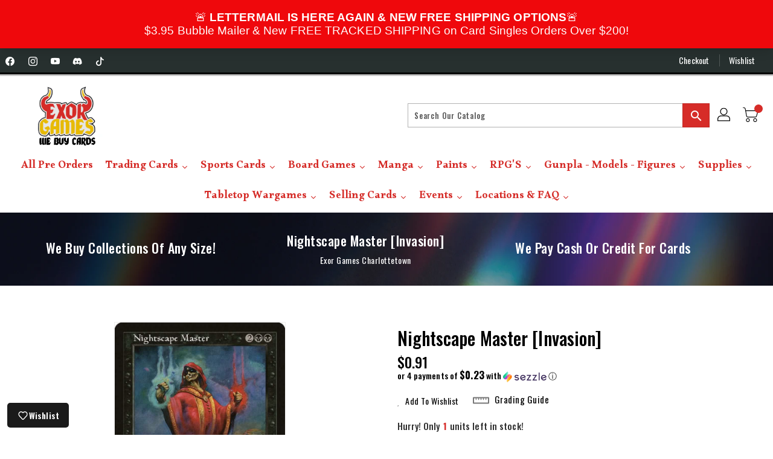

--- FILE ---
content_type: text/html; charset=utf-8
request_url: https://exorgames.com/products/nightscape-master-invasion
body_size: 59552
content:
<!doctype html>
<!--[if IE 9]> <html class="ie9 no-js" lang="en"> <![endif]-->
<!--[if (gt IE 9)|!(IE)]><!-->
<html class="no-js " lang="en ">
<!--<![endif]-->

<head>
<meta name="viewport" content="width=device-width, initial-scale=1">
 <script>/* start spd config */window._spt_delay_keywords=["/gtag/js,gtag(,/checkouts,/tiktok-track.js,/hotjar-,/smile-,/adoric.js,/wpm/,fbq("];/* end spd config */</script><!-- Google Tag Manager -->
<script>(function(w,d,s,l,i){w[l]=w[l]||[];w[l].push({'gtm.start':
new Date().getTime(),event:'gtm.js'});var f=d.getElementsByTagName(s)[0],
j=d.createElement(s),dl=l!='dataLayer'?'&l='+l:'';j.async=true;j.src=
'https://www.googletagmanager.com/gtm.js?id='+i+dl;f.parentNode.insertBefore(j,f);
})(window,document,'script','dataLayer','GTM-KPNDR6SJ');</script>
<!-- End Google Tag Manager -->
  
  <meta charset="utf-8">
  <meta http-equiv="X-UA-Compatible" content="IE=edge,chrome=1">
  
  <meta name="theme-color" content="#7796a8">
  <meta name="format-detection" content="telephone=no">
  <link rel="canonical" href="https://exorgames.com/products/nightscape-master-invasion">

  <meta theme="Premium Theme 4">

  <meta name="analytics.txt" content='GooGhywoiu9839t543j0s7543uw1 - Add analytics3@seoplus.ca to GA account (Web) G-DVE1DBM0HM with "Administrator" permissions - date 02/21/2024.'>
<link rel="stylesheet" href="https://cdn.jsdelivr.net/npm/bootstrap-icons@1.11.3/font/bootstrap-icons.min.css">
  <!-- Hotjar Tracking Code for Exor Games -->
  <script>
    (function(h,o,t,j,a,r){
        h.hj=h.hj||function(){(h.hj.q=h.hj.q||[]).push(arguments)};
        h._hjSettings={hjid:3930900,hjsv:6};
        a=o.getElementsByTagName('head')[0];
        r=o.createElement('script');r.async=1;
        r.src=t+h._hjSettings.hjid+j+h._hjSettings.hjsv;
        a.appendChild(r);
    })(window,document,'https://static.hotjar.com/c/hotjar-','.js?sv=');
  </script>
  
  <!--[if (gt IE 9)|!(IE)]><!-->
  <script src="//exorgames.com/cdn/shop/t/49/assets/vendor.js?v=76260804611371243491760979026"></script>
  <!--<![endif]-->
  <!--[if lte IE 9]><script src="//exorgames.com/cdn/shop/t/49/assets/vendor.js?v=76260804611371243491760979026"></script><![endif]-->

  
  <link rel="shortcut icon" href="//exorgames.com/cdn/shop/files/Untitled-2-01_928596a9-0f59-40b3-8b8e-fd3939293577_32x32.png?v=1714574299" type="image/png">
  

  
  <title>Nightscape Master [Invasion]</title>

  
  <meta name="description" content="Set: Invasion Type: Creature — Zombie Wizard Rarity: Rare Cost: {2}{B}{B} {U}{U}, {T}: Return target creature to its owner&#39;s hand.{R}{R}, {T}: Nightscape Master deals 2 damage to target creature.">
  
 
  <!-- /snippets/social-meta-tags.liquid -->
<meta property="og:site_name" content="Exor Games Charlottetown">
<meta property="og:url" content="https://exorgames.com/products/nightscape-master-invasion">
<meta property="og:title" content="Nightscape Master [Invasion]">
<meta property="og:type" content="product">
<meta property="og:description" content="Set: Invasion Type: Creature — Zombie Wizard Rarity: Rare Cost: {2}{B}{B} {U}{U}, {T}: Return target creature to its owner&#39;s hand.{R}{R}, {T}: Nightscape Master deals 2 damage to target creature."><meta property="og:price:amount" content="0.42">
<meta property="og:price:currency" content="CAD"><meta content="http://exorgames.com/cdn/shop/products/26fcaa4d-5662-5733-a84b-ce8fc12d7df4_1024x1024.jpg?v=1736535584" property="og:image">

<meta content="https://exorgames.com/cdn/shop/products/26fcaa4d-5662-5733-a84b-ce8fc12d7df4_1024x1024.jpg?v=1736535584" property="og:image:secure_url">


<meta name="twitter:site" content="@">
<meta content="summary_large_image" name="twitter:card">
<meta name="twitter:title" content="Nightscape Master [Invasion]">
<meta name="twitter:description" content="Set: Invasion Type: Creature — Zombie Wizard Rarity: Rare Cost: {2}{B}{B} {U}{U}, {T}: Return target creature to its owner&#39;s hand.{R}{R}, {T}: Nightscape Master deals 2 damage to target creature.">

  <link href="//exorgames.com/cdn/shop/t/49/assets/binderVariables.css?v=156349902385731542111767458445" rel="stylesheet" type="text/css" media="all" />
  <link href="//exorgames.com/cdn/shop/t/49/assets/base.css?v=69768575285660854331760979027" rel="stylesheet" type="text/css" media="all" />
  <link href="//exorgames.com/cdn/shop/t/49/assets/includes.css?v=132462613516268966541760979026" rel="stylesheet" type="text/css" media="all" />
  <link rel="stylesheet" href="//exorgames.com/cdn/shop/t/49/assets/theme.css?v=79208647340104443401760979026">
  <link href="//exorgames.com/cdn/shop/t/49/assets/custom.css?v=48469807878262055551760979027" rel="stylesheet" type="text/css" media="all" />

  <script>window.performance && window.performance.mark && window.performance.mark('shopify.content_for_header.start');</script><meta name="google-site-verification" content="alC4IIiDwCGDx17ZkyUprEVtNdqdoaIJGaNfljIr4sw">
<meta id="shopify-digital-wallet" name="shopify-digital-wallet" content="/46730838169/digital_wallets/dialog">
<meta name="shopify-checkout-api-token" content="b25f97f4df533c770f67c2ebabdc45c6">
<link rel="alternate" type="application/json+oembed" href="https://exorgames.com/products/nightscape-master-invasion.oembed">
<script async="async" src="/checkouts/internal/preloads.js?locale=en-CA"></script>
<link rel="preconnect" href="https://shop.app" crossorigin="anonymous">
<script async="async" src="https://shop.app/checkouts/internal/preloads.js?locale=en-CA&shop_id=46730838169" crossorigin="anonymous"></script>
<script id="apple-pay-shop-capabilities" type="application/json">{"shopId":46730838169,"countryCode":"CA","currencyCode":"CAD","merchantCapabilities":["supports3DS"],"merchantId":"gid:\/\/shopify\/Shop\/46730838169","merchantName":"Exor Games Charlottetown","requiredBillingContactFields":["postalAddress","email","phone"],"requiredShippingContactFields":["postalAddress","email","phone"],"shippingType":"shipping","supportedNetworks":["visa","masterCard","amex","discover","interac","jcb"],"total":{"type":"pending","label":"Exor Games Charlottetown","amount":"1.00"},"shopifyPaymentsEnabled":true,"supportsSubscriptions":true}</script>
<script id="shopify-features" type="application/json">{"accessToken":"b25f97f4df533c770f67c2ebabdc45c6","betas":["rich-media-storefront-analytics"],"domain":"exorgames.com","predictiveSearch":true,"shopId":46730838169,"locale":"en"}</script>
<script>var Shopify = Shopify || {};
Shopify.shop = "most-wanted-ca.myshopify.com";
Shopify.locale = "en";
Shopify.currency = {"active":"CAD","rate":"1.0"};
Shopify.country = "CA";
Shopify.theme = {"name":"Copy of [Hyperspeed][v2] Original Hyperspeed Op...","id":149200306349,"schema_name":"Premium-4","schema_version":"611c1920","theme_store_id":null,"role":"main"};
Shopify.theme.handle = "null";
Shopify.theme.style = {"id":null,"handle":null};
Shopify.cdnHost = "exorgames.com/cdn";
Shopify.routes = Shopify.routes || {};
Shopify.routes.root = "/";</script>
<script type="module">!function(o){(o.Shopify=o.Shopify||{}).modules=!0}(window);</script>
<script>!function(o){function n(){var o=[];function n(){o.push(Array.prototype.slice.apply(arguments))}return n.q=o,n}var t=o.Shopify=o.Shopify||{};t.loadFeatures=n(),t.autoloadFeatures=n()}(window);</script>
<script>
  window.ShopifyPay = window.ShopifyPay || {};
  window.ShopifyPay.apiHost = "shop.app\/pay";
  window.ShopifyPay.redirectState = null;
</script>
<script id="shop-js-analytics" type="application/json">{"pageType":"product"}</script>
<script defer="defer" async type="module" src="//exorgames.com/cdn/shopifycloud/shop-js/modules/v2/client.init-shop-cart-sync_BT-GjEfc.en.esm.js"></script>
<script defer="defer" async type="module" src="//exorgames.com/cdn/shopifycloud/shop-js/modules/v2/chunk.common_D58fp_Oc.esm.js"></script>
<script defer="defer" async type="module" src="//exorgames.com/cdn/shopifycloud/shop-js/modules/v2/chunk.modal_xMitdFEc.esm.js"></script>
<script type="module">
  await import("//exorgames.com/cdn/shopifycloud/shop-js/modules/v2/client.init-shop-cart-sync_BT-GjEfc.en.esm.js");
await import("//exorgames.com/cdn/shopifycloud/shop-js/modules/v2/chunk.common_D58fp_Oc.esm.js");
await import("//exorgames.com/cdn/shopifycloud/shop-js/modules/v2/chunk.modal_xMitdFEc.esm.js");

  window.Shopify.SignInWithShop?.initShopCartSync?.({"fedCMEnabled":true,"windoidEnabled":true});

</script>
<script>
  window.Shopify = window.Shopify || {};
  if (!window.Shopify.featureAssets) window.Shopify.featureAssets = {};
  window.Shopify.featureAssets['shop-js'] = {"shop-cart-sync":["modules/v2/client.shop-cart-sync_DZOKe7Ll.en.esm.js","modules/v2/chunk.common_D58fp_Oc.esm.js","modules/v2/chunk.modal_xMitdFEc.esm.js"],"init-fed-cm":["modules/v2/client.init-fed-cm_B6oLuCjv.en.esm.js","modules/v2/chunk.common_D58fp_Oc.esm.js","modules/v2/chunk.modal_xMitdFEc.esm.js"],"shop-cash-offers":["modules/v2/client.shop-cash-offers_D2sdYoxE.en.esm.js","modules/v2/chunk.common_D58fp_Oc.esm.js","modules/v2/chunk.modal_xMitdFEc.esm.js"],"shop-login-button":["modules/v2/client.shop-login-button_QeVjl5Y3.en.esm.js","modules/v2/chunk.common_D58fp_Oc.esm.js","modules/v2/chunk.modal_xMitdFEc.esm.js"],"pay-button":["modules/v2/client.pay-button_DXTOsIq6.en.esm.js","modules/v2/chunk.common_D58fp_Oc.esm.js","modules/v2/chunk.modal_xMitdFEc.esm.js"],"shop-button":["modules/v2/client.shop-button_DQZHx9pm.en.esm.js","modules/v2/chunk.common_D58fp_Oc.esm.js","modules/v2/chunk.modal_xMitdFEc.esm.js"],"avatar":["modules/v2/client.avatar_BTnouDA3.en.esm.js"],"init-windoid":["modules/v2/client.init-windoid_CR1B-cfM.en.esm.js","modules/v2/chunk.common_D58fp_Oc.esm.js","modules/v2/chunk.modal_xMitdFEc.esm.js"],"init-shop-for-new-customer-accounts":["modules/v2/client.init-shop-for-new-customer-accounts_C_vY_xzh.en.esm.js","modules/v2/client.shop-login-button_QeVjl5Y3.en.esm.js","modules/v2/chunk.common_D58fp_Oc.esm.js","modules/v2/chunk.modal_xMitdFEc.esm.js"],"init-shop-email-lookup-coordinator":["modules/v2/client.init-shop-email-lookup-coordinator_BI7n9ZSv.en.esm.js","modules/v2/chunk.common_D58fp_Oc.esm.js","modules/v2/chunk.modal_xMitdFEc.esm.js"],"init-shop-cart-sync":["modules/v2/client.init-shop-cart-sync_BT-GjEfc.en.esm.js","modules/v2/chunk.common_D58fp_Oc.esm.js","modules/v2/chunk.modal_xMitdFEc.esm.js"],"shop-toast-manager":["modules/v2/client.shop-toast-manager_DiYdP3xc.en.esm.js","modules/v2/chunk.common_D58fp_Oc.esm.js","modules/v2/chunk.modal_xMitdFEc.esm.js"],"init-customer-accounts":["modules/v2/client.init-customer-accounts_D9ZNqS-Q.en.esm.js","modules/v2/client.shop-login-button_QeVjl5Y3.en.esm.js","modules/v2/chunk.common_D58fp_Oc.esm.js","modules/v2/chunk.modal_xMitdFEc.esm.js"],"init-customer-accounts-sign-up":["modules/v2/client.init-customer-accounts-sign-up_iGw4briv.en.esm.js","modules/v2/client.shop-login-button_QeVjl5Y3.en.esm.js","modules/v2/chunk.common_D58fp_Oc.esm.js","modules/v2/chunk.modal_xMitdFEc.esm.js"],"shop-follow-button":["modules/v2/client.shop-follow-button_CqMgW2wH.en.esm.js","modules/v2/chunk.common_D58fp_Oc.esm.js","modules/v2/chunk.modal_xMitdFEc.esm.js"],"checkout-modal":["modules/v2/client.checkout-modal_xHeaAweL.en.esm.js","modules/v2/chunk.common_D58fp_Oc.esm.js","modules/v2/chunk.modal_xMitdFEc.esm.js"],"shop-login":["modules/v2/client.shop-login_D91U-Q7h.en.esm.js","modules/v2/chunk.common_D58fp_Oc.esm.js","modules/v2/chunk.modal_xMitdFEc.esm.js"],"lead-capture":["modules/v2/client.lead-capture_BJmE1dJe.en.esm.js","modules/v2/chunk.common_D58fp_Oc.esm.js","modules/v2/chunk.modal_xMitdFEc.esm.js"],"payment-terms":["modules/v2/client.payment-terms_Ci9AEqFq.en.esm.js","modules/v2/chunk.common_D58fp_Oc.esm.js","modules/v2/chunk.modal_xMitdFEc.esm.js"]};
</script>
<script>(function() {
  var isLoaded = false;
  function asyncLoad() {
    if (isLoaded) return;
    isLoaded = true;
    var urls = ["https:\/\/app.binderpos.com\/external\/shopify\/storeCredit\/script?shop=most-wanted-ca.myshopify.com","https:\/\/app.binderpos.com\/external\/shopify\/buylist\/script?shop=most-wanted-ca.myshopify.com","https:\/\/gtranslate.io\/shopify\/gtranslate.js?shop=most-wanted-ca.myshopify.com","https:\/\/api.omegatheme.com\/facebook-chat\/\/facebook-chat.js?shop=most-wanted-ca.myshopify.com","https:\/\/cloudsearch-1f874.kxcdn.com\/shopify.js?srp=\/a\/search\u0026filtersEnabled=1\u0026markets=1\u0026shop=most-wanted-ca.myshopify.com","https:\/\/cdn.s3.pop-convert.com\/pcjs.production.min.js?unique_id=most-wanted-ca.myshopify.com\u0026shop=most-wanted-ca.myshopify.com","https:\/\/script.pop-convert.com\/new-micro\/production.pc.min.js?unique_id=most-wanted-ca.myshopify.com\u0026shop=most-wanted-ca.myshopify.com"];
    for (var i = 0; i < urls.length; i++) {
      var s = document.createElement('script');
      s.type = 'text/javascript';
      s.async = true;
      s.src = urls[i];
      var x = document.getElementsByTagName('script')[0];
      x.parentNode.insertBefore(s, x);
    }
  };
  if(window.attachEvent) {
    window.attachEvent('onload', asyncLoad);
  } else {
    window.addEventListener('load', asyncLoad, false);
  }
})();</script>
<script id="__st">var __st={"a":46730838169,"offset":-14400,"reqid":"c87f51a3-3260-4486-a011-858527c850a9-1769144072","pageurl":"exorgames.com\/products\/nightscape-master-invasion","u":"59d0e3660758","p":"product","rtyp":"product","rid":5557041561753};</script>
<script>window.ShopifyPaypalV4VisibilityTracking = true;</script>
<script id="form-persister">!function(){'use strict';const t='contact',e='new_comment',n=[[t,t],['blogs',e],['comments',e],[t,'customer']],o='password',r='form_key',c=['recaptcha-v3-token','g-recaptcha-response','h-captcha-response',o],s=()=>{try{return window.sessionStorage}catch{return}},i='__shopify_v',u=t=>t.elements[r],a=function(){const t=[...n].map((([t,e])=>`form[action*='/${t}']:not([data-nocaptcha='true']) input[name='form_type'][value='${e}']`)).join(',');var e;return e=t,()=>e?[...document.querySelectorAll(e)].map((t=>t.form)):[]}();function m(t){const e=u(t);a().includes(t)&&(!e||!e.value)&&function(t){try{if(!s())return;!function(t){const e=s();if(!e)return;const n=u(t);if(!n)return;const o=n.value;o&&e.removeItem(o)}(t);const e=Array.from(Array(32),(()=>Math.random().toString(36)[2])).join('');!function(t,e){u(t)||t.append(Object.assign(document.createElement('input'),{type:'hidden',name:r})),t.elements[r].value=e}(t,e),function(t,e){const n=s();if(!n)return;const r=[...t.querySelectorAll(`input[type='${o}']`)].map((({name:t})=>t)),u=[...c,...r],a={};for(const[o,c]of new FormData(t).entries())u.includes(o)||(a[o]=c);n.setItem(e,JSON.stringify({[i]:1,action:t.action,data:a}))}(t,e)}catch(e){console.error('failed to persist form',e)}}(t)}const f=t=>{if('true'===t.dataset.persistBound)return;const e=function(t,e){const n=function(t){return'function'==typeof t.submit?t.submit:HTMLFormElement.prototype.submit}(t).bind(t);return function(){let t;return()=>{t||(t=!0,(()=>{try{e(),n()}catch(t){(t=>{console.error('form submit failed',t)})(t)}})(),setTimeout((()=>t=!1),250))}}()}(t,(()=>{m(t)}));!function(t,e){if('function'==typeof t.submit&&'function'==typeof e)try{t.submit=e}catch{}}(t,e),t.addEventListener('submit',(t=>{t.preventDefault(),e()})),t.dataset.persistBound='true'};!function(){function t(t){const e=(t=>{const e=t.target;return e instanceof HTMLFormElement?e:e&&e.form})(t);e&&m(e)}document.addEventListener('submit',t),document.addEventListener('DOMContentLoaded',(()=>{const e=a();for(const t of e)f(t);var n;n=document.body,new window.MutationObserver((t=>{for(const e of t)if('childList'===e.type&&e.addedNodes.length)for(const t of e.addedNodes)1===t.nodeType&&'FORM'===t.tagName&&a().includes(t)&&f(t)})).observe(n,{childList:!0,subtree:!0,attributes:!1}),document.removeEventListener('submit',t)}))}()}();</script>
<script integrity="sha256-4kQ18oKyAcykRKYeNunJcIwy7WH5gtpwJnB7kiuLZ1E=" data-source-attribution="shopify.loadfeatures" defer="defer" src="//exorgames.com/cdn/shopifycloud/storefront/assets/storefront/load_feature-a0a9edcb.js" crossorigin="anonymous"></script>
<script crossorigin="anonymous" defer="defer" src="//exorgames.com/cdn/shopifycloud/storefront/assets/shopify_pay/storefront-65b4c6d7.js?v=20250812"></script>
<script data-source-attribution="shopify.dynamic_checkout.dynamic.init">var Shopify=Shopify||{};Shopify.PaymentButton=Shopify.PaymentButton||{isStorefrontPortableWallets:!0,init:function(){window.Shopify.PaymentButton.init=function(){};var t=document.createElement("script");t.src="https://exorgames.com/cdn/shopifycloud/portable-wallets/latest/portable-wallets.en.js",t.type="module",document.head.appendChild(t)}};
</script>
<script data-source-attribution="shopify.dynamic_checkout.buyer_consent">
  function portableWalletsHideBuyerConsent(e){var t=document.getElementById("shopify-buyer-consent"),n=document.getElementById("shopify-subscription-policy-button");t&&n&&(t.classList.add("hidden"),t.setAttribute("aria-hidden","true"),n.removeEventListener("click",e))}function portableWalletsShowBuyerConsent(e){var t=document.getElementById("shopify-buyer-consent"),n=document.getElementById("shopify-subscription-policy-button");t&&n&&(t.classList.remove("hidden"),t.removeAttribute("aria-hidden"),n.addEventListener("click",e))}window.Shopify?.PaymentButton&&(window.Shopify.PaymentButton.hideBuyerConsent=portableWalletsHideBuyerConsent,window.Shopify.PaymentButton.showBuyerConsent=portableWalletsShowBuyerConsent);
</script>
<script>
  function portableWalletsCleanup(e){e&&e.src&&console.error("Failed to load portable wallets script "+e.src);var t=document.querySelectorAll("shopify-accelerated-checkout .shopify-payment-button__skeleton, shopify-accelerated-checkout-cart .wallet-cart-button__skeleton"),e=document.getElementById("shopify-buyer-consent");for(let e=0;e<t.length;e++)t[e].remove();e&&e.remove()}function portableWalletsNotLoadedAsModule(e){e instanceof ErrorEvent&&"string"==typeof e.message&&e.message.includes("import.meta")&&"string"==typeof e.filename&&e.filename.includes("portable-wallets")&&(window.removeEventListener("error",portableWalletsNotLoadedAsModule),window.Shopify.PaymentButton.failedToLoad=e,"loading"===document.readyState?document.addEventListener("DOMContentLoaded",window.Shopify.PaymentButton.init):window.Shopify.PaymentButton.init())}window.addEventListener("error",portableWalletsNotLoadedAsModule);
</script>

<script type="module" src="https://exorgames.com/cdn/shopifycloud/portable-wallets/latest/portable-wallets.en.js" onError="portableWalletsCleanup(this)" crossorigin="anonymous"></script>
<script nomodule>
  document.addEventListener("DOMContentLoaded", portableWalletsCleanup);
</script>

<link id="shopify-accelerated-checkout-styles" rel="stylesheet" media="screen" href="https://exorgames.com/cdn/shopifycloud/portable-wallets/latest/accelerated-checkout-backwards-compat.css" crossorigin="anonymous">
<style id="shopify-accelerated-checkout-cart">
        #shopify-buyer-consent {
  margin-top: 1em;
  display: inline-block;
  width: 100%;
}

#shopify-buyer-consent.hidden {
  display: none;
}

#shopify-subscription-policy-button {
  background: none;
  border: none;
  padding: 0;
  text-decoration: underline;
  font-size: inherit;
  cursor: pointer;
}

#shopify-subscription-policy-button::before {
  box-shadow: none;
}

      </style>

<script>window.performance && window.performance.mark && window.performance.mark('shopify.content_for_header.end');</script>

  <script>
    var theme = {
    pageType: "product",
      strings: {
        addToCart: "Add To Cart",
    soldOut: "SOLD OUT",
    unavailable: "Unavailable",
    regularPrice: "Regular Price",
    sale: "Reduced Price",
    showMore: "Show More",
    showLess: "Show Less",
    addressError: "Error looking up that address",
    addressNoResults: "No results for that address",
    addressQueryLimit: "You have exceeded the Google API usage limit. Consider upgrading to a \u003ca href=\"https:\/\/developers.google.com\/maps\/premium\/usage-limits\"\u003ePremium Plan\u003c\/a\u003e.",
    authError: "There was a problem authenticating your Google Maps account.",
    newWindow: "Translation missing: en.general.accessibility.link_messages.new_window",
    external: "Translation missing: en.general.accessibility.link_messages.external",
    newWindowExternal: "Translation missing: en.general.accessibility.link_messages.new_window_and_external"
      },
    moneyFormat: "${{amount}}",
    permanentDomain: "most-wanted-ca.myshopify.com"
    }

    window.routes = {
      rootUrl: "\/",
    rootUrlWithoutSlash:  '',
    cartUrl: "\/cart",
    cartAddUrl: "\/cart\/add",
    cartChangeUrl: "\/cart\/change",
    searchUrl: "\/search",
    productRecommendationsUrl: "\/recommendations\/products"
      };

    document.documentElement.className = document.documentElement.className.replace('no-js', 'js');


  </script>

  <!--[if (lte IE 9) ]><script src="//exorgames.com/cdn/shop/t/49/assets/match-media.min.js?v=368518"></script><![endif]-->

  
  <script defer src="//exorgames.com/cdn/shop/t/49/assets/global.js?v=147875686387057556781760979027"></script>
  <script src="//exorgames.com/cdn/shopifycloud/storefront/assets/themes_support/api.jquery-7ab1a3a4.js"></script>

  <!--[if (gt IE 9)|!(IE)]><!-->
  <script defer src="//exorgames.com/cdn/shop/t/49/assets/quickview.js?v=51323080592475499421760979043"></script>
  <!--<![endif]-->

  <!--[if (gt IE 9)|!(IE)]><!-->
  <script defer src="//exorgames.com/cdn/shop/t/49/assets/theme.js?v=59548794756140350801760979026"></script>
  <!--<![endif]-->
  <!--[if lte IE 9]><script src="//exorgames.com/cdn/shop/t/49/assets/theme.js?v=59548794756140350801760979026"></script><![endif]-->
  <!--[if (gt IE 9)|!(IE)]><!-->
  <script defer src="//exorgames.com/cdn/shop/t/49/assets/shop.js?v=177984119919070523471760979043"></script>
  <!--<![endif]-->
  <!--[if lte IE 9]><script src="//exorgames.com/cdn/shop/t/49/assets/store.js?v=368518"></script><![endif]-->
  <script defer src="//exorgames.com/cdn/shop/t/49/assets/cookie.js?v=39557461512955990091760979027"></script>
  <!--<![endif]-->
  <!--[if lte IE 9]><script src="//exorgames.com/cdn/shop/t/49/assets/cookie.js?v=39557461512955990091760979027"></script><![endif]-->
  <script defer src="https://cdn.jsdelivr.net/npm/toastify-js" type="text/javascript"></script>

  <script crossorigin="anonymous" src="https://kit.fontawesome.com/ce9dec1d14.js"></script>
  <link href="https://cdn.jsdelivr.net/npm/toastify-js/src/toastify.min.css" rel="stylesheet" type="text/css" media="all" />

  <link href="https://fonts.googleapis.com/css?family=Oswald:300,400,500,600,700,800" rel="stylesheet" type="text/css" media="all">
  <link href="https://fonts.googleapis.com/css?family=Oswald:300,400,500,600,700,800" rel="stylesheet" type="text/css" media="all">

  <!-- BeginConsistentCartAddon -->
  <script> Shopify.customer_logged_in = false; Shopify.customer_email = ""; Shopify.log_uuids = true; </script><!-- EndConsistentCartAddon -->

  <!-- BeginWishyAddon -->
  <script>  Shopify.wishy_btn_settings = { "btn_placer_element": null, "btn_margin_unit": "px", "btn_margin_top": 5, "btn_margin_left": 5, "btn_margin_right": 5, "btn_margin_bottom": 5, "btn_width": "auto", "btn_display": "block", "btn_append": "before", "btn_background_color": "#ffffff", "btn_border_color": "#b9b9b9", "btn_border_width": 1, "btn_text": "♡ Wishlist", "btn_color": "#1b1b1b", "heart_icon_margin_right": 15, "heart_icon_margin_bottom": 15, "heart_icon_margin_top": 15, "heart_icon_margin_left": 15, "heart_icon_location": "bottom-right" }; Shopify.cc_swim_button_css_json = "";  Shopify.customer_email = ""; </script>
  <!-- EndWishyAddon -->
  <script> Shopify.money_format = "${{amount}}";</script>
<!-- BEGIN app block: shopify://apps/xcloud-search-product-filter/blocks/cloudsearch_opt/8ddbd0bf-e311-492e-ab28-69d0ad268fac --><!-- END app block --><script src="https://cdn.shopify.com/extensions/019b8d54-2388-79d8-becc-d32a3afe2c7a/omnisend-50/assets/omnisend-in-shop.js" type="text/javascript" defer="defer"></script>
<script src="https://cdn.shopify.com/extensions/019be80f-ea82-7faf-93d9-4c258887114d/aftersell-563/assets/aftersell-utm-triggers.js" type="text/javascript" defer="defer"></script>
<script src="https://cdn.shopify.com/extensions/019b03f2-74ec-7b24-a3a5-6d0193115a31/cloudsearch-63/assets/shopify.js" type="text/javascript" defer="defer"></script>
<link href="https://monorail-edge.shopifysvc.com" rel="dns-prefetch">
<script>(function(){if ("sendBeacon" in navigator && "performance" in window) {try {var session_token_from_headers = performance.getEntriesByType('navigation')[0].serverTiming.find(x => x.name == '_s').description;} catch {var session_token_from_headers = undefined;}var session_cookie_matches = document.cookie.match(/_shopify_s=([^;]*)/);var session_token_from_cookie = session_cookie_matches && session_cookie_matches.length === 2 ? session_cookie_matches[1] : "";var session_token = session_token_from_headers || session_token_from_cookie || "";function handle_abandonment_event(e) {var entries = performance.getEntries().filter(function(entry) {return /monorail-edge.shopifysvc.com/.test(entry.name);});if (!window.abandonment_tracked && entries.length === 0) {window.abandonment_tracked = true;var currentMs = Date.now();var navigation_start = performance.timing.navigationStart;var payload = {shop_id: 46730838169,url: window.location.href,navigation_start,duration: currentMs - navigation_start,session_token,page_type: "product"};window.navigator.sendBeacon("https://monorail-edge.shopifysvc.com/v1/produce", JSON.stringify({schema_id: "online_store_buyer_site_abandonment/1.1",payload: payload,metadata: {event_created_at_ms: currentMs,event_sent_at_ms: currentMs}}));}}window.addEventListener('pagehide', handle_abandonment_event);}}());</script>
<script id="web-pixels-manager-setup">(function e(e,d,r,n,o){if(void 0===o&&(o={}),!Boolean(null===(a=null===(i=window.Shopify)||void 0===i?void 0:i.analytics)||void 0===a?void 0:a.replayQueue)){var i,a;window.Shopify=window.Shopify||{};var t=window.Shopify;t.analytics=t.analytics||{};var s=t.analytics;s.replayQueue=[],s.publish=function(e,d,r){return s.replayQueue.push([e,d,r]),!0};try{self.performance.mark("wpm:start")}catch(e){}var l=function(){var e={modern:/Edge?\/(1{2}[4-9]|1[2-9]\d|[2-9]\d{2}|\d{4,})\.\d+(\.\d+|)|Firefox\/(1{2}[4-9]|1[2-9]\d|[2-9]\d{2}|\d{4,})\.\d+(\.\d+|)|Chrom(ium|e)\/(9{2}|\d{3,})\.\d+(\.\d+|)|(Maci|X1{2}).+ Version\/(15\.\d+|(1[6-9]|[2-9]\d|\d{3,})\.\d+)([,.]\d+|)( \(\w+\)|)( Mobile\/\w+|) Safari\/|Chrome.+OPR\/(9{2}|\d{3,})\.\d+\.\d+|(CPU[ +]OS|iPhone[ +]OS|CPU[ +]iPhone|CPU IPhone OS|CPU iPad OS)[ +]+(15[._]\d+|(1[6-9]|[2-9]\d|\d{3,})[._]\d+)([._]\d+|)|Android:?[ /-](13[3-9]|1[4-9]\d|[2-9]\d{2}|\d{4,})(\.\d+|)(\.\d+|)|Android.+Firefox\/(13[5-9]|1[4-9]\d|[2-9]\d{2}|\d{4,})\.\d+(\.\d+|)|Android.+Chrom(ium|e)\/(13[3-9]|1[4-9]\d|[2-9]\d{2}|\d{4,})\.\d+(\.\d+|)|SamsungBrowser\/([2-9]\d|\d{3,})\.\d+/,legacy:/Edge?\/(1[6-9]|[2-9]\d|\d{3,})\.\d+(\.\d+|)|Firefox\/(5[4-9]|[6-9]\d|\d{3,})\.\d+(\.\d+|)|Chrom(ium|e)\/(5[1-9]|[6-9]\d|\d{3,})\.\d+(\.\d+|)([\d.]+$|.*Safari\/(?![\d.]+ Edge\/[\d.]+$))|(Maci|X1{2}).+ Version\/(10\.\d+|(1[1-9]|[2-9]\d|\d{3,})\.\d+)([,.]\d+|)( \(\w+\)|)( Mobile\/\w+|) Safari\/|Chrome.+OPR\/(3[89]|[4-9]\d|\d{3,})\.\d+\.\d+|(CPU[ +]OS|iPhone[ +]OS|CPU[ +]iPhone|CPU IPhone OS|CPU iPad OS)[ +]+(10[._]\d+|(1[1-9]|[2-9]\d|\d{3,})[._]\d+)([._]\d+|)|Android:?[ /-](13[3-9]|1[4-9]\d|[2-9]\d{2}|\d{4,})(\.\d+|)(\.\d+|)|Mobile Safari.+OPR\/([89]\d|\d{3,})\.\d+\.\d+|Android.+Firefox\/(13[5-9]|1[4-9]\d|[2-9]\d{2}|\d{4,})\.\d+(\.\d+|)|Android.+Chrom(ium|e)\/(13[3-9]|1[4-9]\d|[2-9]\d{2}|\d{4,})\.\d+(\.\d+|)|Android.+(UC? ?Browser|UCWEB|U3)[ /]?(15\.([5-9]|\d{2,})|(1[6-9]|[2-9]\d|\d{3,})\.\d+)\.\d+|SamsungBrowser\/(5\.\d+|([6-9]|\d{2,})\.\d+)|Android.+MQ{2}Browser\/(14(\.(9|\d{2,})|)|(1[5-9]|[2-9]\d|\d{3,})(\.\d+|))(\.\d+|)|K[Aa][Ii]OS\/(3\.\d+|([4-9]|\d{2,})\.\d+)(\.\d+|)/},d=e.modern,r=e.legacy,n=navigator.userAgent;return n.match(d)?"modern":n.match(r)?"legacy":"unknown"}(),u="modern"===l?"modern":"legacy",c=(null!=n?n:{modern:"",legacy:""})[u],f=function(e){return[e.baseUrl,"/wpm","/b",e.hashVersion,"modern"===e.buildTarget?"m":"l",".js"].join("")}({baseUrl:d,hashVersion:r,buildTarget:u}),m=function(e){var d=e.version,r=e.bundleTarget,n=e.surface,o=e.pageUrl,i=e.monorailEndpoint;return{emit:function(e){var a=e.status,t=e.errorMsg,s=(new Date).getTime(),l=JSON.stringify({metadata:{event_sent_at_ms:s},events:[{schema_id:"web_pixels_manager_load/3.1",payload:{version:d,bundle_target:r,page_url:o,status:a,surface:n,error_msg:t},metadata:{event_created_at_ms:s}}]});if(!i)return console&&console.warn&&console.warn("[Web Pixels Manager] No Monorail endpoint provided, skipping logging."),!1;try{return self.navigator.sendBeacon.bind(self.navigator)(i,l)}catch(e){}var u=new XMLHttpRequest;try{return u.open("POST",i,!0),u.setRequestHeader("Content-Type","text/plain"),u.send(l),!0}catch(e){return console&&console.warn&&console.warn("[Web Pixels Manager] Got an unhandled error while logging to Monorail."),!1}}}}({version:r,bundleTarget:l,surface:e.surface,pageUrl:self.location.href,monorailEndpoint:e.monorailEndpoint});try{o.browserTarget=l,function(e){var d=e.src,r=e.async,n=void 0===r||r,o=e.onload,i=e.onerror,a=e.sri,t=e.scriptDataAttributes,s=void 0===t?{}:t,l=document.createElement("script"),u=document.querySelector("head"),c=document.querySelector("body");if(l.async=n,l.src=d,a&&(l.integrity=a,l.crossOrigin="anonymous"),s)for(var f in s)if(Object.prototype.hasOwnProperty.call(s,f))try{l.dataset[f]=s[f]}catch(e){}if(o&&l.addEventListener("load",o),i&&l.addEventListener("error",i),u)u.appendChild(l);else{if(!c)throw new Error("Did not find a head or body element to append the script");c.appendChild(l)}}({src:f,async:!0,onload:function(){if(!function(){var e,d;return Boolean(null===(d=null===(e=window.Shopify)||void 0===e?void 0:e.analytics)||void 0===d?void 0:d.initialized)}()){var d=window.webPixelsManager.init(e)||void 0;if(d){var r=window.Shopify.analytics;r.replayQueue.forEach((function(e){var r=e[0],n=e[1],o=e[2];d.publishCustomEvent(r,n,o)})),r.replayQueue=[],r.publish=d.publishCustomEvent,r.visitor=d.visitor,r.initialized=!0}}},onerror:function(){return m.emit({status:"failed",errorMsg:"".concat(f," has failed to load")})},sri:function(e){var d=/^sha384-[A-Za-z0-9+/=]+$/;return"string"==typeof e&&d.test(e)}(c)?c:"",scriptDataAttributes:o}),m.emit({status:"loading"})}catch(e){m.emit({status:"failed",errorMsg:(null==e?void 0:e.message)||"Unknown error"})}}})({shopId: 46730838169,storefrontBaseUrl: "https://exorgames.com",extensionsBaseUrl: "https://extensions.shopifycdn.com/cdn/shopifycloud/web-pixels-manager",monorailEndpoint: "https://monorail-edge.shopifysvc.com/unstable/produce_batch",surface: "storefront-renderer",enabledBetaFlags: ["2dca8a86"],webPixelsConfigList: [{"id":"488636589","configuration":"{\"config\":\"{\\\"pixel_id\\\":\\\"G-4EJV50GVJK\\\",\\\"target_country\\\":\\\"CA\\\",\\\"gtag_events\\\":[{\\\"type\\\":\\\"begin_checkout\\\",\\\"action_label\\\":\\\"G-4EJV50GVJK\\\"},{\\\"type\\\":\\\"search\\\",\\\"action_label\\\":\\\"G-4EJV50GVJK\\\"},{\\\"type\\\":\\\"view_item\\\",\\\"action_label\\\":[\\\"G-4EJV50GVJK\\\",\\\"MC-N23V9WB25C\\\"]},{\\\"type\\\":\\\"purchase\\\",\\\"action_label\\\":[\\\"G-4EJV50GVJK\\\",\\\"MC-N23V9WB25C\\\"]},{\\\"type\\\":\\\"page_view\\\",\\\"action_label\\\":[\\\"G-4EJV50GVJK\\\",\\\"MC-N23V9WB25C\\\"]},{\\\"type\\\":\\\"add_payment_info\\\",\\\"action_label\\\":\\\"G-4EJV50GVJK\\\"},{\\\"type\\\":\\\"add_to_cart\\\",\\\"action_label\\\":\\\"G-4EJV50GVJK\\\"}],\\\"enable_monitoring_mode\\\":false}\"}","eventPayloadVersion":"v1","runtimeContext":"OPEN","scriptVersion":"b2a88bafab3e21179ed38636efcd8a93","type":"APP","apiClientId":1780363,"privacyPurposes":[],"dataSharingAdjustments":{"protectedCustomerApprovalScopes":["read_customer_address","read_customer_email","read_customer_name","read_customer_personal_data","read_customer_phone"]}},{"id":"106397869","configuration":"{\"apiURL\":\"https:\/\/api.omnisend.com\",\"appURL\":\"https:\/\/app.omnisend.com\",\"brandID\":\"640094c4ccde7de5f101efc6\",\"trackingURL\":\"https:\/\/wt.omnisendlink.com\"}","eventPayloadVersion":"v1","runtimeContext":"STRICT","scriptVersion":"aa9feb15e63a302383aa48b053211bbb","type":"APP","apiClientId":186001,"privacyPurposes":["ANALYTICS","MARKETING","SALE_OF_DATA"],"dataSharingAdjustments":{"protectedCustomerApprovalScopes":["read_customer_address","read_customer_email","read_customer_name","read_customer_personal_data","read_customer_phone"]}},{"id":"shopify-app-pixel","configuration":"{}","eventPayloadVersion":"v1","runtimeContext":"STRICT","scriptVersion":"0450","apiClientId":"shopify-pixel","type":"APP","privacyPurposes":["ANALYTICS","MARKETING"]},{"id":"shopify-custom-pixel","eventPayloadVersion":"v1","runtimeContext":"LAX","scriptVersion":"0450","apiClientId":"shopify-pixel","type":"CUSTOM","privacyPurposes":["ANALYTICS","MARKETING"]}],isMerchantRequest: false,initData: {"shop":{"name":"Exor Games Charlottetown","paymentSettings":{"currencyCode":"CAD"},"myshopifyDomain":"most-wanted-ca.myshopify.com","countryCode":"CA","storefrontUrl":"https:\/\/exorgames.com"},"customer":null,"cart":null,"checkout":null,"productVariants":[{"price":{"amount":1.0,"currencyCode":"CAD"},"product":{"title":"Nightscape Master [Invasion]","vendor":"Magic: The Gathering","id":"5557041561753","untranslatedTitle":"Nightscape Master [Invasion]","url":"\/products\/nightscape-master-invasion","type":"MTG Single"},"id":"35772699771033","image":{"src":"\/\/exorgames.com\/cdn\/shop\/products\/26fcaa4d-5662-5733-a84b-ce8fc12d7df4.jpg?v=1736535584"},"sku":"INV-113-EN-NF-1","title":"Near Mint","untranslatedTitle":"Near Mint"},{"price":{"amount":0.91,"currencyCode":"CAD"},"product":{"title":"Nightscape Master [Invasion]","vendor":"Magic: The Gathering","id":"5557041561753","untranslatedTitle":"Nightscape Master [Invasion]","url":"\/products\/nightscape-master-invasion","type":"MTG Single"},"id":"35772699967641","image":{"src":"\/\/exorgames.com\/cdn\/shop\/products\/26fcaa4d-5662-5733-a84b-ce8fc12d7df4.jpg?v=1736535584"},"sku":"INV-113-EN-NF-2","title":"Lightly Played","untranslatedTitle":"Lightly Played"},{"price":{"amount":0.82,"currencyCode":"CAD"},"product":{"title":"Nightscape Master [Invasion]","vendor":"Magic: The Gathering","id":"5557041561753","untranslatedTitle":"Nightscape Master [Invasion]","url":"\/products\/nightscape-master-invasion","type":"MTG Single"},"id":"35772700065945","image":{"src":"\/\/exorgames.com\/cdn\/shop\/products\/26fcaa4d-5662-5733-a84b-ce8fc12d7df4.jpg?v=1736535584"},"sku":"INV-113-EN-NF-3","title":"Moderately Played","untranslatedTitle":"Moderately Played"},{"price":{"amount":0.53,"currencyCode":"CAD"},"product":{"title":"Nightscape Master [Invasion]","vendor":"Magic: The Gathering","id":"5557041561753","untranslatedTitle":"Nightscape Master [Invasion]","url":"\/products\/nightscape-master-invasion","type":"MTG Single"},"id":"35772700295321","image":{"src":"\/\/exorgames.com\/cdn\/shop\/products\/26fcaa4d-5662-5733-a84b-ce8fc12d7df4.jpg?v=1736535584"},"sku":"INV-113-EN-NF-4","title":"Heavily Played","untranslatedTitle":"Heavily Played"},{"price":{"amount":0.42,"currencyCode":"CAD"},"product":{"title":"Nightscape Master [Invasion]","vendor":"Magic: The Gathering","id":"5557041561753","untranslatedTitle":"Nightscape Master [Invasion]","url":"\/products\/nightscape-master-invasion","type":"MTG Single"},"id":"35772700459161","image":{"src":"\/\/exorgames.com\/cdn\/shop\/products\/26fcaa4d-5662-5733-a84b-ce8fc12d7df4.jpg?v=1736535584"},"sku":"INV-113-EN-NF-5","title":"Damaged","untranslatedTitle":"Damaged"},{"price":{"amount":9.15,"currencyCode":"CAD"},"product":{"title":"Nightscape Master [Invasion]","vendor":"Magic: The Gathering","id":"5557041561753","untranslatedTitle":"Nightscape Master [Invasion]","url":"\/products\/nightscape-master-invasion","type":"MTG Single"},"id":"35772700557465","image":{"src":"\/\/exorgames.com\/cdn\/shop\/products\/26fcaa4d-5662-5733-a84b-ce8fc12d7df4.jpg?v=1736535584"},"sku":"INV-113-EN-FO-1","title":"Near Mint Foil","untranslatedTitle":"Near Mint Foil"},{"price":{"amount":8.35,"currencyCode":"CAD"},"product":{"title":"Nightscape Master [Invasion]","vendor":"Magic: The Gathering","id":"5557041561753","untranslatedTitle":"Nightscape Master [Invasion]","url":"\/products\/nightscape-master-invasion","type":"MTG Single"},"id":"35772700786841","image":{"src":"\/\/exorgames.com\/cdn\/shop\/products\/26fcaa4d-5662-5733-a84b-ce8fc12d7df4.jpg?v=1736535584"},"sku":"INV-113-EN-FO-2","title":"Lightly Played Foil","untranslatedTitle":"Lightly Played Foil"},{"price":{"amount":7.5,"currencyCode":"CAD"},"product":{"title":"Nightscape Master [Invasion]","vendor":"Magic: The Gathering","id":"5557041561753","untranslatedTitle":"Nightscape Master [Invasion]","url":"\/products\/nightscape-master-invasion","type":"MTG Single"},"id":"35772700950681","image":{"src":"\/\/exorgames.com\/cdn\/shop\/products\/26fcaa4d-5662-5733-a84b-ce8fc12d7df4.jpg?v=1736535584"},"sku":"INV-113-EN-FO-3","title":"Moderately Played Foil","untranslatedTitle":"Moderately Played Foil"},{"price":{"amount":4.85,"currencyCode":"CAD"},"product":{"title":"Nightscape Master [Invasion]","vendor":"Magic: The Gathering","id":"5557041561753","untranslatedTitle":"Nightscape Master [Invasion]","url":"\/products\/nightscape-master-invasion","type":"MTG Single"},"id":"35772701081753","image":{"src":"\/\/exorgames.com\/cdn\/shop\/products\/26fcaa4d-5662-5733-a84b-ce8fc12d7df4.jpg?v=1736535584"},"sku":"INV-113-EN-FO-4","title":"Heavily Played Foil","untranslatedTitle":"Heavily Played Foil"},{"price":{"amount":3.85,"currencyCode":"CAD"},"product":{"title":"Nightscape Master [Invasion]","vendor":"Magic: The Gathering","id":"5557041561753","untranslatedTitle":"Nightscape Master [Invasion]","url":"\/products\/nightscape-master-invasion","type":"MTG Single"},"id":"35772701245593","image":{"src":"\/\/exorgames.com\/cdn\/shop\/products\/26fcaa4d-5662-5733-a84b-ce8fc12d7df4.jpg?v=1736535584"},"sku":"INV-113-EN-FO-5","title":"Damaged Foil","untranslatedTitle":"Damaged Foil"}],"purchasingCompany":null},},"https://exorgames.com/cdn","fcfee988w5aeb613cpc8e4bc33m6693e112",{"modern":"","legacy":""},{"shopId":"46730838169","storefrontBaseUrl":"https:\/\/exorgames.com","extensionBaseUrl":"https:\/\/extensions.shopifycdn.com\/cdn\/shopifycloud\/web-pixels-manager","surface":"storefront-renderer","enabledBetaFlags":"[\"2dca8a86\"]","isMerchantRequest":"false","hashVersion":"fcfee988w5aeb613cpc8e4bc33m6693e112","publish":"custom","events":"[[\"page_viewed\",{}],[\"product_viewed\",{\"productVariant\":{\"price\":{\"amount\":0.91,\"currencyCode\":\"CAD\"},\"product\":{\"title\":\"Nightscape Master [Invasion]\",\"vendor\":\"Magic: The Gathering\",\"id\":\"5557041561753\",\"untranslatedTitle\":\"Nightscape Master [Invasion]\",\"url\":\"\/products\/nightscape-master-invasion\",\"type\":\"MTG Single\"},\"id\":\"35772699967641\",\"image\":{\"src\":\"\/\/exorgames.com\/cdn\/shop\/products\/26fcaa4d-5662-5733-a84b-ce8fc12d7df4.jpg?v=1736535584\"},\"sku\":\"INV-113-EN-NF-2\",\"title\":\"Lightly Played\",\"untranslatedTitle\":\"Lightly Played\"}}]]"});</script><script>
  window.ShopifyAnalytics = window.ShopifyAnalytics || {};
  window.ShopifyAnalytics.meta = window.ShopifyAnalytics.meta || {};
  window.ShopifyAnalytics.meta.currency = 'CAD';
  var meta = {"product":{"id":5557041561753,"gid":"gid:\/\/shopify\/Product\/5557041561753","vendor":"Magic: The Gathering","type":"MTG Single","handle":"nightscape-master-invasion","variants":[{"id":35772699771033,"price":100,"name":"Nightscape Master [Invasion] - Near Mint","public_title":"Near Mint","sku":"INV-113-EN-NF-1"},{"id":35772699967641,"price":91,"name":"Nightscape Master [Invasion] - Lightly Played","public_title":"Lightly Played","sku":"INV-113-EN-NF-2"},{"id":35772700065945,"price":82,"name":"Nightscape Master [Invasion] - Moderately Played","public_title":"Moderately Played","sku":"INV-113-EN-NF-3"},{"id":35772700295321,"price":53,"name":"Nightscape Master [Invasion] - Heavily Played","public_title":"Heavily Played","sku":"INV-113-EN-NF-4"},{"id":35772700459161,"price":42,"name":"Nightscape Master [Invasion] - Damaged","public_title":"Damaged","sku":"INV-113-EN-NF-5"},{"id":35772700557465,"price":915,"name":"Nightscape Master [Invasion] - Near Mint Foil","public_title":"Near Mint Foil","sku":"INV-113-EN-FO-1"},{"id":35772700786841,"price":835,"name":"Nightscape Master [Invasion] - Lightly Played Foil","public_title":"Lightly Played Foil","sku":"INV-113-EN-FO-2"},{"id":35772700950681,"price":750,"name":"Nightscape Master [Invasion] - Moderately Played Foil","public_title":"Moderately Played Foil","sku":"INV-113-EN-FO-3"},{"id":35772701081753,"price":485,"name":"Nightscape Master [Invasion] - Heavily Played Foil","public_title":"Heavily Played Foil","sku":"INV-113-EN-FO-4"},{"id":35772701245593,"price":385,"name":"Nightscape Master [Invasion] - Damaged Foil","public_title":"Damaged Foil","sku":"INV-113-EN-FO-5"}],"remote":false},"page":{"pageType":"product","resourceType":"product","resourceId":5557041561753,"requestId":"c87f51a3-3260-4486-a011-858527c850a9-1769144072"}};
  for (var attr in meta) {
    window.ShopifyAnalytics.meta[attr] = meta[attr];
  }
</script>
<script class="analytics">
  (function () {
    var customDocumentWrite = function(content) {
      var jquery = null;

      if (window.jQuery) {
        jquery = window.jQuery;
      } else if (window.Checkout && window.Checkout.$) {
        jquery = window.Checkout.$;
      }

      if (jquery) {
        jquery('body').append(content);
      }
    };

    var hasLoggedConversion = function(token) {
      if (token) {
        return document.cookie.indexOf('loggedConversion=' + token) !== -1;
      }
      return false;
    }

    var setCookieIfConversion = function(token) {
      if (token) {
        var twoMonthsFromNow = new Date(Date.now());
        twoMonthsFromNow.setMonth(twoMonthsFromNow.getMonth() + 2);

        document.cookie = 'loggedConversion=' + token + '; expires=' + twoMonthsFromNow;
      }
    }

    var trekkie = window.ShopifyAnalytics.lib = window.trekkie = window.trekkie || [];
    if (trekkie.integrations) {
      return;
    }
    trekkie.methods = [
      'identify',
      'page',
      'ready',
      'track',
      'trackForm',
      'trackLink'
    ];
    trekkie.factory = function(method) {
      return function() {
        var args = Array.prototype.slice.call(arguments);
        args.unshift(method);
        trekkie.push(args);
        return trekkie;
      };
    };
    for (var i = 0; i < trekkie.methods.length; i++) {
      var key = trekkie.methods[i];
      trekkie[key] = trekkie.factory(key);
    }
    trekkie.load = function(config) {
      trekkie.config = config || {};
      trekkie.config.initialDocumentCookie = document.cookie;
      var first = document.getElementsByTagName('script')[0];
      var script = document.createElement('script');
      script.type = 'text/javascript';
      script.onerror = function(e) {
        var scriptFallback = document.createElement('script');
        scriptFallback.type = 'text/javascript';
        scriptFallback.onerror = function(error) {
                var Monorail = {
      produce: function produce(monorailDomain, schemaId, payload) {
        var currentMs = new Date().getTime();
        var event = {
          schema_id: schemaId,
          payload: payload,
          metadata: {
            event_created_at_ms: currentMs,
            event_sent_at_ms: currentMs
          }
        };
        return Monorail.sendRequest("https://" + monorailDomain + "/v1/produce", JSON.stringify(event));
      },
      sendRequest: function sendRequest(endpointUrl, payload) {
        // Try the sendBeacon API
        if (window && window.navigator && typeof window.navigator.sendBeacon === 'function' && typeof window.Blob === 'function' && !Monorail.isIos12()) {
          var blobData = new window.Blob([payload], {
            type: 'text/plain'
          });

          if (window.navigator.sendBeacon(endpointUrl, blobData)) {
            return true;
          } // sendBeacon was not successful

        } // XHR beacon

        var xhr = new XMLHttpRequest();

        try {
          xhr.open('POST', endpointUrl);
          xhr.setRequestHeader('Content-Type', 'text/plain');
          xhr.send(payload);
        } catch (e) {
          console.log(e);
        }

        return false;
      },
      isIos12: function isIos12() {
        return window.navigator.userAgent.lastIndexOf('iPhone; CPU iPhone OS 12_') !== -1 || window.navigator.userAgent.lastIndexOf('iPad; CPU OS 12_') !== -1;
      }
    };
    Monorail.produce('monorail-edge.shopifysvc.com',
      'trekkie_storefront_load_errors/1.1',
      {shop_id: 46730838169,
      theme_id: 149200306349,
      app_name: "storefront",
      context_url: window.location.href,
      source_url: "//exorgames.com/cdn/s/trekkie.storefront.8d95595f799fbf7e1d32231b9a28fd43b70c67d3.min.js"});

        };
        scriptFallback.async = true;
        scriptFallback.src = '//exorgames.com/cdn/s/trekkie.storefront.8d95595f799fbf7e1d32231b9a28fd43b70c67d3.min.js';
        first.parentNode.insertBefore(scriptFallback, first);
      };
      script.async = true;
      script.src = '//exorgames.com/cdn/s/trekkie.storefront.8d95595f799fbf7e1d32231b9a28fd43b70c67d3.min.js';
      first.parentNode.insertBefore(script, first);
    };
    trekkie.load(
      {"Trekkie":{"appName":"storefront","development":false,"defaultAttributes":{"shopId":46730838169,"isMerchantRequest":null,"themeId":149200306349,"themeCityHash":"7920719463721976181","contentLanguage":"en","currency":"CAD","eventMetadataId":"d9554dcc-0069-480a-9572-0a509ad2c870"},"isServerSideCookieWritingEnabled":true,"monorailRegion":"shop_domain","enabledBetaFlags":["65f19447"]},"Session Attribution":{},"S2S":{"facebookCapiEnabled":false,"source":"trekkie-storefront-renderer","apiClientId":580111}}
    );

    var loaded = false;
    trekkie.ready(function() {
      if (loaded) return;
      loaded = true;

      window.ShopifyAnalytics.lib = window.trekkie;

      var originalDocumentWrite = document.write;
      document.write = customDocumentWrite;
      try { window.ShopifyAnalytics.merchantGoogleAnalytics.call(this); } catch(error) {};
      document.write = originalDocumentWrite;

      window.ShopifyAnalytics.lib.page(null,{"pageType":"product","resourceType":"product","resourceId":5557041561753,"requestId":"c87f51a3-3260-4486-a011-858527c850a9-1769144072","shopifyEmitted":true});

      var match = window.location.pathname.match(/checkouts\/(.+)\/(thank_you|post_purchase)/)
      var token = match? match[1]: undefined;
      if (!hasLoggedConversion(token)) {
        setCookieIfConversion(token);
        window.ShopifyAnalytics.lib.track("Viewed Product",{"currency":"CAD","variantId":35772699771033,"productId":5557041561753,"productGid":"gid:\/\/shopify\/Product\/5557041561753","name":"Nightscape Master [Invasion] - Near Mint","price":"1.00","sku":"INV-113-EN-NF-1","brand":"Magic: The Gathering","variant":"Near Mint","category":"MTG Single","nonInteraction":true,"remote":false},undefined,undefined,{"shopifyEmitted":true});
      window.ShopifyAnalytics.lib.track("monorail:\/\/trekkie_storefront_viewed_product\/1.1",{"currency":"CAD","variantId":35772699771033,"productId":5557041561753,"productGid":"gid:\/\/shopify\/Product\/5557041561753","name":"Nightscape Master [Invasion] - Near Mint","price":"1.00","sku":"INV-113-EN-NF-1","brand":"Magic: The Gathering","variant":"Near Mint","category":"MTG Single","nonInteraction":true,"remote":false,"referer":"https:\/\/exorgames.com\/products\/nightscape-master-invasion"});
      }
    });


        var eventsListenerScript = document.createElement('script');
        eventsListenerScript.async = true;
        eventsListenerScript.src = "//exorgames.com/cdn/shopifycloud/storefront/assets/shop_events_listener-3da45d37.js";
        document.getElementsByTagName('head')[0].appendChild(eventsListenerScript);

})();</script>
<script
  defer
  src="https://exorgames.com/cdn/shopifycloud/perf-kit/shopify-perf-kit-3.0.4.min.js"
  data-application="storefront-renderer"
  data-shop-id="46730838169"
  data-render-region="gcp-us-central1"
  data-page-type="product"
  data-theme-instance-id="149200306349"
  data-theme-name="Premium-4"
  data-theme-version="611c1920"
  data-monorail-region="shop_domain"
  data-resource-timing-sampling-rate="10"
  data-shs="true"
  data-shs-beacon="true"
  data-shs-export-with-fetch="true"
  data-shs-logs-sample-rate="1"
  data-shs-beacon-endpoint="https://exorgames.com/api/collect"
></script>
</head>

<body class="template-product ">

<!-- Google Tag Manager (noscript) -->
<noscript><iframe src="https://www.googletagmanager.com/ns.html?id=GTM-KPNDR6SJ"
height="0" width="0" style="display:none;visibility:hidden"></iframe></noscript>
<!-- End Google Tag Manager (noscript) -->
  
  
  
  
  
  
  <div class="whole-content">

    <a class="in-page-link visually-hidden skip-link" href="#MainContent">Skip To Content</a>

    <div id="SearchDrawer" class="search-bar drawer drawer--top">
      <div class="search-bar__table">
        <div class="search-bar__table-cell search-bar__form-wrapper">
          <form class="search search-bar__form" action="/search" method="get" role="search">
            <input name="options[prefix]" type="hidden" value="last">
            <button class="search-bar__submit search__submit btn--link" type="submit">
              <span class="icon__fallback-text">Submit</span>
            </button>
            <input class="search__input search-bar__input" type="search" name="q" value="" placeholder="Search Our Catalog" aria-label="Search Our Catalog">
          </form>
        </div>
        <div class="search-bar__table-cell text-right">
          <button type="button" class="btn--link search-bar__close js-drawer-close">
            <svg aria-hidden="true" class="icon icon-close" focusable="false" role="presentation" viewbox="0 0 37 40">
  <path d="M21.3 23l11-11c.8-.8.8-2 0-2.8-.8-.8-2-.8-2.8 0l-11 11-11-11c-.8-.8-2-.8-2.8 0-.8.8-.8 2 0 2.8l11 11-11 11c-.8.8-.8 2 0 2.8.4.4.9.6 1.4.6s1-.2 1.4-.6l11-11 11 11c.4.4.9.6 1.4.6s1-.2 1.4-.6c.8-.8.8-2 0-2.8l-11-11z" />
</svg>
            <span class="icon__fallback-text">Close Search</span>
          </button>
        </div>
      </div>
    </div>

    <div id="spin-wrapper"></div>
    <div id="siteloader">
      <div class="loader binder-rotating-circle"></div>
    </div>
    <div class="header-nav ">
      <div id="shopify-section-header-top" class="shopify-section">

<div id="header" data-section-id="header-top" data-section-type="header-section">
  <header class="site-header" role="banner">

    
    <div class="nav-header">
      <div class="row">
        
        <div class="follow-us col-md-6 col-sm-6 col-xs-12">
          <div id="social-icon-container" class="social-icon-inner">
            <div class="social-media-blocks">
              
              <div class="social-icon-inner">
                <div class="header-social">
                  <ul class="list--inline site-footer__social-icons social-icons">
                    
                    <li class="facebook">
                      <a class="social-icons__link" href="https://www.facebook.com/exorgames/" title="Exor Games Charlottetown on Facebook">
                        <i class="bi bi-facebook" aria-hidden="true"></i>
                        <span class="icon__-text">Facebook</span>
                      </a>
                    </li>
                    
                    
                    
                    
                    <li class="instagram">
                      <a class="social-icons__link" href="https://www.instagram.com/exor.games/" title="Exor Games Charlottetown on Instagram">
                        <i class="bi bi-instagram" aria-hidden="true"></i>
                        <span class="icon__-text">Instagram</span>
                      </a>
                    </li>
                    
                    
                    
                    
                    <li class="youtube">
                      <a class="social-icons__link" href="https://www.youtube.com/@ExorGame" title="Exor Games Charlottetown on YouTube">
                        <i class="bi bi-youtube" aria-hidden="true"></i>
                        <span class="icon__-text">YouTube</span>
                      </a>
                    </li>
                    
                    
                    
                    <li class="discord">
                      <a class="social-icons__link" href="https://discord.com/invite/CfyEFjrxrC" title="Exor Games Charlottetown on Discord">
                        <i class="bi bi-discord" aria-hidden="true"></i>
                        <span class="icon__-text">https://discord.gg/cmau8T5Y</span>
                      </a>
                    </li>
                    
                    
                    
                    <li class="tiktok">
                      <a class="social-icons__link" href="https://www.tiktok.com/@exor.games" title="Exor Games Charlottetown on TikTok" target="_blank">
                        <i class="bi bi-tiktok" aria-hidden="true"></i>
                      </a>
                    </li>
                    
                    
                  </ul>
                </div>
              </div>
              
            </div>
          </div>
        </div>
        
        
        <div class="desktop-user-info col-md-6 col-sm-6 col-xs-12">
          <div class="desktop-checkout">
            <ul>
              
              <li><a class="checkout" href="/checkout">Checkout</a></li>
              
              
              <li><a class="wishlist" href="/pages/wishlist">Wishlist</a></li>
              
            </ul>
          </div>
        </div>
        
      </div>
    </div>
    
    <div class="header-top site-header-inner">
      <div class="page-width">
        <div class="row">
          <!-- </div> -->
          <div class="nav-menu">
            <div class="page-width">
              <div class="header-logo-section-img col-md-2 col-sm-12">
                
                
                  <div class="h2 header__logo" itemscope itemtype="http://schema.org/Organization">
                    
                    
                    <a href="/" itemprop="url" class="header__logo-image">
                      
                      
                      <img loading="lazy" src="//exorgames.com/cdn/shop/files/WE_BUY_CARDS_951e0f40-efac-4b8a-97b3-8ee6330881bd_large.png?v=1706987808" alt="Exor Games Charlottetown" itemprop="logo" style="max-width: 200px; max-height: 120px;">
                    </a>
                    
                    
              </div>
              
            </div>

            <div class="header-user-selection col-md-2 hidden-lg-down">
              <div id="_desktop_cart" class="hidden-lg-down">
                <div class="cart-display">
                  <div class="cart-title clearfix collapsed" data-target=".cart-container" data-toggle="collapse" aria-label="Cart" aria-role="button" tabindex="0">
                    <div class="site-header__cart expand-more">
                      <span class="cart-logo hidden-lg-down">
<svg xmlns="http://www.w3.org/2000/svg" style="display: none;" aria-label="shopping-cart" alt="shopping-cart">
  <symbol id="shopping-cart" viewBox="0 0 700 700">
    <title>shopping-cart</title>
    <path d="m150.355469 322.332031c-30.046875 0-54.402344 24.355469-54.402344 54.402344 0 30.042969 24.355469 54.398437 54.402344 54.398437 30.042969 0 54.398437-24.355468 54.398437-54.398437-.03125-30.03125-24.367187-54.371094-54.398437-54.402344zm0 88.800781c-19 0-34.402344-15.402343-34.402344-34.398437 0-19 15.402344-34.402344 34.402344-34.402344 18.996093 0 34.398437 15.402344 34.398437 34.402344 0 18.996094-15.402344 34.398437-34.398437 34.398437zm0 0"></path>
    <path
      d="m446.855469 94.035156h-353.101563l-7.199218-40.300781c-4.4375-24.808594-23.882813-44.214844-48.699219-48.601563l-26.101563-4.597656c-5.441406-.96875-10.632812 2.660156-11.601562 8.097656-.964844 5.441407 2.660156 10.632813 8.101562 11.601563l26.199219 4.597656c16.53125 2.929688 29.472656 15.871094 32.402344 32.402344l35.398437 199.699219c4.179688 23.894531 24.941406 41.324218 49.199219 41.300781h210c22.0625.066406 41.546875-14.375 47.902344-35.5l47-155.800781c.871093-3.039063.320312-6.3125-1.5-8.898438-1.902344-2.503906-4.859375-3.980468-8-4zm-56.601563 162.796875c-3.773437 12.6875-15.464844 21.367188-28.699218 21.300781h-210c-14.566407.039063-27.035157-10.441406-29.5-24.800781l-24.699219-139.398437h336.097656zm0 0">
    </path>
    <path d="m360.355469 322.332031c-30.046875 0-54.402344 24.355469-54.402344 54.402344 0 30.042969 24.355469 54.398437 54.402344 54.398437 30.042969 0 54.398437-24.355468 54.398437-54.398437-.03125-30.03125-24.367187-54.371094-54.398437-54.402344zm0 88.800781c-19 0-34.402344-15.402343-34.402344-34.398437 0-19 15.402344-34.402344 34.402344-34.402344 18.996093 0 34.398437 15.402344 34.398437 34.402344 0 18.996094-15.402344 34.398437-34.398437 34.398437zm0 0"></path>
  </symbol>
</svg>
<svg class="icon" viewBox="0 0 40 40" aria-label="shopping-cart" alt="shopping-cart">
  <use xlink:href="#shopping-cart" x="12%" y="16%"></use>
</svg>
</span>
                      <span class="cart-logo hidden-lg-up">
<svg xmlns="http://www.w3.org/2000/svg" style="display: none;" aria-label="cart" alt="cart">
  <symbol id="cart" viewBox="0 0 510 510">
    <title>cart</title>
    <path d="M306.4,313.2l-24-223.6c-0.4-3.6-3.6-6.4-7.2-6.4h-44.4V69.6c0-38.4-31.2-69.6-69.6-69.6c-38.4,0-69.6,31.2-69.6,69.6
				v13.6H46c-3.6,0-6.8,2.8-7.2,6.4l-24,223.6c-0.4,2,0.4,4,1.6,5.6c1.2,1.6,3.2,2.4,5.2,2.4h278c2,0,4-0.8,5.2-2.4
				C306,317.2,306.8,315.2,306.4,313.2z M223.6,123.6c3.6,0,6.4,2.8,6.4,6.4c0,3.6-2.8,6.4-6.4,6.4c-3.6,0-6.4-2.8-6.4-6.4
				C217.2,126.4,220,123.6,223.6,123.6z M106,69.6c0-30.4,24.8-55.2,55.2-55.2c30.4,0,55.2,24.8,55.2,55.2v13.6H106V69.6z
				 M98.8,123.6c3.6,0,6.4,2.8,6.4,6.4c0,3.6-2.8,6.4-6.4,6.4c-3.6,0-6.4-2.8-6.4-6.4C92.4,126.4,95.2,123.6,98.8,123.6z M30,306.4
				L52.4,97.2h39.2v13.2c-8,2.8-13.6,10.4-13.6,19.2c0,11.2,9.2,20.4,20.4,20.4c11.2,0,20.4-9.2,20.4-20.4c0-8.8-5.6-16.4-13.6-19.2
				V97.2h110.4v13.2c-8,2.8-13.6,10.4-13.6,19.2c0,11.2,9.2,20.4,20.4,20.4c11.2,0,20.4-9.2,20.4-20.4c0-8.8-5.6-16.4-13.6-19.2V97.2
				H270l22.4,209.2H30z"></path>

  </symbol>
</svg>
<svg class="icon" viewBox="0 0 40 40" aria-label="cart" alt="cart">
  <use xlink:href="#cart" x="13%" y="15%"></use>
</svg>

</span>
                      <span class="cart-qty"></span>
                      </span>
                    </div>
                  </div>
                  <div class="cart-container cart-dropdown-inner cart-dropdown collapse">
                    <div class="cart-container-inner" data-section-id="header-top" data-section-type="cart-template">
  <div class="product-list"></div>
  <div class="cart__footer">
    <div class="grid">
      
      <div class="grid__item ">
        <div>
          <span class="cart__subtotal-title">Subtotal</span>
          <span class="cart__subtotal"></span>
        </div>
        <div class="cart__shipping">Shipping &amp; taxes calculated at checkout</div>
        
        <div class="cart-links">
          <a class="btn checkout-btn" href="/checkout">Checkout</a>
          <a class="view-cart btn" href="/cart">Your Cart</a>
        </div>
      </div>
    </div>
  </div>
  <div class="cart__empty hide">
    <span class="cart--empty-message">Your cart is currently empty.</span>
    <div class="cookie-message">
      <p>Enable cookies to use the shopping cart</p>
    </div>
  </div>
</div>
                  </div>
                </div>
              </div>
              
              <div id="_desktop_user_info" class="user_info full-width hidden-lg-down ">
                <a href="/account" class="userinfo-title" aria-label="Account page">
                  <span class="userinfo-toggle hidden-lg-down">
<svg xmlns="http://www.w3.org/2000/svg" style="display: none;" aria-label="user" alt="user">
  <symbol id="user-desktop" viewBox="0 0 480 480">
    <title>user-desktop</title>
    <path d="M187.497,152.427H73.974c-38.111,0-69.117,31.006-69.117,69.117v39.928h251.758v-39.928
                 C256.614,183.433,225.608,152.427,187.497,152.427z M241.614,246.473H19.856v-24.928c0-29.84,24.277-54.117,54.117-54.117h113.523
                 c29.84,0,54.117,24.277,54.117,54.117L241.614,246.473L241.614,246.473z"></path>
    <path d="M130.735,145.326c40.066,0,72.663-32.597,72.663-72.663S170.802,0,130.735,0S58.072,32.596,58.072,72.663
                 S90.669,145.326,130.735,145.326z M130.735,15c31.796,0,57.663,25.867,57.663,57.663s-25.867,57.663-57.663,57.663
                 s-57.663-25.868-57.663-57.663S98.939,15,130.735,15z"></path>
  </symbol>
</svg>
<svg class="icon" viewBox="0 0 40 40" aria-label="user" alt="user">
  <use xlink:href="#user-desktop" x="19%" y="19%"></use>
</svg>
</span>
                  <span class="userinfo-toggle hidden-lg-up">
<svg xmlns="http://www.w3.org/2000/svg" style="display: none;" aria-label="user" alt="user">
  <symbol id="user-mobile" viewBox="0 0 480 480">
    <title>user-mobile</title>
    <path d="M187.497,152.427H73.974c-38.111,0-69.117,31.006-69.117,69.117v39.928h251.758v-39.928
                 C256.614,183.433,225.608,152.427,187.497,152.427z M241.614,246.473H19.856v-24.928c0-29.84,24.277-54.117,54.117-54.117h113.523
                 c29.84,0,54.117,24.277,54.117,54.117L241.614,246.473L241.614,246.473z"></path>
    <path d="M130.735,145.326c40.066,0,72.663-32.597,72.663-72.663S170.802,0,130.735,0S58.072,32.596,58.072,72.663
                 S90.669,145.326,130.735,145.326z M130.735,15c31.796,0,57.663,25.867,57.663,57.663s-25.867,57.663-57.663,57.663
                 s-57.663-25.868-57.663-57.663S98.939,15,130.735,15z"></path>
  </symbol>
</svg>
<svg class="icon" viewBox="0 0 40 40" aria-label="user" alt="user">
  <use xlink:href="#user-mobile" x="19%" y="22%"></use>
</svg>
</span>
                </a>
              </div>
              
              <div id="_desktop_search" class="site-header__search">
                <div class="search-title clearfix">
  <div class="search-info" id="search-container-full">
    <form action="/search" class="search-header search search--focus" method="get" role="search">
      <input name="type" type="hidden" value="product">
      <input name="options[prefix]" type="hidden" value="last">
      <input class="search-header__input search__input" type="search" name="q" placeholder="Search Our Catalog" aria-label="Search Our Catalog">
      <button aria-label="Search" title="Search" class="search-header__submit search__submit btn--link" type="submit">
        <span class="search-logo">
          <i class="material-icons">search</i>
        </span>
        <span class="icon__fallback-text">Search</span>
      </button>
    </form>
  </div>
</div>
              </div>
            </div>
          </div>
        </div>
      </div>
    </div>
<link href="//exorgames.com/cdn/shop/t/49/assets/header-menu.css?v=120224208379542248531760979027" rel="stylesheet" type="text/css" media="all" />
<script defer src="//exorgames.com/cdn/shop/t/49/assets/headerMenu.js?v=173431412713886042961760979026"></script>

<nav class="megamenu-header col-md-8 hidden-lg-down">
  <div id="desktop_top_menu" class="menu js-top-menu hidden-sm-down" role="navigation">
    <ul class="top-menu" id="top-menu">
      
      
        
        
        
        <li class="category" ><button
              onClick="window.location.href='#'"
              class="dropdown-item" 
              onclick="(e) => e.preventDefault()"              
              data-top-menu-category-id="1"
              aria-haspopup="true"
              aria-expanded="false"
              tabindex="0"
              title="TCG - SPORTS"
              role="menuitem"
            >
              <div class="title">TCG - SPORTS</div>
              
              
              
            </button>
            
        </li>
             
      
        
        
        
        <li class="category" >
          <a
            href="/collections/dungeons-and-dragons-dnd"
            class="dropdown-item"            
            tabindex="0"
            title="D&amp;D"
            role="menuitem"
          >
            <div class="title">D&amp;D</div>
            
            
            
          </a>
        
        </li>
             
      
        
        
        
        <li class="category" >
          <a
            href="/collections/all-tabletop-wargames"
            class="dropdown-item"            
            tabindex="0"
            title="TABLETOP WARGAMES"
            role="menuitem"
          >
            <div class="title">TABLETOP WARGAMES</div>
            
            
            
          </a>
        
        </li>
             
      
        
        
        
        <li class="category" >
          <a
            href="/collections/board-games"
            class="dropdown-item"            
            tabindex="0"
            title="BOARD GAMES"
            role="menuitem"
          >
            <div class="title">BOARD GAMES</div>
            
            
            
          </a>
        
        </li>
             
      
        
        
        
        <li class="category" >
          <a
            href="https://exorgames.com/collections/pre-orders"
            class="dropdown-item"            
            tabindex="0"
            title="PRE-ORDERS"
            role="menuitem"
          >
            <div class="title">PRE-ORDERS</div>
            
            
            
          </a>
        
        </li>
             
      
        
        
        
        <li class="category" >
          <a
            href="https://exorgames.com/pages/sell-to-exor-games-bulk-or-create-a-list"
            class="dropdown-item"            
            tabindex="0"
            title="SELL US CARDS"
            role="menuitem"
          >
            <div class="title">SELL US CARDS</div>
            
            
            
          </a>
        
        </li>
             
      
        
        
        
        <li class="category" >
          <a
            href="/pages/events"
            class="dropdown-item"            
            tabindex="0"
            title="EVENTS"
            role="menuitem"
          >
            <div class="title">EVENTS</div>
            
            
            
          </a>
        
        </li>
             
      
        
        
        
        <li class="category" ><button
              onClick="window.location.href='#'"
              class="dropdown-item" 
              onclick="(e) => e.preventDefault()"              
              data-top-menu-category-id="8"
              aria-haspopup="true"
              aria-expanded="false"
              tabindex="0"
              title="FAQ"
              role="menuitem"
            >
              <div class="title">FAQ</div>
              
              
              
            </button>
            
        </li>
             
      
        
        
        
        <li class="category" ><button
              onClick="window.location.href='#'"
              class="dropdown-item" 
              onclick="(e) => e.preventDefault()"              
              data-top-menu-category-id="9"
              aria-haspopup="true"
              aria-expanded="false"
              tabindex="0"
              title="LOCATIONS"
              role="menuitem"
            >
              <div class="title">LOCATIONS</div>
              
              
              
            </button>
            
        </li>
             
      
        
        
        
        <li class="category" >
          <a
            href="/blogs/news"
            class="dropdown-item"            
            tabindex="0"
            title="ARTICLES"
            role="menuitem"
          >
            <div class="title">ARTICLES</div>
            
            
            
          </a>
        
        </li>
             
      
    </ul>
  </div>
</nav>

<div class="main-menu__sub-menu-container main-menu__sub-menu-container--hidden" role="menu" aria-hidden="true" tabindex="-1">
  
  
    
    
    
    
    
    

      <div class="main-menu__sub-menu-wrapper main-menu__sub-menu-wrapper--hidden" data-sub-menu-category-id="1">
        <div class="main-menu__sub-menu" id="_n_child-1">
          <div class="main-menu__close-sub-menu-button" tabindex="0" title="close menu">
            <i class="material-icons">&#xE316;</i>
          </div>
          <ul class="top-menu mainmenu-dropdown" >
            
<li class="sub-category">
                  <a href="/collections/all-sealed-trading-cards" class="dropdown-item dropdown-submenu" role="menuitem" tabindex="-1">
                    <h3 class="inner-title">TCG SEALED</h3>
                  </a>
                  <span class="float-xs-right hidden-lg-up">
                    <span data-target="#_n_grand-child-1-1" data-toggle="collapse" class="navbar-toggler collapse-icons clearfix collapsed">
                      <i class="material-icons add">&#xE313;</i>
                      <i class="material-icons remove">&#xE316;</i>
                    </span>
                  </span>
                  <div class="top-menu collapse" id="_n_grand-child-1-1">
                    <ul class="top-menu">
                      
                      <li class="category">
                        <a href="/collections/all-magic-the-gathering-sealed" class="dropdown-item" role="menuitem" tabindex="-1">Magic: The Gathering</a>
                      </li>
                      
                      <li class="category">
                        <a href="/collections/pokemon-sealed-trading-cards" class="dropdown-item" role="menuitem" tabindex="-1">Pokemon</a>
                      </li>
                      
                      <li class="category">
                        <a href="/collections/star-wars-unlimited-sealed-trading-cards" class="dropdown-item" role="menuitem" tabindex="-1">Star Wars Unlimited</a>
                      </li>
                      
                      <li class="category">
                        <a href="/collections/yu-gi-oh-sealed" class="dropdown-item" role="menuitem" tabindex="-1">Yu-Gi-Oh</a>
                      </li>
                      
                    </ul>
                    
                </li>
              
            <li class="sub-category">
                  <a href="/collections/all-singles" class="dropdown-item dropdown-submenu" role="menuitem" tabindex="-1">
                    <h3 class="inner-title">TCG SINGLES</h3>
                  </a>
                  <span class="float-xs-right hidden-lg-up">
                    <span data-target="#_n_grand-child-1-2" data-toggle="collapse" class="navbar-toggler collapse-icons clearfix collapsed">
                      <i class="material-icons add">&#xE313;</i>
                      <i class="material-icons remove">&#xE316;</i>
                    </span>
                  </span>
                  <div class="top-menu collapse" id="_n_grand-child-1-2">
                    <ul class="top-menu">
                      
                      <li class="category">
                        <a href="/collections/disney-lorcana-cards" class="dropdown-item" role="menuitem" tabindex="-1">Disney Lorcana Singles</a>
                      </li>
                      
                      <li class="category">
                        <a href="https://exorgames.com/collections/mtg-singles-all-products" class="dropdown-item" role="menuitem" tabindex="-1">Magic: The Gathering Singles</a>
                      </li>
                      
                      <li class="category">
                        <a href="https://exorgames.com/collections/pokemon" class="dropdown-item" role="menuitem" tabindex="-1">Pokemon Singles</a>
                      </li>
                      
                      <li class="category">
                        <a href="https://exorgames.com/collections/yu-gi-oh-in-stock" class="dropdown-item" role="menuitem" tabindex="-1">Yu-Gi-Oh Singles</a>
                      </li>
                      
                      <li class="category">
                        <a href="https://exorgames.com/collections/flesh-and-blood-in-stock" class="dropdown-item" role="menuitem" tabindex="-1">Flesh and Blood Singles</a>
                      </li>
                      
                      <li class="category">
                        <a href="https://exorgames.com/collections/one-piece-in-stock?sort_by=price-descending" class="dropdown-item" role="menuitem" tabindex="-1">One Piece Singles</a>
                      </li>
                      
                      <li class="category">
                        <a href="/collections/star-wars-unlimited-singles-trading-cards" class="dropdown-item" role="menuitem" tabindex="-1">Star Wars Unlimited Singles</a>
                      </li>
                      
                      <li class="category">
                        <a href="https://exorgames.com/pages/advanced-search?q=&game=pokemon&availabilty=true&setNames=&rarities=&types=&pricemin=&pricemax=&page=1&order=price-descending" class="dropdown-item" role="menuitem" tabindex="-1">Advanced Search</a>
                      </li>
                      
                    </ul>
                    
                </li>
              
            <li class="sub-category">
                  <a href="/collections/sports-cards" class="dropdown-item dropdown-submenu" role="menuitem" tabindex="-1">
                    <h3 class="inner-title">SPORTS CARDS</h3>
                  </a>
                  <span class="float-xs-right hidden-lg-up">
                    <span data-target="#_n_grand-child-1-3" data-toggle="collapse" class="navbar-toggler collapse-icons clearfix collapsed">
                      <i class="material-icons add">&#xE313;</i>
                      <i class="material-icons remove">&#xE316;</i>
                    </span>
                  </span>
                  <div class="top-menu collapse" id="_n_grand-child-1-3">
                    <ul class="top-menu">
                      
                      <li class="category">
                        <a href="/collections/topps-baseball-cards" class="dropdown-item" role="menuitem" tabindex="-1">Baseball</a>
                      </li>
                      
                      <li class="category">
                        <a href="/collections/panini-basketball-cards" class="dropdown-item" role="menuitem" tabindex="-1">Basketball</a>
                      </li>
                      
                      <li class="category">
                        <a href="/collections/panini-football-cards" class="dropdown-item" role="menuitem" tabindex="-1">Football</a>
                      </li>
                      
                      <li class="category">
                        <a href="/collections/canadian-hockey-cards" class="dropdown-item" role="menuitem" tabindex="-1">Hockey</a>
                      </li>
                      
                      <li class="category">
                        <a href="/collections/multi-sport-trading-cards" class="dropdown-item" role="menuitem" tabindex="-1">Multi Sport/Other</a>
                      </li>
                      
                    </ul>
                    
                </li>
              
            

            
            


            
          </ul>
          
        </div>
      </div>
    
    
  
    
    
    
    
    
    

    
  
    
    
    
    
    
    

    
  
    
    
    
    
    
    

    
  
    
    
    
    
    
    

    
  
    
    
    
    
    
    

    
  
    
    
    
    
    
    

    
  
    
    
    
    
    
    

      <div class="main-menu__sub-menu-wrapper main-menu__sub-menu-wrapper--hidden" data-sub-menu-category-id="8">
        <div class="main-menu__sub-menu" id="_n_child-8">
          <div class="main-menu__close-sub-menu-button" tabindex="0" title="close menu">
            <i class="material-icons">&#xE316;</i>
          </div>
          <ul class="top-menu mainmenu-dropdown" >
            
<li class="sub-category">
                  <a href="#" class="dropdown-item dropdown-submenu" role="menuitem" tabindex="-1">
                    <h3 class="inner-title">FAQ</h3>
                  </a>
                  <span class="float-xs-right hidden-lg-up">
                    <span data-target="#_n_grand-child-8-1" data-toggle="collapse" class="navbar-toggler collapse-icons clearfix collapsed">
                      <i class="material-icons add">&#xE313;</i>
                      <i class="material-icons remove">&#xE316;</i>
                    </span>
                  </span>
                  <div class="top-menu collapse" id="_n_grand-child-8-1">
                    <ul class="top-menu">
                      
                      <li class="category">
                        <a href="/pages/contact-us" class="dropdown-item" role="menuitem" tabindex="-1">Contact Us</a>
                      </li>
                      
                      <li class="category">
                        <a href="/pages/grading-guide" class="dropdown-item" role="menuitem" tabindex="-1">Grading Guide</a>
                      </li>
                      
                      <li class="category">
                        <a href="/pages/bulk-selling" class="dropdown-item" role="menuitem" tabindex="-1">Selling Bulk Cards</a>
                      </li>
                      
                      <li class="category">
                        <a href="/policies/terms-of-service" class="dropdown-item" role="menuitem" tabindex="-1">Terms Of Service</a>
                      </li>
                      
                    </ul>
                    
                </li>
              
            <li class="sub-category">
                  <a href="#" class="dropdown-item dropdown-submenu" role="menuitem" tabindex="-1">
                    <h3 class="inner-title">Policies</h3>
                  </a>
                  <span class="float-xs-right hidden-lg-up">
                    <span data-target="#_n_grand-child-8-2" data-toggle="collapse" class="navbar-toggler collapse-icons clearfix collapsed">
                      <i class="material-icons add">&#xE313;</i>
                      <i class="material-icons remove">&#xE316;</i>
                    </span>
                  </span>
                  <div class="top-menu collapse" id="_n_grand-child-8-2">
                    <ul class="top-menu">
                      
                      <li class="category">
                        <a href="/pages/pre-order-policy" class="dropdown-item" role="menuitem" tabindex="-1">Pre-Order Policy</a>
                      </li>
                      
                      <li class="category">
                        <a href="/policies/privacy-policy" class="dropdown-item" role="menuitem" tabindex="-1">Privacy Policy</a>
                      </li>
                      
                      <li class="category">
                        <a href="/policies/refund-policy" class="dropdown-item" role="menuitem" tabindex="-1">Refund Policy</a>
                      </li>
                      
                      <li class="category">
                        <a href="/pages/selling-policy" class="dropdown-item" role="menuitem" tabindex="-1">Selling Policy</a>
                      </li>
                      
                      <li class="category">
                        <a href="/policies/shipping-policy" class="dropdown-item" role="menuitem" tabindex="-1">Shipping Policy</a>
                      </li>
                      
                    </ul>
                    
                </li>
              
            

            
            


            
          </ul>
          
        </div>
      </div>
    
    
  
    
    
    
    
    
    

      <div class="main-menu__sub-menu-wrapper main-menu__sub-menu-wrapper--hidden" data-sub-menu-category-id="9">
        <div class="main-menu__sub-menu" id="_n_child-9">
          <div class="main-menu__close-sub-menu-button" tabindex="0" title="close menu">
            <i class="material-icons">&#xE316;</i>
          </div>
          <ul class="top-menu mainmenu-dropdown" >
            
<li class="sub-category">
                  <a href="#" class="dropdown-item dropdown-submenu" role="menuitem" tabindex="-1">
                    <h3 class="inner-title">Prince Edward Island</h3>
                  </a>
                  <span class="float-xs-right hidden-lg-up">
                    <span data-target="#_n_grand-child-9-1" data-toggle="collapse" class="navbar-toggler collapse-icons clearfix collapsed">
                      <i class="material-icons add">&#xE313;</i>
                      <i class="material-icons remove">&#xE316;</i>
                    </span>
                  </span>
                  <div class="top-menu collapse" id="_n_grand-child-9-1">
                    <ul class="top-menu">
                      
                      <li class="category">
                        <a href="https://exorgames.com/" class="dropdown-item" role="menuitem" tabindex="-1">Charlottetown</a>
                      </li>
                      
                      <li class="category">
                        <a href="https://exor-games-summserside.myshopify.com/" class="dropdown-item" role="menuitem" tabindex="-1">Summerside</a>
                      </li>
                      
                    </ul>
                    
                </li>
              
            <li class="sub-category">
                  <a href="#" class="dropdown-item dropdown-submenu" role="menuitem" tabindex="-1">
                    <h3 class="inner-title">Nova Scotia</h3>
                  </a>
                  <span class="float-xs-right hidden-lg-up">
                    <span data-target="#_n_grand-child-9-2" data-toggle="collapse" class="navbar-toggler collapse-icons clearfix collapsed">
                      <i class="material-icons add">&#xE313;</i>
                      <i class="material-icons remove">&#xE316;</i>
                    </span>
                  </span>
                  <div class="top-menu collapse" id="_n_grand-child-9-2">
                    <ul class="top-menu">
                      
                      <li class="category">
                        <a href="https://exor-games-bridgewater.myshopify.com/" class="dropdown-item" role="menuitem" tabindex="-1">Bridgewater</a>
                      </li>
                      
                      <li class="category">
                        <a href="https://exor-games-dartmouth.myshopify.com/" class="dropdown-item" role="menuitem" tabindex="-1">Dartmouth</a>
                      </li>
                      
                      <li class="category">
                        <a href="https://exor-games-new-glasgow.myshopify.com/" class="dropdown-item" role="menuitem" tabindex="-1">New Glasgow</a>
                      </li>
                      
                      <li class="category">
                        <a href="https://exor-games-truro.myshopify.com/" class="dropdown-item" role="menuitem" tabindex="-1">Truro</a>
                      </li>
                      
                    </ul>
                    
                </li>
              
            

            
            


            
          </ul>
          
        </div>
      </div>
    
    
  
    
    
    
    
    
    

    
  

</div>

<div id="mobile_top_menu_wrapper" class="hidden-lg-up" style="display:none;">
  <div id="top_menu_closer" class="hidden-lg-up">
    <i class="material-icons"></i>
  </div>
  <div id="mobile_top_menu" class="js-top-menu mobile">
    <ul class="mobile-top-menu" id="mobile-top-menu">
      
      
        
        

        
        
        
        
        
        

        
        <li class="mobile-menu-category mobile-menu-category__dropdown--closed">
          <div class="mobile-menu-category__wrapper">
            <div class="mobile-menu-category__title">
              <a href="#" onclick="(e) => e.preventDefault()">
                <div class="title">TCG - SPORTS</div>
                
                
                
              </a>
            </div>
            
              <div class="mobile-menu-category__dropdown">
                <i class="material-icons open"></i>
                <i class="material-icons close"></i>
              </div>
            

          </div>
          
            <ul class="mobile-menu-category__submenu">
              
<li class="mobile-menu-category mobile-menu-category__dropdown--closed">
                    <div class="mobile-menu-category__wrapper">
                      <div class="mobile-menu-category__title">
                        <a href="/collections/all-sealed-trading-cards" class="dropdown-item dropdown-submenu">
                          <h3 class="inner-title">TCG SEALED</h3>
                        </a>
                      </div>
                      <div class="mobile-menu-category__dropdown">
                        <i class="material-icons open"></i>
                        <i class="material-icons close"></i>
                      </div>
                    </div>
                    <ul class="mobile-menu-category__submenu">
                      
                      <li>
                        <a href="/collections/all-magic-the-gathering-sealed" class="dropdown-item">Magic: The Gathering</a>
                      </li>
                      
                      <li>
                        <a href="/collections/pokemon-sealed-trading-cards" class="dropdown-item">Pokemon</a>
                      </li>
                      
                      <li>
                        <a href="/collections/star-wars-unlimited-sealed-trading-cards" class="dropdown-item">Star Wars Unlimited</a>
                      </li>
                      
                      <li>
                        <a href="/collections/yu-gi-oh-sealed" class="dropdown-item">Yu-Gi-Oh</a>
                      </li>
                      
                    </ul>
                  </li>
                
              <li class="mobile-menu-category mobile-menu-category__dropdown--closed">
                    <div class="mobile-menu-category__wrapper">
                      <div class="mobile-menu-category__title">
                        <a href="/collections/all-singles" class="dropdown-item dropdown-submenu">
                          <h3 class="inner-title">TCG SINGLES</h3>
                        </a>
                      </div>
                      <div class="mobile-menu-category__dropdown">
                        <i class="material-icons open"></i>
                        <i class="material-icons close"></i>
                      </div>
                    </div>
                    <ul class="mobile-menu-category__submenu">
                      
                      <li>
                        <a href="/collections/disney-lorcana-cards" class="dropdown-item">Disney Lorcana Singles</a>
                      </li>
                      
                      <li>
                        <a href="https://exorgames.com/collections/mtg-singles-all-products" class="dropdown-item">Magic: The Gathering Singles</a>
                      </li>
                      
                      <li>
                        <a href="https://exorgames.com/collections/pokemon" class="dropdown-item">Pokemon Singles</a>
                      </li>
                      
                      <li>
                        <a href="https://exorgames.com/collections/yu-gi-oh-in-stock" class="dropdown-item">Yu-Gi-Oh Singles</a>
                      </li>
                      
                      <li>
                        <a href="https://exorgames.com/collections/flesh-and-blood-in-stock" class="dropdown-item">Flesh and Blood Singles</a>
                      </li>
                      
                      <li>
                        <a href="https://exorgames.com/collections/one-piece-in-stock?sort_by=price-descending" class="dropdown-item">One Piece Singles</a>
                      </li>
                      
                      <li>
                        <a href="/collections/star-wars-unlimited-singles-trading-cards" class="dropdown-item">Star Wars Unlimited Singles</a>
                      </li>
                      
                      <li>
                        <a href="https://exorgames.com/pages/advanced-search?q=&game=pokemon&availabilty=true&setNames=&rarities=&types=&pricemin=&pricemax=&page=1&order=price-descending" class="dropdown-item">Advanced Search</a>
                      </li>
                      
                    </ul>
                  </li>
                
              <li class="mobile-menu-category mobile-menu-category__dropdown--closed">
                    <div class="mobile-menu-category__wrapper">
                      <div class="mobile-menu-category__title">
                        <a href="/collections/sports-cards" class="dropdown-item dropdown-submenu">
                          <h3 class="inner-title">SPORTS CARDS</h3>
                        </a>
                      </div>
                      <div class="mobile-menu-category__dropdown">
                        <i class="material-icons open"></i>
                        <i class="material-icons close"></i>
                      </div>
                    </div>
                    <ul class="mobile-menu-category__submenu">
                      
                      <li>
                        <a href="/collections/topps-baseball-cards" class="dropdown-item">Baseball</a>
                      </li>
                      
                      <li>
                        <a href="/collections/panini-basketball-cards" class="dropdown-item">Basketball</a>
                      </li>
                      
                      <li>
                        <a href="/collections/panini-football-cards" class="dropdown-item">Football</a>
                      </li>
                      
                      <li>
                        <a href="/collections/canadian-hockey-cards" class="dropdown-item">Hockey</a>
                      </li>
                      
                      <li>
                        <a href="/collections/multi-sport-trading-cards" class="dropdown-item">Multi Sport/Other</a>
                      </li>
                      
                    </ul>
                  </li>
                
              
  
              
              
  
  
              
            </ul>
          
        </li>
        
      
        
        

        
        
        
        
        
        

        
        <li class="mobile-menu-category">
          <div class="mobile-menu-category__wrapper">
            <div class="mobile-menu-category__title">
              <a href="/collections/dungeons-and-dragons-dnd" >
                <div class="title">D&amp;D</div>
                
                
                
              </a>
            </div>
            

          </div>
          
        </li>
        
      
        
        

        
        
        
        
        
        

        
        <li class="mobile-menu-category">
          <div class="mobile-menu-category__wrapper">
            <div class="mobile-menu-category__title">
              <a href="/collections/all-tabletop-wargames" >
                <div class="title">TABLETOP WARGAMES</div>
                
                
                
              </a>
            </div>
            

          </div>
          
        </li>
        
      
        
        

        
        
        
        
        
        

        
        <li class="mobile-menu-category">
          <div class="mobile-menu-category__wrapper">
            <div class="mobile-menu-category__title">
              <a href="/collections/board-games" >
                <div class="title">BOARD GAMES</div>
                
                
                
              </a>
            </div>
            

          </div>
          
        </li>
        
      
        
        

        
        
        
        
        
        

        
        <li class="mobile-menu-category">
          <div class="mobile-menu-category__wrapper">
            <div class="mobile-menu-category__title">
              <a href="https://exorgames.com/collections/pre-orders" >
                <div class="title">PRE-ORDERS</div>
                
                
                
              </a>
            </div>
            

          </div>
          
        </li>
        
      
        
        

        
        
        
        
        
        

        
        <li class="mobile-menu-category">
          <div class="mobile-menu-category__wrapper">
            <div class="mobile-menu-category__title">
              <a href="https://exorgames.com/pages/sell-to-exor-games-bulk-or-create-a-list" >
                <div class="title">SELL US CARDS</div>
                
                
                
              </a>
            </div>
            

          </div>
          
        </li>
        
      
        
        

        
        
        
        
        
        

        
        <li class="mobile-menu-category">
          <div class="mobile-menu-category__wrapper">
            <div class="mobile-menu-category__title">
              <a href="/pages/events" >
                <div class="title">EVENTS</div>
                
                
                
              </a>
            </div>
            

          </div>
          
        </li>
        
      
        
        

        
        
        
        
        
        

        
        <li class="mobile-menu-category mobile-menu-category__dropdown--closed">
          <div class="mobile-menu-category__wrapper">
            <div class="mobile-menu-category__title">
              <a href="#" onclick="(e) => e.preventDefault()">
                <div class="title">FAQ</div>
                
                
                
              </a>
            </div>
            
              <div class="mobile-menu-category__dropdown">
                <i class="material-icons open"></i>
                <i class="material-icons close"></i>
              </div>
            

          </div>
          
            <ul class="mobile-menu-category__submenu">
              
<li class="mobile-menu-category mobile-menu-category__dropdown--closed">
                    <div class="mobile-menu-category__wrapper">
                      <div class="mobile-menu-category__title">
                        <a href="#" class="dropdown-item dropdown-submenu">
                          <h3 class="inner-title">FAQ</h3>
                        </a>
                      </div>
                      <div class="mobile-menu-category__dropdown">
                        <i class="material-icons open"></i>
                        <i class="material-icons close"></i>
                      </div>
                    </div>
                    <ul class="mobile-menu-category__submenu">
                      
                      <li>
                        <a href="/pages/contact-us" class="dropdown-item">Contact Us</a>
                      </li>
                      
                      <li>
                        <a href="/pages/grading-guide" class="dropdown-item">Grading Guide</a>
                      </li>
                      
                      <li>
                        <a href="/pages/bulk-selling" class="dropdown-item">Selling Bulk Cards</a>
                      </li>
                      
                      <li>
                        <a href="/policies/terms-of-service" class="dropdown-item">Terms Of Service</a>
                      </li>
                      
                    </ul>
                  </li>
                
              <li class="mobile-menu-category mobile-menu-category__dropdown--closed">
                    <div class="mobile-menu-category__wrapper">
                      <div class="mobile-menu-category__title">
                        <a href="#" class="dropdown-item dropdown-submenu">
                          <h3 class="inner-title">Policies</h3>
                        </a>
                      </div>
                      <div class="mobile-menu-category__dropdown">
                        <i class="material-icons open"></i>
                        <i class="material-icons close"></i>
                      </div>
                    </div>
                    <ul class="mobile-menu-category__submenu">
                      
                      <li>
                        <a href="/pages/pre-order-policy" class="dropdown-item">Pre-Order Policy</a>
                      </li>
                      
                      <li>
                        <a href="/policies/privacy-policy" class="dropdown-item">Privacy Policy</a>
                      </li>
                      
                      <li>
                        <a href="/policies/refund-policy" class="dropdown-item">Refund Policy</a>
                      </li>
                      
                      <li>
                        <a href="/pages/selling-policy" class="dropdown-item">Selling Policy</a>
                      </li>
                      
                      <li>
                        <a href="/policies/shipping-policy" class="dropdown-item">Shipping Policy</a>
                      </li>
                      
                    </ul>
                  </li>
                
              
  
              
              
  
  
              
            </ul>
          
        </li>
        
      
        
        

        
        
        
        
        
        

        
        <li class="mobile-menu-category mobile-menu-category__dropdown--closed">
          <div class="mobile-menu-category__wrapper">
            <div class="mobile-menu-category__title">
              <a href="#" onclick="(e) => e.preventDefault()">
                <div class="title">LOCATIONS</div>
                
                
                
              </a>
            </div>
            
              <div class="mobile-menu-category__dropdown">
                <i class="material-icons open"></i>
                <i class="material-icons close"></i>
              </div>
            

          </div>
          
            <ul class="mobile-menu-category__submenu">
              
<li class="mobile-menu-category mobile-menu-category__dropdown--closed">
                    <div class="mobile-menu-category__wrapper">
                      <div class="mobile-menu-category__title">
                        <a href="#" class="dropdown-item dropdown-submenu">
                          <h3 class="inner-title">Prince Edward Island</h3>
                        </a>
                      </div>
                      <div class="mobile-menu-category__dropdown">
                        <i class="material-icons open"></i>
                        <i class="material-icons close"></i>
                      </div>
                    </div>
                    <ul class="mobile-menu-category__submenu">
                      
                      <li>
                        <a href="https://exorgames.com/" class="dropdown-item">Charlottetown</a>
                      </li>
                      
                      <li>
                        <a href="https://exor-games-summserside.myshopify.com/" class="dropdown-item">Summerside</a>
                      </li>
                      
                    </ul>
                  </li>
                
              <li class="mobile-menu-category mobile-menu-category__dropdown--closed">
                    <div class="mobile-menu-category__wrapper">
                      <div class="mobile-menu-category__title">
                        <a href="#" class="dropdown-item dropdown-submenu">
                          <h3 class="inner-title">Nova Scotia</h3>
                        </a>
                      </div>
                      <div class="mobile-menu-category__dropdown">
                        <i class="material-icons open"></i>
                        <i class="material-icons close"></i>
                      </div>
                    </div>
                    <ul class="mobile-menu-category__submenu">
                      
                      <li>
                        <a href="https://exor-games-bridgewater.myshopify.com/" class="dropdown-item">Bridgewater</a>
                      </li>
                      
                      <li>
                        <a href="https://exor-games-dartmouth.myshopify.com/" class="dropdown-item">Dartmouth</a>
                      </li>
                      
                      <li>
                        <a href="https://exor-games-new-glasgow.myshopify.com/" class="dropdown-item">New Glasgow</a>
                      </li>
                      
                      <li>
                        <a href="https://exor-games-truro.myshopify.com/" class="dropdown-item">Truro</a>
                      </li>
                      
                    </ul>
                  </li>
                
              
  
              
              
  
  
              
            </ul>
          
        </li>
        
      
        
        

        
        
        
        
        
        

        
        <li class="mobile-menu-category">
          <div class="mobile-menu-category__wrapper">
            <div class="mobile-menu-category__title">
              <a href="/blogs/news" >
                <div class="title">ARTICLES</div>
                
                
                
              </a>
            </div>
            

          </div>
          
        </li>
        
      
    </ul>
  </div>
</div>
<div class="mobile-menu-overlay hidden-lg-up"></div>

    <div class="mobile-width site-header-mobile hidden-lg-up">
      <div class="page-width">
        <div class="row">
          <div class="mobile-width-left">
            <div id="menu-icon" class="menu-icon hidden-lg-up">
              
<svg xmlns="http://www.w3.org/2000/svg" style="display: none;" aria-label="menu" alt="menu">
  <symbol id="setup" viewBox="0 0 750 750">
    <title>setup</title>
    <g>
      <rect y="46.06" width="344.339" height="29.52" />
    </g>
    <g>
      <rect y="156.506" width="344.339" height="29.52" />
    </g>
    <g>
      <rect y="268.748" width="344.339" height="29.531" />
    </g>
  </symbol>
</svg>
<svg class="icon" viewBox="0 0 40 40" aria-label="menu" alt="menu">
  <use xlink:href="#setup" x="25%" y="27%"></use>
</svg>

            </div>
          </div>
          <div class="mobile-width-right">
            <div id="_mobile_cart"></div>
            <div id="_mobile_user_info"></div>
            <div id="_mobile_search"></div>
            <div id="_mobile_link_menu"></div>
          </div>
        </div>
      </div>
    </div>
  </header>             
</div>
<style> #shopify-section-header-top .tmenu_app {z-index: 3; </style></div>
       <div class="col-md-3 col-xs-12 normal-sidebar sidebar_content">
    </div>
    
    


<div class="breadcrumb-container" style="background-color: #27302f;">
  <nav class="breadcrumbs page-width breadcrumbs-empty">
    <p class="h3 banner-secondary mb-0">We Buy Collections of any size!</p>
  <div class="banner-title-container">
    
    <h1 class="h3 head-title">Nightscape Master [Invasion]</h1>
    
    <p>
    <a href="/" title="Back to the frontpage">Exor Games Charlottetown</a>
    
    

    
    </p>
        </div>
    <p class="h3 banner-secondary mb-0">We pay cash or credit for cards</p>
  </nav>
</div>


    
    <div class="page-container" id="PageContainer">
      <main id="MainContent" class="content-for-layout focus-none" role="main" tabindex="-1">


        
            
            <div class="normal_main_content page-width">
              
              <div id="shopify-section-template--19538793562285__productDescription" class="shopify-section">
<div class="product-template__container" itemscope itemtype="http://schema.org/Product" id="ProductSection-template--19538793562285__productDescription" data-section-id="template--19538793562285__productDescription" data-section-type="product" data-enable-history-state="true">
  <meta itemprop="name" content="Nightscape Master [Invasion]">
  <meta itemprop="url" content="https://exorgames.com/products/nightscape-master-invasion">
  <meta itemprop="image" content="//exorgames.com/cdn/shop/products/26fcaa4d-5662-5733-a84b-ce8fc12d7df4_800x.jpg?v=1736535584">

  


  <div class="row product-single">

    <div class="col-sm-6 product-single__photos product-single-left">
      <h3 itemprop="name" class="product-single__title text-center hidden-sm-up">Nightscape Master [Invasion]</h3>

      <div class="single-left">
        
        
        
        
<div class="product-single__photo-wrapper js">
          <div id="FeaturedImageZoom-template--19538793562285__productDescription-32780044304557" class="product-single__photo js-zoom-enabled" data-image-id="32780044304557"  data-zoom="//exorgames.com/cdn/shop/products/26fcaa4d-5662-5733-a84b-ce8fc12d7df4_1024x1024@2x.jpg?v=1736535584" >
            <img loading="lazy" class="feature-row__image product-featured-img lazyload" src="//exorgames.com/cdn/shop/products/26fcaa4d-5662-5733-a84b-ce8fc12d7df4_1000x1000.jpg?v=1736535584" data-widths="[1000]" alt="Nightscape Master [Invasion]">
          </div>
        </div>
        

        <noscript>

          <img loading="lazy" src="products/26fcaa4d-5662-5733-a84b-ce8fc12d7df4.jpg" alt="Nightscape Master [Invasion]" id="FeaturedImage-template--19538793562285__productDescription" class="product-featured-img">
        </noscript>
        
      </div>
    </div>

    <div class="col-sm-6 product-single-right">
      <div class="product-single__meta">

        <h1 itemprop="name" class="product-single__title hidden-sm-down">Nightscape Master [Invasion]</h1>

        <div class="price-product">
          <div class="product-single__price product-single__price-template--19538793562285__productDescription">
            
              <span class="visually-hidden">Regular Price</span>
              <span class="product-price__price product-price__price-template--19538793562285__productDescription">
                <span id="ProductPrice-template--19538793562285__productDescription" itemprop="price" style="text-decoration: none;">
                  $0.91
                </span>
                <s id="ComparePrice-template--19538793562285__productDescription" itemprop="price" class="regular-price hide">
                  
                </s>
              </span>
            
          </div>
        </div>

        

        

        
        

        <div class="wishlist-chart">
          <div class="add-to-wishlist">
  <div class="show">
    <div class="default-wishbutton-nightscape-master-invasion loading">
      <a class="add-in-wishlist-js btn" data-href="nightscape-master-invasion">
        <i class="fa fa-heart-o"></i>
        <span class="tooltip-label">Add to wishlist</span>
      </a>
    </div>
    <div class="loadding-wishbutton-nightscape-master-invasion loading btn loader-btn" style="display: none; pointer-events: none">
      <a class="add_to_wishlist" data-href="nightscape-master-invasion">
        <i class="fa fa-circle-o-notch fa-spin"></i>
        <span class="tooltip-label">Add to wishlist</span>
      </a>
    </div>
    <div class="added-wishbutton-nightscape-master-invasion loading" style="display: none;">
      <a class="added-wishlist btn add_to_wishlist" href="/pages/wishlist">
        <i class="fa fa-heart"></i>
        <span class="tooltip-label">View Wishlist</span>
      </a>
    </div>
  </div>
</div>

          
          <button id="myBtn" class="btn btn-primary btn-lg size-chart" data-toggle="modal" data-target="#myModal"><svg aria-hidden="true" focusable="false" data-prefix="far" data-icon="ruler-horizontal" role="img" xmlns="http://www.w3.org/2000/svg" viewBox="0 0 640 512" class="svg-inline--fa fa-ruler-horizontal fa-w-20 fa-2x">
              <path fill="currentColor" d="M608 128H32c-17.67 0-32 14.33-32 32v192c0 17.67 14.33 32 32 32h576c17.67 0 32-14.33 32-32V160c0-17.67-14.33-32-32-32zm-16 208H48V176h64v56c0 4.42 3.58 8 8 8h16c4.42 0 8-3.58 8-8v-56h64v56c0 4.42 3.58 8 8 8h16c4.42 0 8-3.58 8-8v-56h64v56c0 4.42 3.58 8 8 8h16c4.42 0 8-3.58 8-8v-56h64v56c0 4.42 3.58 8 8 8h16c4.42 0 8-3.58 8-8v-56h64v56c0 4.42 3.58 8 8 8h16c4.42 0 8-3.58 8-8v-56h64v160z" class=""></path>
            </svg>Grading Guide</button>
          
        </div>
          <div class="progress-content" data-quantity="4">
            <div class="quantity-value">
              Hurry! Only
              <div id="variant-stock" class="variant_quantity">
                1
              </div>
              units left in stock!
            </div>
            <div id="progress-bar">
              <span></span>
            </div>
          </div>
        
        

      <link href="//exorgames.com/cdn/shop/t/49/assets/notify-me.css?v=18454121205931381801760979026" rel="stylesheet" type="text/css" media="all" />
















      
      
      <div itemprop="offers" itemscope itemtype="http://schema.org/Offer" class="product-selection-bottom">
        <meta itemprop="priceCurrency" content="CAD">
        <meta itemprop="price" content="0.42">
        <link itemprop="availability" href="http://schema.org/InStock">
        <div class="product-selection ">
          <form method="post" action="/cart/add" id="product_form_5557041561753" accept-charset="UTF-8" class="product-form cart-product-page product-form-product-template" enctype="multipart/form-data" novalidate="novalidate" data-product-form="" data-section="template--19538793562285__productDescription"><input type="hidden" name="form_type" value="product" /><input type="hidden" name="utf8" value="✓" />
          
          
          <div class="selector-wrapper js product-form__item">
            <label >
              Title
            </label>
            <select class="single-option-selector single-option-selector-template--19538793562285__productDescription product-form__input" id="SingleOptionSelector-0" data-index="option1">
              
              <option class="variant-option" value="Near Mint" >Near Mint</option>
              
              <option class="variant-option" value="Lightly Played"  selected="selected" >Lightly Played</option>
              
              <option class="variant-option" value="Moderately Played" >Moderately Played</option>
              
              <option class="variant-option" value="Heavily Played" >Heavily Played</option>
              
              <option class="variant-option" value="Damaged" >Damaged</option>
              
              <option class="variant-option" value="Near Mint Foil" >Near Mint Foil</option>
              
              <option class="variant-option" value="Lightly Played Foil" >Lightly Played Foil</option>
              
              <option class="variant-option" value="Moderately Played Foil" >Moderately Played Foil</option>
              
              <option class="variant-option" value="Heavily Played Foil" >Heavily Played Foil</option>
              
              <option class="variant-option" value="Damaged Foil" >Damaged Foil</option>
              
            </select>
          </div>
          
          <div class="product-swatch">
            
            <div class="custom-swatch">
              <label >
                Title
              </label>
              <div class="option-swatch" data-selector="SingleOptionSelector-0">
                
                  
                    <span class="custom-swatch" data-index="0"> Near Mint</span>
                  
                
                  
                    <span class="custom-swatch active" data-index="1"> Lightly Played</span>
                  
                
                  
                    <span class="custom-swatch" data-index="2"> Moderately Played</span>
                  
                
                  
                    <span class="custom-swatch" data-index="3"> Heavily Played</span>
                  
                
                  
                    <span class="custom-swatch" data-index="4"> Damaged</span>
                  
                
                  
                    <span class="custom-swatch" data-index="5"> Near Mint Foil</span>
                  
                
                  
                    <span class="custom-swatch" data-index="6"> Lightly Played Foil</span>
                  
                
                  
                    <span class="custom-swatch" data-index="7"> Moderately Played Foil</span>
                  
                
                  
                    <span class="custom-swatch" data-index="8"> Heavily Played Foil</span>
                  
                
                  
                    <span class="custom-swatch" data-index="9"> Damaged Foil</span>
                  
                
              </div>
            </div>
            
          </div>
          
          <div class="quantity-cart">
            
              <div class="product-form__item product-form__item--quantity selector-wrapper">
                <label>Units</label>
                <div class="dec button qtyminus">-</div>
                <input name="quantity" value="1" class="quantity">
                <div class="inc button qtyplus">+</div>
              </div>
            
            <select name="id" id="ProductSelect-template--19538793562285__productDescription" data-section="template--19538793562285__productDescription" class="product-form__variants no-js">
              
                
                  <option value="35772699771033" data-stock="0">Near Mint - SOLD OUT</option>
                
              
                
                  <option  selected="selected"  value="35772699967641" data-stock="1">
                    Lightly Played
                  </option>
                  
              
                
                  <option value="35772700065945" data-stock="0">Moderately Played - SOLD OUT</option>
                
              
                
                  <option value="35772700295321" data-stock="0">Heavily Played - SOLD OUT</option>
                
              
                
                  <option value="35772700459161" data-stock="0">Damaged - SOLD OUT</option>
                
              
                
                  <option value="35772700557465" data-stock="0">Near Mint Foil - SOLD OUT</option>
                
              
                
                  <option value="35772700786841" data-stock="0">Lightly Played Foil - SOLD OUT</option>
                
              
                
                  <option value="35772700950681" data-stock="0">Moderately Played Foil - SOLD OUT</option>
                
              
                
                  <option value="35772701081753" data-stock="0">Heavily Played Foil - SOLD OUT</option>
                
              
                
                  <option value="35772701245593" data-stock="0">Damaged Foil - SOLD OUT</option>
                
              
            </select>
            <div class="product-info ">
              <div class="item_info">
                <div class="product-form__item product-form__item--submit">
                  <button type="button" id="AddToCart-template--19538793562285__productDescription" class="product-addToCart addToCart enable btn" >
                    <span id="AddToCartText-template--19538793562285__productDescription"></span>
                  </button>
                </div>
                <div id="inventory" class="available-stock">
                  <span class="instock">
                    <i class="material-icons product-available">&#xE5CA;</i> In Stock
                  </span>
                  <span class="outstock">
                    <i class="material-icons product-unavailable">&#xE14B;</i> SOLD OUT
                  </span>
                </div>
              </div>
            </div>
          </div>
          <input type="hidden" name="return_to" value="back" />
          
            <div id="dynamic-checkout-container" class="dynamic-checkout">
              <div data-shopify="payment-button" class="shopify-payment-button"> <shopify-accelerated-checkout recommended="{&quot;supports_subs&quot;:true,&quot;supports_def_opts&quot;:false,&quot;name&quot;:&quot;shop_pay&quot;,&quot;wallet_params&quot;:{&quot;shopId&quot;:46730838169,&quot;merchantName&quot;:&quot;Exor Games Charlottetown&quot;,&quot;personalized&quot;:true}}" fallback="{&quot;supports_subs&quot;:true,&quot;supports_def_opts&quot;:true,&quot;name&quot;:&quot;buy_it_now&quot;,&quot;wallet_params&quot;:{}}" access-token="b25f97f4df533c770f67c2ebabdc45c6" buyer-country="CA" buyer-locale="en" buyer-currency="CAD" variant-params="[{&quot;id&quot;:35772699771033,&quot;requiresShipping&quot;:true},{&quot;id&quot;:35772699967641,&quot;requiresShipping&quot;:true},{&quot;id&quot;:35772700065945,&quot;requiresShipping&quot;:true},{&quot;id&quot;:35772700295321,&quot;requiresShipping&quot;:true},{&quot;id&quot;:35772700459161,&quot;requiresShipping&quot;:true},{&quot;id&quot;:35772700557465,&quot;requiresShipping&quot;:true},{&quot;id&quot;:35772700786841,&quot;requiresShipping&quot;:true},{&quot;id&quot;:35772700950681,&quot;requiresShipping&quot;:true},{&quot;id&quot;:35772701081753,&quot;requiresShipping&quot;:true},{&quot;id&quot;:35772701245593,&quot;requiresShipping&quot;:true}]" shop-id="46730838169" enabled-flags="[&quot;ae0f5bf6&quot;,&quot;5865c7bd&quot;]" > <div class="shopify-payment-button__button" role="button" disabled aria-hidden="true" style="background-color: transparent; border: none"> <div class="shopify-payment-button__skeleton">&nbsp;</div> </div> <div class="shopify-payment-button__more-options shopify-payment-button__skeleton" role="button" disabled aria-hidden="true">&nbsp;</div> </shopify-accelerated-checkout> <small id="shopify-buyer-consent" class="hidden" aria-hidden="true" data-consent-type="subscription"> This item is a recurring or deferred purchase. By continuing, I agree to the <span id="shopify-subscription-policy-button">cancellation policy</span> and authorize you to charge my payment method at the prices, frequency and dates listed on this page until my order is fulfilled or I cancel, if permitted. </small> </div>
            </div>
          
          <input type="hidden" name="product-id" value="5557041561753" /><input type="hidden" name="section-id" value="template--19538793562285__productDescription" /></form>
          <!-- </form> -->
        </div>
      </div>

      
        <div class="reassurance-block">
  <div class="reassurance-content row">
    <div class="reassurance col-lg-6 col-md-12 col-sm-12 col-xs-6">
      
      
      <div class="reassurance-text">
        
        <div class="reassurance-title">STANDARD PRODUCT SHIPPING</div>
        
        
        <div class="reassurance-desc">If you are purchasing a item that is not a Trading Card Single, you must choose the Expedited Shipping option. Failure to do so will result in a invoice for shipping or order cancellation.</div>
        
      </div>
      
    </div>
    <div class="reassurance col-lg-6 col-md-12 col-sm-12 col-xs-6">
      
      
      <div class="reassurance-text">
        
        <div class="reassurance-title">DISCOUNTED SHIPPING</div>
        
        
        <div class="reassurance-desc">All TCG Singles orders over $100 will ship for a discounted rate. They will all be sent expedited with tracking in a bubble mailer and very well protected.</div>
        
      </div>
      
    </div>
    <div class="reassurance col-lg-6 col-md-12 col-sm-12 col-xs-6">
      
      
      <div class="reassurance-text">
        
        <div class="reassurance-title">CONTACT US</div>
        
        
        <div class="reassurance-desc">You can reach us anytime via our Facebook messenger or via email - charlottetown@exorgames.com</div>
        
      </div>
      
    </div>
    <div class="reassurance col-lg-6 col-md-12 col-sm-12 col-xs-6">
      
      
    </div>
  </div>
</div>
      
      
      
    </div>
  </div>
</div>
</div>


<script>
  (() => {
    const productOption = `Title`.toLowerCase();
    const swatchOptions = document.querySelectorAll('.option-swatch .custom-swatch');
    const variantsToRemove = [
      
        
          `Near Mint`.toLowerCase(),
        
      
        
      
        
          `Moderately Played`.toLowerCase(),
        
      
        
          `Heavily Played`.toLowerCase(),
        
      
        
          `Damaged`.toLowerCase(),
        
      
        
          `Near Mint Foil`.toLowerCase(),
        
      
        
          `Lightly Played Foil`.toLowerCase(),
        
      
        
          `Moderately Played Foil`.toLowerCase(),
        
      
        
          `Heavily Played Foil`.toLowerCase(),
        
      
        
          `Damaged Foil`.toLowerCase(),
        
      
    ];

    swatchOptions.forEach((opt, index) => {
      if (opt && variantsToRemove.includes(opt.innerText.trim().toLowerCase())) {
        swatchOptions[index].classList.add('disabled-option');
        if (productOption !== 'color' || productOption !== 'colour') {
          swatchOptions[index].classList.add('non-color-option');
        }
      }
    })
  }) ();
</script>





  <script type="application/json" id="ProductJson-template--19538793562285__productDescription">
    {"id":5557041561753,"title":"Nightscape Master [Invasion]","handle":"nightscape-master-invasion","description":"\u003ctable class=\"singles-description-table\"\u003e\n\u003ctbody\u003e\n      \u003ctr\u003e\n          \u003ctd\u003eSet:\u003c\/td\u003e\n          \u003ctd\u003eInvasion\u003c\/td\u003e\n      \u003c\/tr\u003e\n      \u003ctr\u003e\n          \u003ctd\u003eType:\u003c\/td\u003e\n          \u003ctd\u003eCreature — Zombie Wizard\u003c\/td\u003e\n      \u003c\/tr\u003e\n      \u003ctr\u003e\n          \u003ctd\u003eRarity:\u003c\/td\u003e\n          \u003ctd\u003eRare\u003c\/td\u003e\n      \u003c\/tr\u003e\n      \u003ctr\u003e\n          \u003ctd\u003eCost:\u003c\/td\u003e\n          \u003ctd\u003e{2}{B}{B}\u003c\/td\u003e\n      \u003c\/tr\u003e\n\u003c\/tbody\u003e\n\u003c\/table\u003e\n\u003cdiv class=\"single-description-div\"\u003e\n        \u003cdiv class=\"oracle-text\"\u003e\n            {U}{U}, {T}: Return target creature to its owner's hand.\u003cbr\u003e{R}{R}, {T}: Nightscape Master deals 2 damage to target creature.\n        \u003c\/div\u003e\n\u003ctable class=\"singles-reverse-description-table\"\u003e\n\u003ctbody\u003e\n\u003c\/tbody\u003e\n\u003c\/table\u003e\n\u003cdiv class=\"single-description-div\"\u003e\n\u003c\/div\u003e\n\u003cdiv class=\"catalogMetaData\" style=\"visibility: hidden;\" data-cardtype=\"mtg\" data-cardid=\"31040\" data-tcgid=\"7567\" data-lastupdated=\"2023-02-02T21:32:37.634Z\"\u003e\n\u003c\/div\u003e\n\u003c\/div\u003e","published_at":"2020-08-25T04:55:38-03:00","created_at":"2020-08-25T04:55:41-03:00","vendor":"Magic: The Gathering","type":"MTG Single","tags":["Black","Commander","Creature","Duel","Foil","Invasion","Legacy","Normal","Penny","Premodern","Rare","Vintage","Zombie Wizard"],"price":42,"price_min":42,"price_max":915,"available":true,"price_varies":true,"compare_at_price":null,"compare_at_price_min":0,"compare_at_price_max":0,"compare_at_price_varies":false,"variants":[{"id":35772699771033,"title":"Near Mint","option1":"Near Mint","option2":null,"option3":null,"sku":"INV-113-EN-NF-1","requires_shipping":true,"taxable":true,"featured_image":null,"available":false,"name":"Nightscape Master [Invasion] - Near Mint","public_title":"Near Mint","options":["Near Mint"],"price":100,"weight":2,"compare_at_price":null,"inventory_management":"shopify","barcode":"99771033","requires_selling_plan":false,"selling_plan_allocations":[]},{"id":35772699967641,"title":"Lightly Played","option1":"Lightly Played","option2":null,"option3":null,"sku":"INV-113-EN-NF-2","requires_shipping":true,"taxable":true,"featured_image":null,"available":true,"name":"Nightscape Master [Invasion] - Lightly Played","public_title":"Lightly Played","options":["Lightly Played"],"price":91,"weight":2,"compare_at_price":null,"inventory_management":"shopify","barcode":"99967641","requires_selling_plan":false,"selling_plan_allocations":[]},{"id":35772700065945,"title":"Moderately Played","option1":"Moderately Played","option2":null,"option3":null,"sku":"INV-113-EN-NF-3","requires_shipping":true,"taxable":true,"featured_image":null,"available":false,"name":"Nightscape Master [Invasion] - Moderately Played","public_title":"Moderately Played","options":["Moderately Played"],"price":82,"weight":2,"compare_at_price":null,"inventory_management":"shopify","barcode":"00065945","requires_selling_plan":false,"selling_plan_allocations":[]},{"id":35772700295321,"title":"Heavily Played","option1":"Heavily Played","option2":null,"option3":null,"sku":"INV-113-EN-NF-4","requires_shipping":true,"taxable":true,"featured_image":null,"available":false,"name":"Nightscape Master [Invasion] - Heavily Played","public_title":"Heavily Played","options":["Heavily Played"],"price":53,"weight":2,"compare_at_price":null,"inventory_management":"shopify","barcode":"00295321","requires_selling_plan":false,"selling_plan_allocations":[]},{"id":35772700459161,"title":"Damaged","option1":"Damaged","option2":null,"option3":null,"sku":"INV-113-EN-NF-5","requires_shipping":true,"taxable":true,"featured_image":null,"available":false,"name":"Nightscape Master [Invasion] - Damaged","public_title":"Damaged","options":["Damaged"],"price":42,"weight":2,"compare_at_price":null,"inventory_management":"shopify","barcode":"00459161","requires_selling_plan":false,"selling_plan_allocations":[]},{"id":35772700557465,"title":"Near Mint Foil","option1":"Near Mint Foil","option2":null,"option3":null,"sku":"INV-113-EN-FO-1","requires_shipping":true,"taxable":true,"featured_image":null,"available":false,"name":"Nightscape Master [Invasion] - Near Mint Foil","public_title":"Near Mint Foil","options":["Near Mint Foil"],"price":915,"weight":2,"compare_at_price":null,"inventory_management":"shopify","barcode":"00557465","requires_selling_plan":false,"selling_plan_allocations":[]},{"id":35772700786841,"title":"Lightly Played Foil","option1":"Lightly Played Foil","option2":null,"option3":null,"sku":"INV-113-EN-FO-2","requires_shipping":true,"taxable":true,"featured_image":null,"available":false,"name":"Nightscape Master [Invasion] - Lightly Played Foil","public_title":"Lightly Played Foil","options":["Lightly Played Foil"],"price":835,"weight":2,"compare_at_price":null,"inventory_management":"shopify","barcode":"00786841","requires_selling_plan":false,"selling_plan_allocations":[]},{"id":35772700950681,"title":"Moderately Played Foil","option1":"Moderately Played Foil","option2":null,"option3":null,"sku":"INV-113-EN-FO-3","requires_shipping":true,"taxable":true,"featured_image":null,"available":false,"name":"Nightscape Master [Invasion] - Moderately Played Foil","public_title":"Moderately Played Foil","options":["Moderately Played Foil"],"price":750,"weight":2,"compare_at_price":null,"inventory_management":"shopify","barcode":"00950681","requires_selling_plan":false,"selling_plan_allocations":[]},{"id":35772701081753,"title":"Heavily Played Foil","option1":"Heavily Played Foil","option2":null,"option3":null,"sku":"INV-113-EN-FO-4","requires_shipping":true,"taxable":true,"featured_image":null,"available":false,"name":"Nightscape Master [Invasion] - Heavily Played Foil","public_title":"Heavily Played Foil","options":["Heavily Played Foil"],"price":485,"weight":2,"compare_at_price":null,"inventory_management":"shopify","barcode":"01081753","requires_selling_plan":false,"selling_plan_allocations":[]},{"id":35772701245593,"title":"Damaged Foil","option1":"Damaged Foil","option2":null,"option3":null,"sku":"INV-113-EN-FO-5","requires_shipping":true,"taxable":true,"featured_image":null,"available":false,"name":"Nightscape Master [Invasion] - Damaged Foil","public_title":"Damaged Foil","options":["Damaged Foil"],"price":385,"weight":2,"compare_at_price":null,"inventory_management":"shopify","barcode":"01245593","requires_selling_plan":false,"selling_plan_allocations":[]}],"images":["\/\/exorgames.com\/cdn\/shop\/products\/26fcaa4d-5662-5733-a84b-ce8fc12d7df4.jpg?v=1736535584"],"featured_image":"\/\/exorgames.com\/cdn\/shop\/products\/26fcaa4d-5662-5733-a84b-ce8fc12d7df4.jpg?v=1736535584","options":["Title"],"media":[{"alt":null,"id":25103331655853,"position":1,"preview_image":{"aspect_ratio":0.718,"height":936,"width":672,"src":"\/\/exorgames.com\/cdn\/shop\/products\/26fcaa4d-5662-5733-a84b-ce8fc12d7df4.jpg?v=1736535584"},"aspect_ratio":0.718,"height":936,"media_type":"image","src":"\/\/exorgames.com\/cdn\/shop\/products\/26fcaa4d-5662-5733-a84b-ce8fc12d7df4.jpg?v=1736535584","width":672}],"requires_selling_plan":false,"selling_plan_groups":[],"content":"\u003ctable class=\"singles-description-table\"\u003e\n\u003ctbody\u003e\n      \u003ctr\u003e\n          \u003ctd\u003eSet:\u003c\/td\u003e\n          \u003ctd\u003eInvasion\u003c\/td\u003e\n      \u003c\/tr\u003e\n      \u003ctr\u003e\n          \u003ctd\u003eType:\u003c\/td\u003e\n          \u003ctd\u003eCreature — Zombie Wizard\u003c\/td\u003e\n      \u003c\/tr\u003e\n      \u003ctr\u003e\n          \u003ctd\u003eRarity:\u003c\/td\u003e\n          \u003ctd\u003eRare\u003c\/td\u003e\n      \u003c\/tr\u003e\n      \u003ctr\u003e\n          \u003ctd\u003eCost:\u003c\/td\u003e\n          \u003ctd\u003e{2}{B}{B}\u003c\/td\u003e\n      \u003c\/tr\u003e\n\u003c\/tbody\u003e\n\u003c\/table\u003e\n\u003cdiv class=\"single-description-div\"\u003e\n        \u003cdiv class=\"oracle-text\"\u003e\n            {U}{U}, {T}: Return target creature to its owner's hand.\u003cbr\u003e{R}{R}, {T}: Nightscape Master deals 2 damage to target creature.\n        \u003c\/div\u003e\n\u003ctable class=\"singles-reverse-description-table\"\u003e\n\u003ctbody\u003e\n\u003c\/tbody\u003e\n\u003c\/table\u003e\n\u003cdiv class=\"single-description-div\"\u003e\n\u003c\/div\u003e\n\u003cdiv class=\"catalogMetaData\" style=\"visibility: hidden;\" data-cardtype=\"mtg\" data-cardid=\"31040\" data-tcgid=\"7567\" data-lastupdated=\"2023-02-02T21:32:37.634Z\"\u003e\n\u003c\/div\u003e\n\u003c\/div\u003e"}
  </script>


<script>
  window.getProductCtaBtnText = (
    variant = {"id":35772699967641,"title":"Lightly Played","option1":"Lightly Played","option2":null,"option3":null,"sku":"INV-113-EN-NF-2","requires_shipping":true,"taxable":true,"featured_image":null,"available":true,"name":"Nightscape Master [Invasion] - Lightly Played","public_title":"Lightly Played","options":["Lightly Played"],"price":91,"weight":2,"compare_at_price":null,"inventory_management":"shopify","barcode":"99967641","requires_selling_plan":false,"selling_plan_allocations":[]},
    product = {"id":5557041561753,"title":"Nightscape Master [Invasion]","handle":"nightscape-master-invasion","description":"\u003ctable class=\"singles-description-table\"\u003e\n\u003ctbody\u003e\n      \u003ctr\u003e\n          \u003ctd\u003eSet:\u003c\/td\u003e\n          \u003ctd\u003eInvasion\u003c\/td\u003e\n      \u003c\/tr\u003e\n      \u003ctr\u003e\n          \u003ctd\u003eType:\u003c\/td\u003e\n          \u003ctd\u003eCreature — Zombie Wizard\u003c\/td\u003e\n      \u003c\/tr\u003e\n      \u003ctr\u003e\n          \u003ctd\u003eRarity:\u003c\/td\u003e\n          \u003ctd\u003eRare\u003c\/td\u003e\n      \u003c\/tr\u003e\n      \u003ctr\u003e\n          \u003ctd\u003eCost:\u003c\/td\u003e\n          \u003ctd\u003e{2}{B}{B}\u003c\/td\u003e\n      \u003c\/tr\u003e\n\u003c\/tbody\u003e\n\u003c\/table\u003e\n\u003cdiv class=\"single-description-div\"\u003e\n        \u003cdiv class=\"oracle-text\"\u003e\n            {U}{U}, {T}: Return target creature to its owner's hand.\u003cbr\u003e{R}{R}, {T}: Nightscape Master deals 2 damage to target creature.\n        \u003c\/div\u003e\n\u003ctable class=\"singles-reverse-description-table\"\u003e\n\u003ctbody\u003e\n\u003c\/tbody\u003e\n\u003c\/table\u003e\n\u003cdiv class=\"single-description-div\"\u003e\n\u003c\/div\u003e\n\u003cdiv class=\"catalogMetaData\" style=\"visibility: hidden;\" data-cardtype=\"mtg\" data-cardid=\"31040\" data-tcgid=\"7567\" data-lastupdated=\"2023-02-02T21:32:37.634Z\"\u003e\n\u003c\/div\u003e\n\u003c\/div\u003e","published_at":"2020-08-25T04:55:38-03:00","created_at":"2020-08-25T04:55:41-03:00","vendor":"Magic: The Gathering","type":"MTG Single","tags":["Black","Commander","Creature","Duel","Foil","Invasion","Legacy","Normal","Penny","Premodern","Rare","Vintage","Zombie Wizard"],"price":42,"price_min":42,"price_max":915,"available":true,"price_varies":true,"compare_at_price":null,"compare_at_price_min":0,"compare_at_price_max":0,"compare_at_price_varies":false,"variants":[{"id":35772699771033,"title":"Near Mint","option1":"Near Mint","option2":null,"option3":null,"sku":"INV-113-EN-NF-1","requires_shipping":true,"taxable":true,"featured_image":null,"available":false,"name":"Nightscape Master [Invasion] - Near Mint","public_title":"Near Mint","options":["Near Mint"],"price":100,"weight":2,"compare_at_price":null,"inventory_management":"shopify","barcode":"99771033","requires_selling_plan":false,"selling_plan_allocations":[]},{"id":35772699967641,"title":"Lightly Played","option1":"Lightly Played","option2":null,"option3":null,"sku":"INV-113-EN-NF-2","requires_shipping":true,"taxable":true,"featured_image":null,"available":true,"name":"Nightscape Master [Invasion] - Lightly Played","public_title":"Lightly Played","options":["Lightly Played"],"price":91,"weight":2,"compare_at_price":null,"inventory_management":"shopify","barcode":"99967641","requires_selling_plan":false,"selling_plan_allocations":[]},{"id":35772700065945,"title":"Moderately Played","option1":"Moderately Played","option2":null,"option3":null,"sku":"INV-113-EN-NF-3","requires_shipping":true,"taxable":true,"featured_image":null,"available":false,"name":"Nightscape Master [Invasion] - Moderately Played","public_title":"Moderately Played","options":["Moderately Played"],"price":82,"weight":2,"compare_at_price":null,"inventory_management":"shopify","barcode":"00065945","requires_selling_plan":false,"selling_plan_allocations":[]},{"id":35772700295321,"title":"Heavily Played","option1":"Heavily Played","option2":null,"option3":null,"sku":"INV-113-EN-NF-4","requires_shipping":true,"taxable":true,"featured_image":null,"available":false,"name":"Nightscape Master [Invasion] - Heavily Played","public_title":"Heavily Played","options":["Heavily Played"],"price":53,"weight":2,"compare_at_price":null,"inventory_management":"shopify","barcode":"00295321","requires_selling_plan":false,"selling_plan_allocations":[]},{"id":35772700459161,"title":"Damaged","option1":"Damaged","option2":null,"option3":null,"sku":"INV-113-EN-NF-5","requires_shipping":true,"taxable":true,"featured_image":null,"available":false,"name":"Nightscape Master [Invasion] - Damaged","public_title":"Damaged","options":["Damaged"],"price":42,"weight":2,"compare_at_price":null,"inventory_management":"shopify","barcode":"00459161","requires_selling_plan":false,"selling_plan_allocations":[]},{"id":35772700557465,"title":"Near Mint Foil","option1":"Near Mint Foil","option2":null,"option3":null,"sku":"INV-113-EN-FO-1","requires_shipping":true,"taxable":true,"featured_image":null,"available":false,"name":"Nightscape Master [Invasion] - Near Mint Foil","public_title":"Near Mint Foil","options":["Near Mint Foil"],"price":915,"weight":2,"compare_at_price":null,"inventory_management":"shopify","barcode":"00557465","requires_selling_plan":false,"selling_plan_allocations":[]},{"id":35772700786841,"title":"Lightly Played Foil","option1":"Lightly Played Foil","option2":null,"option3":null,"sku":"INV-113-EN-FO-2","requires_shipping":true,"taxable":true,"featured_image":null,"available":false,"name":"Nightscape Master [Invasion] - Lightly Played Foil","public_title":"Lightly Played Foil","options":["Lightly Played Foil"],"price":835,"weight":2,"compare_at_price":null,"inventory_management":"shopify","barcode":"00786841","requires_selling_plan":false,"selling_plan_allocations":[]},{"id":35772700950681,"title":"Moderately Played Foil","option1":"Moderately Played Foil","option2":null,"option3":null,"sku":"INV-113-EN-FO-3","requires_shipping":true,"taxable":true,"featured_image":null,"available":false,"name":"Nightscape Master [Invasion] - Moderately Played Foil","public_title":"Moderately Played Foil","options":["Moderately Played Foil"],"price":750,"weight":2,"compare_at_price":null,"inventory_management":"shopify","barcode":"00950681","requires_selling_plan":false,"selling_plan_allocations":[]},{"id":35772701081753,"title":"Heavily Played Foil","option1":"Heavily Played Foil","option2":null,"option3":null,"sku":"INV-113-EN-FO-4","requires_shipping":true,"taxable":true,"featured_image":null,"available":false,"name":"Nightscape Master [Invasion] - Heavily Played Foil","public_title":"Heavily Played Foil","options":["Heavily Played Foil"],"price":485,"weight":2,"compare_at_price":null,"inventory_management":"shopify","barcode":"01081753","requires_selling_plan":false,"selling_plan_allocations":[]},{"id":35772701245593,"title":"Damaged Foil","option1":"Damaged Foil","option2":null,"option3":null,"sku":"INV-113-EN-FO-5","requires_shipping":true,"taxable":true,"featured_image":null,"available":false,"name":"Nightscape Master [Invasion] - Damaged Foil","public_title":"Damaged Foil","options":["Damaged Foil"],"price":385,"weight":2,"compare_at_price":null,"inventory_management":"shopify","barcode":"01245593","requires_selling_plan":false,"selling_plan_allocations":[]}],"images":["\/\/exorgames.com\/cdn\/shop\/products\/26fcaa4d-5662-5733-a84b-ce8fc12d7df4.jpg?v=1736535584"],"featured_image":"\/\/exorgames.com\/cdn\/shop\/products\/26fcaa4d-5662-5733-a84b-ce8fc12d7df4.jpg?v=1736535584","options":["Title"],"media":[{"alt":null,"id":25103331655853,"position":1,"preview_image":{"aspect_ratio":0.718,"height":936,"width":672,"src":"\/\/exorgames.com\/cdn\/shop\/products\/26fcaa4d-5662-5733-a84b-ce8fc12d7df4.jpg?v=1736535584"},"aspect_ratio":0.718,"height":936,"media_type":"image","src":"\/\/exorgames.com\/cdn\/shop\/products\/26fcaa4d-5662-5733-a84b-ce8fc12d7df4.jpg?v=1736535584","width":672}],"requires_selling_plan":false,"selling_plan_groups":[],"content":"\u003ctable class=\"singles-description-table\"\u003e\n\u003ctbody\u003e\n      \u003ctr\u003e\n          \u003ctd\u003eSet:\u003c\/td\u003e\n          \u003ctd\u003eInvasion\u003c\/td\u003e\n      \u003c\/tr\u003e\n      \u003ctr\u003e\n          \u003ctd\u003eType:\u003c\/td\u003e\n          \u003ctd\u003eCreature — Zombie Wizard\u003c\/td\u003e\n      \u003c\/tr\u003e\n      \u003ctr\u003e\n          \u003ctd\u003eRarity:\u003c\/td\u003e\n          \u003ctd\u003eRare\u003c\/td\u003e\n      \u003c\/tr\u003e\n      \u003ctr\u003e\n          \u003ctd\u003eCost:\u003c\/td\u003e\n          \u003ctd\u003e{2}{B}{B}\u003c\/td\u003e\n      \u003c\/tr\u003e\n\u003c\/tbody\u003e\n\u003c\/table\u003e\n\u003cdiv class=\"single-description-div\"\u003e\n        \u003cdiv class=\"oracle-text\"\u003e\n            {U}{U}, {T}: Return target creature to its owner's hand.\u003cbr\u003e{R}{R}, {T}: Nightscape Master deals 2 damage to target creature.\n        \u003c\/div\u003e\n\u003ctable class=\"singles-reverse-description-table\"\u003e\n\u003ctbody\u003e\n\u003c\/tbody\u003e\n\u003c\/table\u003e\n\u003cdiv class=\"single-description-div\"\u003e\n\u003c\/div\u003e\n\u003cdiv class=\"catalogMetaData\" style=\"visibility: hidden;\" data-cardtype=\"mtg\" data-cardid=\"31040\" data-tcgid=\"7567\" data-lastupdated=\"2023-02-02T21:32:37.634Z\"\u003e\n\u003c\/div\u003e\n\u003c\/div\u003e"},
    collection = null,
    productCollectionsTitles = ["All Singles","Best Selling Products","Best selling products","Magic: The Gathering Canada","Magic: The Gathering Singles","Magic: The Gathering Singles","New products","Newest Products"],
    addToCart = "Add To Cart",
    backOrder = "BACKORDER",
    soldOut = "SOLD OUT",
    preOrder = "PREORDER"
  ) => {
    const variantsInventoryPolicy = {
      
      "35772699771033" : "deny",
      
      "35772699967641" : "deny",
      
      "35772700065945" : "deny",
      
      "35772700295321" : "deny",
      
      "35772700459161" : "deny",
      
      "35772700557465" : "deny",
      
      "35772700786841" : "deny",
      
      "35772700950681" : "deny",
      
      "35772701081753" : "deny",
      
      "35772701245593" : "deny",
      
    };

    const variantsInventoryQty = {
      
      "35772699771033" : "0",
      
      "35772699967641" : "1",
      
      "35772700065945" : "0",
      
      "35772700295321" : "0",
      
      "35772700459161" : "0",
      
      "35772700557465" : "0",
      
      "35772700786841" : "0",
      
      "35772700950681" : "0",
      
      "35772701081753" : "0",
      
      "35772701245593" : "0",
      
    };

    const variantQty = variantsInventoryQty[variant.id];

    const variantInventoryPolicy = variantsInventoryPolicy[variant.id];

    let ctaBtnText;
    if (variant.available === false) {
      ctaBtnText = soldOut;
    } else if (
      collection?.title.includes('pre-order') ||
      collection?.title.includes('preorder') ||
      productCollectionsTitles.some(title => title.includes('pre-order')) ||
      productCollectionsTitles.some(title => title.includes('preorder')) ||
      product.tags.includes('preorder')
    ) {
      ctaBtnText = preOrder;
    } else if (product.type !== 'Event Ticket' && variantQty <= 0 && variantInventoryPolicy === 'continue') {
      ctaBtnText = backOrder;
    } else {
      ctaBtnText = addToCart;
    }
    return ctaBtnText;
  }

  const ctaBtn = document.querySelector("#AddToCartText-template--19538793562285__productDescription");
  if (ctaBtn) {
    ctaBtn.innerText = window.getProductCtaBtnText();
  }
</script>

<script>
  // click event for each swatch
  $(document).on(
    'click',
    '.product-swatch .custom-swatch .custom-swatch',
    function () {
      $(this).parent().find('.custom-swatch').removeClass('active');
      $(this).addClass('active');
      var selectorID = $(this).parent().data('selector');
      var index = $(this).data('index');
      $('#' + selectorID + ' option')
        .eq(index)
        .prop('selected', true)
        .trigger('change');
    }
  );
</script>




<style> #shopify-section-template--19538793562285__productDescription .product-single__photo-wrapper {margin: 0 auto; width: 80%; position: relative;} #shopify-section-template--19538793562285__productDescription .product-single .product-single-left .single-left .product-single__photo {margin: 0 auto; min-height: 1px; width: 60%; height: 60%; position: relative; border: 1px solid #eee} </style></div><div id="shopify-section-template--19538793562285__productTabs" class="shopify-section"><div class="page-width product-tab">
  <ul class="tabs nav-tabs tab-id" role="tablist">
    
    <li class="tab-item"><a class="nav-link" data-toggle="tab" role="tab" href="#desc"><span>Description</span></a></li>
    
    
    
    <li class="tab-item">
      <a class="nav-link" data-toggle="tab" role="tab" href="#refund_policy">
        <span>refund policy</span>
      </a>
    </li>
    
    
  </ul>
  <div class="tab-content" id="tab-content">
    
    <div id="desc" class="tab-pane fade in active" role="tabpanel">
      <table class="singles-description-table">
<tbody>
      <tr>
          <td>Set:</td>
          <td>Invasion</td>
      </tr>
      <tr>
          <td>Type:</td>
          <td>Creature — Zombie Wizard</td>
      </tr>
      <tr>
          <td>Rarity:</td>
          <td>Rare</td>
      </tr>
      <tr>
          <td>Cost:</td>
          <td>{2}{B}{B}</td>
      </tr>
</tbody>
</table>
<div class="single-description-div">
        <div class="oracle-text">
            {U}{U}, {T}: Return target creature to its owner's hand.<br>{R}{R}, {T}: Nightscape Master deals 2 damage to target creature.
        </div>
<table class="singles-reverse-description-table">
<tbody>
</tbody>
</table>
<div class="single-description-div">
</div>
<div class="catalogMetaData" style="visibility: hidden;" data-cardtype="mtg" data-cardid="31040" data-tcgid="7567" data-lastupdated="2023-02-02T21:32:37.634Z">
</div>
</div>
    </div>
    
    
    
    <div id="refund_policy" class="tab-pane fade in" role="tabpanel">
      <div class="policy">
        <div class="refund">
          <div class="inner-content"><p><strong>Refund Policy:</strong><br><br>At Exor Games, we strive to provide our customers with a seamless and satisfactory shopping experience. We understand that there may be instances where you need to cancel your order, and we have developed the following cancellation policy to ensure transparency and fairness for both parties involved.<br><br>1. Order Cancellation Period:</p>
<p>Customers can cancel their order within 24 hours of placing it (provided that it hasn't already been shipped). After 24 hours, cancellation requests will be handled on a case-by-case basis, subject to our discretion.<br><br>2. Cancellation Process:</p>
<p>To cancel your order, please contact our customer support team via email (customerservice@exorgames.com), providing your order details and reason for cancellation. Our team will review your request and respond within 1-2 business days.<br></p>
<p>We do not offer refunds for orders if you order a case quantity and expecting a sealed case of product. We do not guarantee sealed cases of product if you purchase a case quantity.</p>
<p>3. Return Eligibility</p>
<p>If you would like return an order you have received within 30 days of delivery please contact customerservice@exorgames.com to open a return ticket. We do not accept returns on trading card game singles, trading card game sealed product, gift cards, or sale items. We will let you know the status of your return within 2-3 business days.&nbsp;</p>
<p>4. Refund Process:&nbsp;</p>
<p>Upon approval by our customer service department, If your order is cancelled within 24 hours of placement, a full refund will be issued to your original payment method. If your cancellation request is approved after the initial 24-hour period, a restocking fee of 25% of total order cost+shipping and any fees will be applicable. The restocking fee will be deducted from the refund amount, and the remaining balance will be issued to your original payment method.<br><br>5. Changes to the Refund Policy:</p>
<p>Exor Games reserves the right to modify or update this cancellation policy at any time. Any changes will be effective immediately upon posting on our website. It is the customer's responsibility to review the cancellation policy periodically.</p>
<p>Please note that this cancellation policy is in addition to our general terms and conditions and any applicable laws or regulations. Please contact&nbsp;<a href="mailto:%20charlottetown@exorgames.com" title="send an email to charlottetown@exorgames.com">customerservice@exorgames.com</a> for any additional questions or concerns.<br></p>
<p><strong>Local Delivery (To Your Door) &lt;Beta&gt; Refund Policy:</strong></p>
<p>Refunds for Local Delivery follow the same as above but also add that Refunds that were delivered locally have to be conducted in the store by the purchaser.</p></div>
        </div>
      </div>
    </div>
    
    
  </div>
</div>

</div><div id="shopify-section-template--19538793562285__1636942830df447d0e" class="shopify-section">



</div><div id="shopify-section-template--19538793562285__1636942792919bb125" class="shopify-section">

<script>  
  $(document).ready(function () {
    var $owl = $(".relatedproduct-carousel-template--19538793562285__1636942792919bb125").owlCarousel({
      nav: true, // Show next and prev buttons
      navText: ["<i class='material-icons'></i>", "<i class='material-icons'></i>"],
      dots: false,
      autoplay: true,
      rewind: true,
      loop: true,
      onInitialized: function() {
        updateTabIndexes();
      },
      onTranslated: function() {
        updateTabIndexes();
      },
      responsive: {
        0: {
          items: 1
        },
        544: {
          items: 2
        },
        768: {
          items: 3
        },
        992: {
          items: 3
        },
        1200: {
          items: 4
        }
      }
    });
    $owl.trigger('refresh.owl.carousel');
  });
</script>



</div><div id="shopify-section-template--19538793562285__17139929995a8f1b6f" class="shopify-section">



</div><div id="shopify-section-template--19538793562285__17139931136c6d2cd0" class="shopify-section">



</div>
            </div>
            
      </main>
      <div id="shopify-section-footer" class="shopify-section"><footer class="site-footer footerimage">
  <div class="footer-container">
  <div class="page-width">
  <div class="row">
  <div class="col-md-3 sm-12 contact-info">
  <div class="footer-content">
  <div class="store-img">
  
  
  <div class="feature-row__item">
  
  <a class="site-header__logo-link" href="/" itemprop="url">Exor Games Charlottetown</a>
  
  </div>
  
  </div>
  
  <div class="contact-info-inner " id="contact-info-container">
  <ul class="site-footer__linklist">
  
  <li class="site-footer__linklist-item shop-address col-lg-12 col-md-12 col-sm-4 col-xs-4">
  <i aria-hidden="true" class="fa fa-map-marker" aria-label="address" alt="address"></i>
  <div class="content">
  <p>51 Allen St.</p>
  <p>Charlottetown,
  
  PE,
  
  C1A2V6</p>
  <p>Canada</p>
  </div>
  </li>
  
  
  <li class="site-footer__linklist-item shop-contact col-lg-12 col-md-12 col-sm-4 col-xs-4">
  <i class="fa fa-phone" aria-label="phone" alt="phone" aria-hidden="true" ></i>
  <div class="content">
  <a href="tel:902-894-6371">
  902-894-6371
  </a>
  </div>
  </li>
  
  
  <li class="site-footer__linklist-item shop-email col-lg-12 col-md-12 col-sm-4 col-xs-4">
  <i class="fa fa-envelope" aria-hidden="true" aria-label="email" alt="email"></i>
  <div class="content">
  <a href="mailto:customerservice@exorgames.com">
  customerservice@exorgames.com
  </a>
  </div>
  </li>
  
  
  </ul>
  </div>
  
  </div>
  </div>
  <div class="hidden-lg-up" id="_mobile_newsletter"></div>
  
  <div class="bottom-link-list footer-block col-md-3 sm-12">
  
  <div class="footer-title clearfix hidden-lg-up collapsed" data-target="#account-info-container" data-toggle="collapse">
  <span class="h3 block-heading">LOCATIONS</span>
  <span class="navbar-toggler collapse-icons">
  <i class="material-icons open" aria-label="open" alt="open">&#xE313;</i>
  <i class="material-icons close" aria-label="close" alt="close">&#xE316;</i>
  </span>
  </div>
  
  <div class="account-info-inner collapse footer-dropdown" id="account-info-container">
  
  <h2 class="footer-heading hidden-lg-down">LOCATIONS</h2>
  
  <ul class="site-footer__linklist">
  
  <li class="site-footer__linklist-item">
  <a href="https://exorgames.com/">Charlottetown</a>
  </li>
  
  <li class="site-footer__linklist-item">
  <a href="https://exor-games-summserside.myshopify.com/">Summerside</a>
  </li>
  
  <li class="site-footer__linklist-item">
  <a href="https://exor-games-bridgewater.myshopify.com/">Bridgewater</a>
  </li>
  
  <li class="site-footer__linklist-item">
  <a href="https://exor-games-dartmouth.myshopify.com/">Dartmouth</a>
  </li>
  
  <li class="site-footer__linklist-item">
  <a href="https://exor-games-new-glasgow.myshopify.com/">New Glasgow</a>
  </li>
  
  <li class="site-footer__linklist-item">
  <a href="https://exor-games-truro.myshopify.com/">Truro</a>
  </li>
  
  </ul>
  
  </div>
  </div>
  
  
  <div class="bottom-link-list footer-block col-md-3 sm-12">
  
  <div class="footer-title clearfix hidden-lg-up collapsed" data-target="#company-info-container" data-toggle="collapse">
  <span class="h3 block-heading">OUR COMPANY</span>
  <span class="navbar-toggler collapse-icons">
  <i class="material-icons open" aria-label="open" alt="open">&#xE313;</i>
  <i class="material-icons close" aria-label="close" alt="close">&#xE316;</i>
  </span>
  </div>
  
  <div class="company-info-inner collapse footer-dropdown" id="company-info-container">
  
  <h2 class="footer-heading hidden-lg-down">OUR COMPANY</h2>
  
  <ul class="site-footer__linklist">
  
  <li class="site-footer__linklist-item">
  <a href="/pages/contact-us">Contact Us</a>
  </li>
  
  </ul>
  
  </div>
  </div>
  
  <div class="hidden-lg-down" id="_desktop_newsletter">
  
  
  <div class="newsletter col-md-3 col-sm-12">
  <div class="block_newsletter newsletter-inner" id="newsletter-container" style="margin-bottom: 15px;">
  <div class="newsletter_text">
  <h3 class="footer-heading">Store Hours</h3>
  
  <p class="block-newsletter-label"><p>Monday - Tuesday: 10 AM - 9 PM <br/>Wednesday - Thursday: 10 AM - 11 PM<br/>Friday - Saturday: 10 AM - 12 AM<br/>Sunday: 12 PM - 9 PM </p></p>
  
  </div>
  </div>
  </div>
  
  
  
  
  <div class="newsletter col-md-3 col-sm-12">
  <div class="block_newsletter newsletter-inner" id="newsletter-container">
  
  <div class="newsletter_text">
  <h3 class="footer-heading">Newsletter</h3>
  
  </div>
  
  
  <div class="description"><p>Subscribe to our newsletter!</p></div>
  
  <div class="site-footer__newsletter">
  <form method="post" action="/contact#contact_form" id="contact_form" accept-charset="UTF-8" class="contact-form"><input type="hidden" name="form_type" value="customer" /><input type="hidden" name="utf8" value="✓" />
  
  <div class="input-group">
  <input name="contact[tags]" type="hidden" value="newsletter">
  <input type="email" name="contact[email]" id="Email" class="input-group__field newsletter__input" value="" placeholder="Enter Your E-Mail" autocapitalize="off">
  <span class="input-group__btn">
  <button aria-label="Subscribe to Newsletter" title="Subscribe to Newsletter" class="btn newsletter__submit" id="Subscribe" name="commit" type="submit">
  <span class="newsletter__submit-text--large">SUBSCRIBE</span>
  </button>
  </span>
  </div>
  
  
  </form>
  </div>
  </div>
  </div>
  
  </div>
  </div>
  </div>
  </div>
  
  <div class="footer-bottom">
  <div class="page-width">
  <div class="row">
  <div class="footer-left col-md-6 col-sm-12">
  <div class="site-footer__copyright--bottom"><p>© 2026 exorgames.com, All Rights Reserved
  <span class="powered-by-binderpos">
  - Integrated with
  <a href="https://binderpos.com">BinderPOS</a>
  </span>
  </p>
  </div>
  </div>
  
  <div class="footer-right col-md-12 col-sm-12 text-center">
  <div class="payment-icons">
  <div class="logo-bar">
  
  <div class="logo-bar__item">
  <div class="logo-bar__link">
  
<svg xmlns="http://www.w3.org/2000/svg" style="display: none;" aria-label="visa" alt="visa">
  <symbol id="visa" viewBox="75 75 360 360">
    <title>visa</title>
    <path style="fill:#FFFFFF;" d="M512,402.281c0,16.716-13.55,30.267-30.265,30.267H30.265C13.55,432.549,0,418.997,0,402.281V109.717
	c0-16.716,13.55-30.266,30.265-30.266h451.47c16.716,0,30.265,13.551,30.265,30.266V402.281L512,402.281z" />
    <path style="fill:#F79F1A;" d="M113.64,258.035l-12.022-57.671c-2.055-7.953-8.035-10.319-15.507-10.632H30.993l-0.491,2.635
	C73.431,202.774,101.836,227.88,113.64,258.035z" />
    <g>
      <polygon style="fill:#059BBF;" points="241.354,190.892 205.741,190.892 183.499,321.419 219.053,321.419 	" />
      <path style="fill:#059BBF;" d="M135.345,321.288l56.01-130.307h-37.691l-34.843,89.028l-3.719-13.442
		c-6.83-16.171-26.35-39.446-49.266-54.098l31.85,108.863L135.345,321.288z" />
      <path style="fill:#059BBF;" d="M342.931,278.75c0.132-14.819-9.383-26.122-29.887-35.458c-12.461-6.03-20.056-10.051-19.965-16.17
		c0-5.406,6.432-11.213,20.368-11.213c11.661-0.179,20.057,2.367,26.624,5.003l3.218,1.475l4.826-28.277
		c-7.059-2.637-18.094-5.451-31.895-5.451c-35.157,0-59.904,17.691-60.128,43.064c-0.224,18.763,17.692,29.216,31.181,35.469
		c13.847,6.374,18.493,10.453,18.404,16.171c-0.089,8.743-11.035,12.73-21.264,12.73c-14.25,0-21.8-1.965-33.509-6.843l-4.55-2.09
		l-4.998,29.249c8.303,3.629,23.668,6.801,39.618,6.933C318.361,323.342,342.663,305.876,342.931,278.75z" />
      <path style="fill:#059BBF;" d="M385.233,301.855c4.065,0,40.382,0.045,45.566,0.045c1.072,4.545,4.333,19.565,4.333,19.565h33.011
		L439.33,191.027h-27.472c-8.533,0-14.874,2.323-18.628,10.809l-52.845,119.629h37.392
		C377.774,321.465,383.848,305.386,385.233,301.855z M409.622,238.645c-0.176,0.357,2.95-7.549,4.737-12.463l2.411,11.256
		c0,0,6.792,31.182,8.22,37.704h-29.528C398.411,267.638,409.622,238.645,409.622,238.645z" />
      <path style="fill:#059BBF;" d="M481.735,79.451H30.265C13.55,79.451,0,93.001,0,109.717v31.412h512v-31.412
		C512,93.001,498.451,79.451,481.735,79.451z" />
    </g>
    <path style="fill:#F79F1A;" d="M481.735,432.549H30.265C13.55,432.549,0,418.998,0,402.283v-31.412h512v31.412
	C512,418.998,498.451,432.549,481.735,432.549z" />
    <path style="opacity:0.15;fill:#202121;enable-background:new    ;" d="M21.517,402.281V109.717
	c0-16.716,13.551-30.266,30.267-30.266h-21.52C13.55,79.451,0,93.001,0,109.717v292.565c0,16.716,13.55,30.267,30.265,30.267h21.52
	C35.069,432.549,21.517,418.997,21.517,402.281z" />
  </symbol>
</svg>
<svg class="icon" viewBox="0 0 44 33" aria-label="visa" alt="visa">
  <use xlink:href="#visa" x="0%" y="0%"></use>
</svg>

  </div>
  </div>
  
  
  
  <div class="logo-bar__item">
  <div class="logo-bar__link">
  
<svg xmlns="http://www.w3.org/2000/svg" style="display: none;" aria-label="mastercard" alt="mastercard">
  <symbol id="mastercard" viewBox="75 75 400 400">
    <title>mastercard</title>
    <path style="fill:#FFB600;" d="M504,252c0,83.2-67.2,151.2-151.2,151.2c-83.2,0-151.2-68-151.2-151.2l0,0
	c0-83.2,67.2-151.2,150.4-151.2C436.8,100.8,504,168.8,504,252L504,252z" />
    <path style="fill:#F7981D;" d="M352.8,100.8c83.2,0,151.2,68,151.2,151.2l0,0c0,83.2-67.2,151.2-151.2,151.2
	c-83.2,0-151.2-68-151.2-151.2" />
    <path style="fill:#FF8500;" d="M352.8,100.8c83.2,0,151.2,68,151.2,151.2l0,0c0,83.2-67.2,151.2-151.2,151.2" />
    <path style="fill:#FF5050;" d="M149.6,100.8C67.2,101.6,0,168.8,0,252s67.2,151.2,151.2,151.2c39.2,0,74.4-15.2,101.6-39.2l0,0l0,0
	c5.6-4.8,10.4-10.4,15.2-16h-31.2c-4-4.8-8-10.4-11.2-15.2h53.6c3.2-4.8,6.4-10.4,8.8-16h-71.2c-2.4-4.8-4.8-10.4-6.4-16h83.2
	c4.8-15.2,8-31.2,8-48c0-11.2-1.6-21.6-3.2-32h-92.8c0.8-5.6,2.4-10.4,4-16h83.2c-1.6-5.6-4-11.2-6.4-16H216
	c2.4-5.6,5.6-10.4,8.8-16h53.6c-3.2-5.6-7.2-11.2-12-16h-29.6c4.8-5.6,9.6-10.4,15.2-15.2c-26.4-24.8-62.4-39.2-101.6-39.2
	C150.4,100.8,150.4,100.8,149.6,100.8z" />
    <path style="fill:#E52836;" d="M0,252c0,83.2,67.2,151.2,151.2,151.2c39.2,0,74.4-15.2,101.6-39.2l0,0l0,0
	c5.6-4.8,10.4-10.4,15.2-16h-31.2c-4-4.8-8-10.4-11.2-15.2h53.6c3.2-4.8,6.4-10.4,8.8-16h-71.2c-2.4-4.8-4.8-10.4-6.4-16h83.2
	c4.8-15.2,8-31.2,8-48c0-11.2-1.6-21.6-3.2-32h-92.8c0.8-5.6,2.4-10.4,4-16h83.2c-1.6-5.6-4-11.2-6.4-16H216
	c2.4-5.6,5.6-10.4,8.8-16h53.6c-3.2-5.6-7.2-11.2-12-16h-29.6c4.8-5.6,9.6-10.4,15.2-15.2c-26.4-24.8-62.4-39.2-101.6-39.2h-0.8" />
    <path style="fill:#CB2026;" d="M151.2,403.2c39.2,0,74.4-15.2,101.6-39.2l0,0l0,0c5.6-4.8,10.4-10.4,15.2-16h-31.2
	c-4-4.8-8-10.4-11.2-15.2h53.6c3.2-4.8,6.4-10.4,8.8-16h-71.2c-2.4-4.8-4.8-10.4-6.4-16h83.2c4.8-15.2,8-31.2,8-48
	c0-11.2-1.6-21.6-3.2-32h-92.8c0.8-5.6,2.4-10.4,4-16h83.2c-1.6-5.6-4-11.2-6.4-16H216c2.4-5.6,5.6-10.4,8.8-16h53.6
	c-3.2-5.6-7.2-11.2-12-16h-29.6c4.8-5.6,9.6-10.4,15.2-15.2c-26.4-24.8-62.4-39.2-101.6-39.2h-0.8" />
    <g>
      <path style="fill:#FFFFFF;" d="M204.8,290.4l2.4-13.6c-0.8,0-2.4,0.8-4,0.8c-5.6,0-6.4-3.2-5.6-4.8l4.8-28h8.8l2.4-15.2h-8l1.6-9.6
		h-16c0,0-9.6,52.8-9.6,59.2c0,9.6,5.6,13.6,12.8,13.6C199.2,292.8,203.2,291.2,204.8,290.4z" />
      <path style="fill:#FFFFFF;" d="M210.4,264.8c0,22.4,15.2,28,28,28c12,0,16.8-2.4,16.8-2.4l3.2-15.2c0,0-8.8,4-16.8,4
		c-17.6,0-14.4-12.8-14.4-12.8H260c0,0,2.4-10.4,2.4-14.4c0-10.4-5.6-23.2-23.2-23.2C222.4,227.2,210.4,244.8,210.4,264.8z
		 M238.4,241.6c8.8,0,7.2,10.4,7.2,11.2H228C228,252,229.6,241.6,238.4,241.6z" />
      <path style="fill:#FFFFFF;" d="M340,290.4l3.2-17.6c0,0-8,4-13.6,4c-11.2,0-16-8.8-16-18.4c0-19.2,9.6-29.6,20.8-29.6
		c8,0,14.4,4.8,14.4,4.8l2.4-16.8c0,0-9.6-4-18.4-4c-18.4,0-36.8,16-36.8,46.4c0,20,9.6,33.6,28.8,33.6
		C331.2,292.8,340,290.4,340,290.4z" />
      <path style="fill:#FFFFFF;" d="M116.8,227.2c-11.2,0-19.2,3.2-19.2,3.2L95.2,244c0,0,7.2-3.2,17.6-3.2c5.6,0,10.4,0.8,10.4,5.6
		c0,3.2-0.8,4-0.8,4s-4.8,0-7.2,0c-13.6,0-28.8,5.6-28.8,24c0,14.4,9.6,17.6,15.2,17.6c11.2,0,16-7.2,16.8-7.2l-0.8,6.4H132l6.4-44
		C138.4,228,122.4,227.2,116.8,227.2z M120,263.2c0,2.4-1.6,15.2-11.2,15.2c-4.8,0-6.4-4-6.4-6.4c0-4,2.4-9.6,14.4-9.6
		C119.2,263.2,120,263.2,120,263.2z" />
      <path style="fill:#FFFFFF;" d="M153.6,292c4,0,24,0.8,24-20.8c0-20-19.2-16-19.2-24c0-4,3.2-5.6,8.8-5.6c2.4,0,11.2,0.8,11.2,0.8
		l2.4-14.4c0,0-5.6-1.6-15.2-1.6c-12,0-24,4.8-24,20.8c0,18.4,20,16.8,20,24c0,4.8-5.6,5.6-9.6,5.6c-7.2,0-14.4-2.4-14.4-2.4
		l-2.4,14.4C136,290.4,140,292,153.6,292z" />
      <path style="fill:#FFFFFF;" d="M472.8,214.4l-3.2,21.6c0,0-6.4-8-15.2-8c-14.4,0-27.2,17.6-27.2,38.4c0,12.8,6.4,26.4,20,26.4
		c9.6,0,15.2-6.4,15.2-6.4l-0.8,5.6h16l12-76.8L472.8,214.4z M465.6,256.8c0,8.8-4,20-12.8,20c-5.6,0-8.8-4.8-8.8-12.8
		c0-12.8,5.6-20.8,12.8-20.8C462.4,243.2,465.6,247.2,465.6,256.8z" />
      <path style="fill:#FFFFFF;" d="M29.6,291.2l9.6-57.6l1.6,57.6H52l20.8-57.6L64,291.2h16.8l12.8-76.8H67.2l-16,47.2l-0.8-47.2H27.2
		l-12.8,76.8H29.6z" />
      <path style="fill:#FFFFFF;" d="M277.6,291.2c4.8-26.4,5.6-48,16.8-44c1.6-10.4,4-14.4,5.6-18.4c0,0-0.8,0-3.2,0
		c-7.2,0-12.8,9.6-12.8,9.6l1.6-8.8h-15.2L260,292h17.6V291.2z" />
      <path style="fill:#FFFFFF;" d="M376.8,227.2c-11.2,0-19.2,3.2-19.2,3.2l-2.4,13.6c0,0,7.2-3.2,17.6-3.2c5.6,0,10.4,0.8,10.4,5.6
		c0,3.2-0.8,4-0.8,4s-4.8,0-7.2,0c-13.6,0-28.8,5.6-28.8,24c0,14.4,9.6,17.6,15.2,17.6c11.2,0,16-7.2,16.8-7.2l-0.8,6.4H392l6.4-44
		C399.2,228,382.4,227.2,376.8,227.2z M380.8,263.2c0,2.4-1.6,15.2-11.2,15.2c-4.8,0-6.4-4-6.4-6.4c0-4,2.4-9.6,14.4-9.6
		C380,263.2,380,263.2,380.8,263.2z" />
      <path style="fill:#FFFFFF;" d="M412,291.2c4.8-26.4,5.6-48,16.8-44c1.6-10.4,4-14.4,5.6-18.4c0,0-0.8,0-3.2,0
		c-7.2,0-12.8,9.6-12.8,9.6l1.6-8.8h-15.2L394.4,292H412V291.2z" />
    </g>
    <g>
      <path style="fill:#DCE5E5;" d="M180,279.2c0,9.6,5.6,13.6,12.8,13.6c5.6,0,10.4-1.6,12-2.4l2.4-13.6c-0.8,0-2.4,0.8-4,0.8
		c-5.6,0-6.4-3.2-5.6-4.8l4.8-28h8.8l2.4-15.2h-8l1.6-9.6" />
      <path style="fill:#DCE5E5;" d="M218.4,264.8c0,22.4,7.2,28,20,28c12,0,16.8-2.4,16.8-2.4l3.2-15.2c0,0-8.8,4-16.8,4
		c-17.6,0-14.4-12.8-14.4-12.8H260c0,0,2.4-10.4,2.4-14.4c0-10.4-5.6-23.2-23.2-23.2C222.4,227.2,218.4,244.8,218.4,264.8z
		 M238.4,241.6c8.8,0,10.4,10.4,10.4,11.2H228C228,252,229.6,241.6,238.4,241.6z" />
      <path style="fill:#DCE5E5;" d="M340,290.4l3.2-17.6c0,0-8,4-13.6,4c-11.2,0-16-8.8-16-18.4c0-19.2,9.6-29.6,20.8-29.6
		c8,0,14.4,4.8,14.4,4.8l2.4-16.8c0,0-9.6-4-18.4-4c-18.4,0-28.8,16-28.8,46.4c0,20,1.6,33.6,20.8,33.6
		C331.2,292.8,340,290.4,340,290.4z" />
      <path style="fill:#DCE5E5;" d="M95.2,244.8c0,0,7.2-3.2,17.6-3.2c5.6,0,10.4,0.8,10.4,5.6c0,3.2-0.8,4-0.8,4s-4.8,0-7.2,0
		c-13.6,0-28.8,5.6-28.8,24c0,14.4,9.6,17.6,15.2,17.6c11.2,0,16-7.2,16.8-7.2l-0.8,6.4H132l6.4-44c0-18.4-16-19.2-22.4-19.2
		 M128,263.2c0,2.4-9.6,15.2-19.2,15.2c-4.8,0-6.4-4-6.4-6.4c0-4,2.4-9.6,14.4-9.6C119.2,263.2,128,263.2,128,263.2z" />
      <path style="fill:#DCE5E5;" d="M136,290.4c0,0,4.8,1.6,18.4,1.6c4,0,24,0.8,24-20.8c0-20-19.2-16-19.2-24c0-4,3.2-5.6,8.8-5.6
		c2.4,0,11.2,0.8,11.2,0.8l2.4-14.4c0,0-5.6-1.6-15.2-1.6c-12,0-16,4.8-16,20.8c0,18.4,12,16.8,12,24c0,4.8-5.6,5.6-9.6,5.6" />
      <path style="fill:#DCE5E5;" d="M469.6,236c0,0-6.4-8-15.2-8c-14.4,0-19.2,17.6-19.2,38.4c0,12.8-1.6,26.4,12,26.4
		c9.6,0,15.2-6.4,15.2-6.4l-0.8,5.6h16l12-76.8 M468.8,256.8c0,8.8-7.2,20-16,20c-5.6,0-8.8-4.8-8.8-12.8c0-12.8,5.6-20.8,12.8-20.8
		C462.4,243.2,468.8,247.2,468.8,256.8z" />
      <path style="fill:#DCE5E5;" d="M29.6,291.2l9.6-57.6l1.6,57.6H52l20.8-57.6L64,291.2h16.8l12.8-76.8h-20l-22.4,47.2l-0.8-47.2h-8.8
		l-27.2,76.8H29.6z" />
      <path style="fill:#DCE5E5;" d="M260.8,291.2h16.8c4.8-26.4,5.6-48,16.8-44c1.6-10.4,4-14.4,5.6-18.4c0,0-0.8,0-3.2,0
		c-7.2,0-12.8,9.6-12.8,9.6l1.6-8.8" />
      <path style="fill:#DCE5E5;" d="M355.2,244.8c0,0,7.2-3.2,17.6-3.2c5.6,0,10.4,0.8,10.4,5.6c0,3.2-0.8,4-0.8,4s-4.8,0-7.2,0
		c-13.6,0-28.8,5.6-28.8,24c0,14.4,9.6,17.6,15.2,17.6c11.2,0,16-7.2,16.8-7.2l-0.8,6.4H392l6.4-44c0-18.4-16-19.2-22.4-19.2
		 M388,263.2c0,2.4-9.6,15.2-19.2,15.2c-4.8,0-6.4-4-6.4-6.4c0-4,2.4-9.6,14.4-9.6C380,263.2,388,263.2,388,263.2z" />
      <path style="fill:#DCE5E5;" d="M395.2,291.2H412c4.8-26.4,5.6-48,16.8-44c1.6-10.4,4-14.4,5.6-18.4c0,0-0.8,0-3.2,0
		c-7.2,0-12.8,9.6-12.8,9.6l1.6-8.8" />
  </symbol>
</svg>
<svg class="icon" viewBox="0 0 44 33" aria-label="mastercard" alt="mastercard">
  <use xlink:href="#mastercard" x="3%" y="6%"></use>
</svg>

  </div>
  </div>
  
  
  <div class="logo-bar__item">
  <div class="logo-bar__link">
  
<svg xmlns="http://www.w3.org/2000/svg" style="display: none;" aria-label="discover" alt="discover">
  <symbol id="discover" viewBox="75 75 400 400">
    <title>discover</title>
    <circle style="fill:#EF9122;" cx="263.2" cy="211.6" r="41.6" />
    <path style="fill:#F26E21;" d="M221.6,211.6c0-23.2,18.4-41.6,41.6-41.6s41.6,18.4,41.6,41.6s-18.4,41.6-41.6,41.6" />
    <path style="fill:#F44500;" d="M234.4,182c16-16,42.4-16,58.4,0s16,42.4,0,58.4" />
    <path style="fill:#595A5B;" d="M22.4,172.4H0v78.4h22.4c12,0,20.8-3.2,28-8.8c8.8-7.2,14.4-18.4,14.4-30.4
	C64.8,188.4,48,172.4,22.4,172.4z M40.8,231.6c-4.8,4-11.2,6.4-20.8,6.4h-4.8v-52h4c9.6,0,16,1.6,20.8,6.4c5.6,4.8,8.8,12,8.8,19.2
	C49.6,218.8,46.4,226.8,40.8,231.6z" />
    <rect id="SVGCleanerId_0" x="72" y="172.4" style="fill:#595A5B;" width="15.2" height="78.4" />
    <path style="fill:#595A5B;" d="M125.6,202.8c-9.6-3.2-12-5.6-12-9.6c0-4.8,4.8-8.8,11.2-8.8c4.8,0,8.8,1.6,12.8,6.4l8-10.4
	c-6.4-5.6-14.4-8.8-23.2-8.8c-13.6,0-24.8,9.6-24.8,22.4c0,11.2,4.8,16,19.2,21.6c6.4,2.4,8.8,3.2,10.4,4.8c3.2,1.6,4.8,4.8,4.8,8
	c0,6.4-4.8,11.2-12,11.2s-13.6-4-16.8-10.4l-9.6,9.6c7.2,10.4,16,15.2,27.2,15.2c16,0,27.2-10.4,27.2-25.6
	C148,214.8,143.2,209.2,125.6,202.8z" />
    <path style="fill:#3B3D3F;" d="M152.8,211.6c0,23.2,18.4,40.8,41.6,40.8c6.4,0,12-1.6,19.2-4.8v-18.4c-6.4,6.4-12,8.8-18.4,8.8
	c-15.2,0-26.4-11.2-26.4-27.2c0-15.2,11.2-27.2,25.6-27.2c7.2,0,12.8,2.4,19.2,8.8V174c-6.4-3.2-12-4.8-19.2-4.8
	C172,170.8,152.8,189.2,152.8,211.6z" />
    <polygon style="fill:#3B3D3F;" points="339.2,225.2 318.4,172.4 301.6,172.4 334.4,253.2 343.2,253.2 377.6,172.4 360.8,172.4 " />
    <polygon style="fill:#3B3D3F;" points="384,250.8 428,250.8 428,238 400,238 400,216.4 427.2,216.4 427.2,202.8 400,202.8 400,186 428,186 428,172.4 
	384,172.4 " />
    <g>
      <path style="fill:#3B3D3F;" d="M471.2,218c12-2.4,18.4-10.4,18.4-22.4c0-14.4-10.4-23.2-28-23.2h-23.2v78.4h15.2v-31.2h2.4
		l21.6,31.2H496L471.2,218z M458.4,208.4h-4.8v-24h4.8c9.6,0,15.2,4,15.2,12S468,208.4,458.4,208.4z" />
      <path style="fill:#3B3D3F;" d="M22.4,172.4H0v78.4h22.4c12,0,20.8-3.2,28-8.8c8.8-7.2,14.4-18.4,14.4-30.4
		C64.8,188.4,48,172.4,22.4,172.4z M40.8,231.6c-4.8,4-11.2,6.4-20.8,6.4h-4.8v-52h4c9.6,0,16,1.6,20.8,6.4c5.6,4.8,8.8,12,8.8,19.2
		C49.6,218.8,46.4,226.8,40.8,231.6z" />
    </g>
    <g>
      <rect id="SVGCleanerId_0_1_" x="72" y="172.4" style="fill:#595A5B;" width="15.2" height="78.4" />
    </g>
    <g>
      <path style="fill:#595A5B;" d="M125.6,202.8c-9.6-3.2-12-5.6-12-9.6c0-4.8,4.8-8.8,11.2-8.8c4.8,0,8.8,1.6,12.8,6.4l8-10.4
		c-6.4-5.6-14.4-8.8-23.2-8.8c-13.6,0-24.8,9.6-24.8,22.4c0,11.2,4.8,16,19.2,21.6c6.4,2.4,8.8,3.2,10.4,4.8c3.2,1.6,4.8,4.8,4.8,8
		c0,6.4-4.8,11.2-12,11.2s-13.6-4-16.8-10.4l-9.6,9.6c7.2,10.4,16,15.2,27.2,15.2c16,0,27.2-10.4,27.2-25.6
		C148,214.8,143.2,209.2,125.6,202.8z" />
      <path style="fill:#595A5B;" d="M195.2,252.4c6.4,0,12-1.6,19.2-4.8v-18.4c-6.4,6.4-12,8.8-18.4,8.8c-15.2,0-26.4-11.2-26.4-27.2
		c0-8,3.2-14.4,8-20l-10.4-10.4c-8,7.2-13.6,18.4-13.6,30.4C152.8,234.8,171.2,252.4,195.2,252.4z" />
    </g>
    <path style="fill:#3B3D3F;" d="M471.2,218c12-2.4,18.4-10.4,18.4-22.4c0-14.4-10.4-23.2-28-23.2h-23.2v78.4h15.2v-31.2h2.4l21.6,31.2H496L471.2,218z
	 M458.4,208.4h-4.8v-24h4.8c9.6,0,15.2,4,15.2,12S468,208.4,458.4,208.4z" />
    <g>
      <path style="fill:#F26E21;" d="M112.8,323.6v-44l30.4,31.2V282h6.4v44l-30.4-31.2v28.8L112.8,323.6L112.8,323.6z" />
      <path style="fill:#F26E21;" d="M181.6,288.4h-16.8v9.6h16v6.4h-16V318h16.8v5.6h-23.2V282h23.2V288.4z" />
      <path style="fill:#F26E21;" d="M201.6,288.4v35.2h-6.4v-35.2h-9.6v-5.6h25.6v5.6H201.6z" />
      <path style="fill:#F26E21;" d="M220.8,282.8l10.4,28l11.2-29.6l10.4,29.6l11.2-28h8l-18.4,44l-10.4-29.6L232,326.8l-17.6-44H220.8z
		" />
      <path style="fill:#F26E21;" d="M272.8,302.8c0-5.6,2.4-11.2,6.4-15.2s9.6-6.4,15.2-6.4s11.2,2.4,15.2,6.4s6.4,9.6,6.4,15.2
		s-2.4,11.2-6.4,15.2s-9.6,6.4-15.2,6.4s-10.4-1.6-14.4-5.6C275.2,314.8,272.8,310,272.8,302.8z M279.2,302.8c0,4.8,1.6,8,4.8,11.2
		c3.2,3.2,6.4,4.8,10.4,4.8s8-1.6,11.2-4.8c3.2-3.2,4.8-6.4,4.8-11.2c0-4.8-1.6-8-4.8-11.2c-3.2-3.2-6.4-4.8-11.2-4.8
		c-4,0-8,1.6-11.2,4.8C280.8,294.8,279.2,298.8,279.2,302.8z" />
      <path style="fill:#F26E21;" d="M338.4,306l12.8,17.6h-8l-12-16.8h-0.8v16.8H324V282h7.2c5.6,0,9.6,0.8,12,3.2c2.4,2.4,4,5.6,4,8.8
		c0,3.2-0.8,5.6-2.4,7.2C343.2,304.4,340.8,306,338.4,306z M330.4,301.2h1.6c5.6,0,8.8-2.4,8.8-6.4s-3.2-6.4-8.8-6.4h-2.4v12.8
		H330.4z" />
      <path style="fill:#F26E21;" d="M363.2,298.8l16-16.8h8l-18.4,18.4l18.4,22.4h-8L364,304.4l-1.6,1.6v16.8H356v-41.6h6.4v17.6H363.2z
		" />
    </g>
    <g>
      <polygon style="fill:#3B3D3F;" points="414.4,238 400,238 400,223.6 384,207.6 384,250.8 427.2,250.8 	" />
      <polygon style="fill:#3B3D3F;" points="356.8,180.4 339.2,225.2 318.4,172.4 301.6,172.4 334.4,253.2 343.2,253.2 368.8,192.4 	" />
    </g>
  </symbol>
</svg>
<svg class="icon" viewBox="0 0 44 33" aria-label="discover" alt="discover">
  <use xlink:href="#discover" x="6%" y="10%"></use>
</svg>

  </div>
  </div>
  
  
  <div class="logo-bar__item">
  <div class="logo-bar__link">
  
<svg xmlns="http://www.w3.org/2000/svg" style="display: none;" aria-label="american express" alt="american express">
  <symbol id="americanexpress" viewBox="75 75 400 400">
    <title>americanexpress</title>
    <polygon style="fill:#2FABF7;" points="43.2,207.6 60.8,207.6 52,185.2 " />
    <path style="fill:#228FE0;" d="M261.6,188.4c-1.6-0.8-4-0.8-6.4-0.8h-16v12.8h16c2.4,0,4.8,0,6.4-0.8s2.4-3.2,2.4-5.6
	C264.8,190.8,263.2,189.2,261.6,188.4z" />
    <path style="fill:#0571C1;" d="M432.8,164.4v9.6l-4.8-9.6h-37.6v9.6l-4.8-9.6h-51.2c-8.8,0-16,1.6-22.4,4.8v-4.8h-36v4.8
	c-4-3.2-8.8-4.8-15.2-4.8H132l-8.8,20l-8.8-20H73.6v9.6l-4.8-9.6H34.4l-16,37.6L0,243.6h18.4h22.4l4.8-12.8h11.2l4.8,12.8H108V234
	l4,9.6h23.2l4-9.6v9.6h111.2v-20.8h1.6c1.6,0,1.6,0,1.6,2.4v17.6h57.6V238c4.8,2.4,12,4.8,21.6,4.8h24l4.8-12.8h11.2l4.8,12.8H424
	v-12l7.2,12h37.6v-78.4H432.8L432.8,164.4z M162.4,231.6h-13.6v-44l-19.2,44h-12l-19.2-44v44H71.2l-5.6-12H38.4l-4.8,12.8H18.4
	l24-56.8h20l22.4,53.6v-53.6h21.6L124,214l16-38.4h22.4V231.6z M216.8,187.6h-31.2V198H216v11.2h-30.4v11.2h31.2v12H172v-56.8h44.8
	V187.6z M276.8,210.8c1.6,3.2,2.4,5.6,2.4,10.4v11.2h-13.6v-7.2c0-3.2,0-8-2.4-11.2c-2.4-2.4-4.8-2.4-9.6-2.4h-14.4v20.8h-13.6
	v-56.8H256c7.2,0,12,0,16,2.4s6.4,6.4,6.4,12.8c0,8.8-5.6,13.6-9.6,15.2C272.8,206.8,275.2,209.2,276.8,210.8z M300.8,231.6h-13.6
	v-56.8h13.6V231.6z M458.4,231.6h-19.2l-25.6-42.4v42.4h-27.2l-4.8-12h-28l-4.8,12.8h-15.2c-6.4,0-14.4-1.6-19.2-6.4
	c-4.8-4.8-7.2-11.2-7.2-21.6c0-8,1.6-16,7.2-22.4c4-4.8,11.2-6.4,20-6.4h12.8v12h-12.8c-4.8,0-7.2,0.8-10.4,3.2
	c-2.4,2.4-4,7.2-4,12.8c0,6.4,0.8,10.4,4,13.6c2.4,2.4,5.6,3.2,9.6,3.2h5.6l18.4-44h20L400,230v-53.6h20l23.2,39.2v-39.2h13.6v55.2
	L458.4,231.6L458.4,231.6z" />
    <g>
      <polygon style="fill:#228FE0;" points="358.4,207.6 376.8,207.6 368,185.2 	" />
      <polygon style="fill:#228FE0;" points="222.4,322.8 222.4,277.2 201.6,299.6 	" />
    </g>
    <polygon style="fill:#2FABF7;" points="136.8,282.8 136.8,293.2 166.4,293.2 166.4,304.4 136.8,304.4 136.8,316.4 169.6,316.4 
	184.8,299.6 170.4,282.8 " />
    <path id="SVGCleanerId_0" style="fill:#228FE0;" d="M252.8,282.8H236v14.4h17.6c4.8,0,8-2.4,8-7.2
	C260.8,285.2,257.6,282.8,252.8,282.8z" />
    <path style="fill:#0571C1;" d="M500,296.4v-36h-9.6h-24c-7.2,0-12.8,1.6-16.8,4.8v-4.8h-36.8c-5.6,0-12.8,1.6-16,4.8v-4.8H332v4.8
	c-4.8-4-13.6-4.8-17.6-4.8h-43.2v4.8c-4-4-13.6-4.8-18.4-4.8h-48l-11.2,12l-10.4-12h-72v78.4h70.4l11.2-12l10.4,12h43.2v-18.4h5.6
	c5.6,0,12.8,0,18.4-2.4v21.6h36v-20.8h1.6c2.4,0,2.4,0,2.4,2.4v18.4h108.8c7.2,0,14.4-1.6,18.4-4.8v4.8H472c7.2,0,14.4-0.8,19.2-4
	l0,0c8-4.8,12.8-13.6,12.8-24C504,306,502.4,300.4,500,296.4z M252,309.2h-16v19.2h-25.6l-16-18.4l-16.8,18.4h-52.8v-56.8h53.6
	l16,18.4l16.8-18.4h42.4c10.4,0,22.4,3.2,22.4,18.4C275.2,306,264,309.2,252,309.2z M332,306c1.6,2.4,2.4,5.6,2.4,10.4v11.2h-13.6
	v-7.2c0-3.2,0-8.8-2.4-11.2c-1.6-2.4-4.8-2.4-9.6-2.4h-14.4v20.8h-13.6v-56.8h30.4c6.4,0,12,0,16,2.4s7.2,6.4,7.2,12.8
	c0,8.8-5.6,13.6-9.6,15.2C328.8,302.8,331.2,304.4,332,306z M387.2,282.8H356v10.4h30.4v11.2H356v11.2h31.2v12h-44.8v-56.8h44.8
	V282.8z M420.8,327.6h-25.6v-12h25.6c2.4,0,4,0,5.6-1.6c0.8-0.8,1.6-2.4,1.6-4s-0.8-3.2-1.6-4c-0.8-0.8-2.4-1.6-4.8-1.6
	c-12.8-0.8-28,0-28-17.6c0-8,4.8-16.8,19.2-16.8h26.4v13.6h-24.8c-2.4,0-4,0-5.6,0.8s-1.6,2.4-1.6,4c0,2.4,1.6,3.2,3.2,4
	s3.2,0.8,4.8,0.8h7.2c7.2,0,12,1.6,15.2,4.8c2.4,2.4,4,6.4,4,12C441.6,322,434.4,327.6,420.8,327.6z M489.6,322
	c-3.2,3.2-8.8,5.6-16.8,5.6h-25.6v-12h25.6c2.4,0,4,0,5.6-1.6c0.8-0.8,1.6-2.4,1.6-4s-0.8-3.2-1.6-4c-0.8-0.8-2.4-1.6-4.8-1.6
	c-12.8-0.8-28,0-28-17.6c0-8,4.8-16.8,19.2-16.8h26.4v13.6h-24c-2.4,0-4,0-5.6,0.8s-1.6,2.4-1.6,4c0,2.4,0.8,3.2,3.2,4
	c1.6,0.8,3.2,0.8,4.8,0.8h7.2c7.2,0,12,1.6,15.2,4.8c0.8,0,0.8,0.8,0.8,0.8c2.4,3.2,3.2,7.2,3.2,11.2
	C494.4,314.8,492.8,318.8,489.6,322z" />
    <path id="SVGCleanerId_1" style="fill:#228FE0;" d="M317.6,284.4c-1.6-0.8-4-0.8-6.4-0.8h-16v12.8h16c2.4,0,4.8,0,6.4-0.8
	s2.4-3.2,2.4-5.6C320.8,286.8,319.2,285.2,317.6,284.4z" />
    <g>
      <path style="fill:#228FE0;" d="M261.6,188.4c-1.6-0.8-4-0.8-6.4-0.8h-16v12.8h16c2.4,0,4.8,0,6.4-0.8s2.4-3.2,2.4-5.6
		C264.8,190.8,263.2,189.2,261.6,188.4z" />
      <polygon style="fill:#228FE0;" points="358.4,207.6 376.8,207.6 368,185.2 	" />
      <polygon style="fill:#228FE0;" points="222.4,322.8 222.4,277.2 201.6,299.6 	" />
    </g>
    <g>
      <path id="SVGCleanerId_0_1_" style="fill:#228FE0;" d="M252.8,282.8H236v14.4h17.6c4.8,0,8-2.4,8-7.2
		C260.8,285.2,257.6,282.8,252.8,282.8z" />
    </g>
    <g>
      <path id="SVGCleanerId_1_1_" style="fill:#228FE0;" d="M317.6,284.4c-1.6-0.8-4-0.8-6.4-0.8h-16v12.8h16c2.4,0,4.8,0,6.4-0.8
		s2.4-3.2,2.4-5.6C320.8,286.8,319.2,285.2,317.6,284.4z" />
    </g>
    <g>
      <polygon style="fill:#2FABF7;" points="247.2,326 236,314 236,327.6 209.6,327.6 193.6,309.2 176,327.6 123.2,327.6 123.2,271.6 
		176.8,271.6 193.6,290 201.6,280.4 181.6,260.4 111.2,260.4 111.2,338.8 181.6,338.8 193.6,326.8 204,338.8 247.2,338.8 	" />
      <polygon style="fill:#2FABF7;" points="164,242.8 153.6,231.6 148.8,231.6 148.8,226.8 136.8,214.8 128.8,231.6 117.6,231.6 
		98.4,187.6 98.4,231.6 71.2,231.6 65.6,219.6 38.4,219.6 32.8,231.6 18.4,231.6 42.4,175.6 62.4,175.6 84.8,229.2 84.8,175.6 
		96.8,175.6 85.6,164.4 73.6,164.4 73.6,174 69.6,164.4 34.4,164.4 18.4,202 0,242.8 18.4,242.8 41.6,242.8 46.4,230.8 57.6,230.8 
		63.2,242.8 108,242.8 108,233.2 112,242.8 135.2,242.8 139.2,233.2 139.2,242.8 	" />
      <polygon style="fill:#2FABF7;" points="127.2,206 114.4,193.2 124,214 	" />
    </g>
    <g>
      <path style="fill:#228FE0;" d="M491.2,334.8c7.2-4.8,12-12.8,12.8-21.6L492.8,302c0.8,2.4,1.6,4.8,1.6,8c0,4.8-1.6,8.8-4.8,12
		c-3.2,3.2-8.8,5.6-16.8,5.6h-25.6v-12h25.6c2.4,0,4,0,5.6-1.6c0.8-0.8,1.6-2.4,1.6-4s-0.8-3.2-1.6-4c-0.8-0.8-2.4-1.6-4.8-1.6
		c-12.8-0.8-28,0-28-17.6c0-8,4.8-15.2,16.8-16.8l-8.8-8.8c-1.6,0.8-2.4,1.6-3.2,1.6V258h-36.8c-5.6,0-12.8,1.6-16,4.8V258H332v4.8
		c-4.8-4-13.6-4.8-17.6-4.8h-43.2v4.8c-4-4-13.6-4.8-18.4-4.8h-48l-11.2,12l-10.4-12h-8.8l24,24l12-12.8h42.4
		c10.4,0,22.4,3.2,22.4,18.4c0,16-11.2,19.2-23.2,19.2h-16v12l12,12v-12h4c5.6,0,12.8,0,18.4-2.4V338h36v-20.8h1.6
		c2.4,0,2.4,0,2.4,2.4V338h108.8c7.2,0,14.4-1.6,18.4-4.8v4.8H472C478.4,338.8,485.6,338,491.2,334.8L491.2,334.8z M332,306
		c1.6,2.4,2.4,5.6,2.4,10.4v11.2h-13.6v-7.2c0-3.2,0-8.8-2.4-11.2c-1.6-2.4-4.8-2.4-9.6-2.4h-14.4v20.8h-13.6v-56.8h30.4
		c6.4,0,12,0,16,2.4s7.2,6.4,7.2,12.8c0,8.8-5.6,13.6-9.6,15.2C328.8,302.8,331.2,304.4,332,306z M387.2,282.8H356v10.4h30.4v11.2
		H356v11.2h31.2v12h-44.8v-56.8h44.8V282.8z M420.8,327.6h-25.6v-12h25.6c2.4,0,4,0,5.6-1.6c0.8-0.8,1.6-2.4,1.6-4s-0.8-3.2-1.6-4
		c-0.8-0.8-2.4-1.6-4.8-1.6c-12.8-0.8-28,0-28-17.6c0-8,4.8-16.8,19.2-16.8h26.4v13.6h-24.8c-2.4,0-4,0-5.6,0.8s-1.6,2.4-1.6,4
		c0,2.4,1.6,3.2,3.2,4s3.2,0.8,4.8,0.8h7.2c7.2,0,12,1.6,15.2,4.8c2.4,2.4,4,6.4,4,12C441.6,322,434.4,327.6,420.8,327.6z" />
      <path style="fill:#228FE0;" d="M459.2,288.4c0,2.4,0.8,3.2,3.2,4c1.6,0.8,3.2,0.8,4.8,0.8h7.2c4.8,0,8,0.8,11.2,2.4l-12-12h-7.2
		c-2.4,0-4,0-5.6,0.8C460,285.2,459.2,286.8,459.2,288.4z" />
      <polygon style="fill:#228FE0;" points="431.2,240.4 432.8,242.8 433.6,242.8 	" />
      <polygon style="fill:#228FE0;" points="387.2,196.4 400.8,229.2 400.8,210 	" />
      <path style="fill:#228FE0;" d="M250.4,222.8h1.6c1.6,0,1.6,0,1.6,2.4v17.6h57.6V238c4.8,2.4,12,4.8,21.6,4.8h24l4.8-12.8h11.2
		l4.8,12.8H424v-8l-11.2-11.2v8.8h-27.2l-4-12.8h-28l-4.8,12.8h-15.2c-6.4,0-14.4-1.6-19.2-6.4c-4.8-4.8-7.2-11.2-7.2-21.6
		c0-8,1.6-16,7.2-22.4c4-4.8,11.2-6.4,20-6.4h12.8v12h-12.8c-4.8,0-7.2,0.8-10.4,3.2c-2.4,2.4-4,7.2-4,12.8c0,6.4,0.8,10.4,4,13.6
		c2.4,2.4,5.6,3.2,9.6,3.2h5.6l18.4-44h8l-11.2-11.2h-20.8c-8.8,0-16,1.6-22.4,4.8v-4.8H276v4.8c-4-3.2-8.8-4.8-15.2-4.8H132
		l-8.8,20l-8.8-20H79.2l11.2,11.2h16L120,206l4.8,4.8l14.4-35.2h22.4v56.8H148v-44l-13.6,32l23.2,23.2h92L250.4,222.8z M287.2,175.6
		h13.6v56.8h-13.6V175.6z M216.8,187.6h-31.2V198H216v11.2h-30.4v11.2h31.2v12H172v-56.8h44.8V187.6z M239.2,231.6h-13.6v-56.8H256
		c7.2,0,12,0,16,2.4s6.4,6.4,6.4,12.8c0,8.8-5.6,13.6-9.6,15.2c3.2,0.8,5.6,3.2,6.4,4.8c1.6,3.2,2.4,5.6,2.4,10.4v11.2H264v-7.2
		c0-3.2,0-8-2.4-11.2c-0.8-1.6-3.2-1.6-8-1.6h-14.4L239.2,231.6L239.2,231.6z" />
  </symbol>
</svg>
<svg class="icon" viewBox="0 0 44 33" aria-label="american express" alt="american express">
  <use xlink:href="#americanexpress" x="3%" y="8%"></use>
</svg>

  </div>
  </div>
  
  
  <div class="logo-bar__item">
  <div class="logo-bar__link">
  
<svg xmlns="http://www.w3.org/2000/svg" style="display: none;" aria-label="google wallet" alt="google wallet">
  <symbol id="googlewallet" viewBox="75 75 360 360">
    <title>googlewallet</title>
    <path style="fill:#FFFFFF;" d="M512,402.281c0,16.716-13.55,30.267-30.265,30.267H30.265C13.55,432.548,0,418.996,0,402.281V109.718
	c0-16.716,13.55-30.266,30.265-30.266h451.47c16.716,0,30.265,13.551,30.265,30.266V402.281L512,402.281z" />
    <path style="opacity:0.15;fill:#202121;enable-background:new    ;" d="M21.517,402.281V109.718
	c0-16.716,13.552-30.266,30.267-30.266H30.265C13.55,79.452,0,93.003,0,109.718v292.563c0,16.716,13.55,30.267,30.265,30.267h21.519
	C35.07,432.548,21.517,418.996,21.517,402.281z" />
    <path style="fill:#1476C6;" d="M356.542,132.331h-13.356c-4.611,0-8.348-3.736-8.348-8.348c0-4.612,3.736-8.348,8.348-8.348h13.356
	c4.611,0,8.348,3.736,8.348,8.348C364.89,128.595,361.153,132.331,356.542,132.331z" />
    <path style="fill:#ED114C;" d="M393.644,132.331h-13.356c-4.611,0-8.348-3.736-8.348-8.348c0-4.612,3.736-8.348,8.348-8.348h13.356
	c4.611,0,8.348,3.736,8.348,8.348C401.992,128.595,398.255,132.331,393.644,132.331z" />
    <path style="fill:#F98E19;" d="M430.746,132.331H417.39c-4.611,0-8.348-3.736-8.348-8.348c0-4.612,3.736-8.348,8.348-8.348h13.356
	c4.611,0,8.348,3.736,8.348,8.348C439.094,128.595,435.357,132.331,430.746,132.331z" />
    <path style="fill:#48C92D;" d="M467.846,132.331H454.49c-4.611,0-8.348-3.736-8.348-8.348c0-4.612,3.736-8.348,8.348-8.348h13.356
	c4.611,0,8.348,3.736,8.348,8.348C476.194,128.595,472.457,132.331,467.846,132.331z" />
    <path style="fill:#1476C6;" d="M323.76,387.217H188.24c-4.611,0-8.348-3.736-8.348-8.348s3.736-8.348,8.348-8.348h135.52
	c4.611,0,8.348,3.736,8.348,8.348C332.107,383.48,328.371,387.217,323.76,387.217z" />
    <path style="fill:#48C92D;" d="M334.633,212.653c-3.161-13.034-7.506-26.066-13.43-38.312c-3.159-6.32-9.874-10.665-16.987-10.665
	c-2.765,0-5.526,0.791-7.898,1.975c-9.479,4.342-13.43,15.8-8.689,24.884c9.479,20.145,14.217,41.474,14.217,63.591
	c0,22.121-4.739,43.452-14.217,63.199c0,0.398-1.973,3.95-1.973,7.904c0,1.184,0,2.763,0.395,4.343
	c1.183,5.134,4.739,10.27,10.268,12.64c2.372,1.184,5.132,1.973,7.898,1.973c6.717,0,13.039-3.951,16.593-9.875
	c3.552-7.109,7.504-16.196,10.663-28.043c1.186-3.555,1.976-7.112,2.765-10.664c3.161-13.431,4.739-27.255,4.739-41.478
	C339.374,240.304,337.792,226.084,334.633,212.653z" />
    <path style="fill:#ED114C;" d="M256.747,193.3c-0.394-0.396-0.789-1.186-1.184-1.579c-1.184-1.582-2.765-3.161-4.343-3.951
	c-0.85-0.728-1.779-1.291-2.755-1.743c-0.004-0.077-0.009-0.155-0.011-0.23c-1.015-0.341-2.028-0.589-3.041-0.784
	c-0.071-0.014-0.144-0.029-0.213-0.043c-0.21-0.039-0.422-0.071-0.634-0.105c-0.417-0.068-0.839-0.12-1.266-0.158
	c-0.098-0.009-0.196-0.02-0.296-0.028c-0.552-0.041-1.106-0.069-1.661-0.069c-2.763,0-4.343,0.394-6.32,1.184
	c-1.973,0.79-4.343,1.973-6.322,3.948c-1.973,1.977-3.157,4.345-3.948,6.716c-1.578,4.344-1.578,10.665,1.581,15.402
	c6.32,9.877,9.874,21.331,11.059,33.181c0.397,3.16,0.397,6.318,0.397,9.48c0,15.009-3.952,29.625-11.854,42.661l-0.787,0.789
	c-0.431,0.859-0.739,1.838-0.997,2.865c-0.274,0.877-0.459,1.751-0.577,2.628c-0.002,0.011-0.004,0.023-0.007,0.036
	c0-0.002,0.002-0.003,0.002-0.006c-0.187,1.451-0.185,2.902-0.002,4.353c0.395,5.527,3.554,10.662,8.689,13.824
	c1.184,0.788,2.765,1.184,3.95,1.973c1.583,0.394,3.556,0.79,5.134,0.79c6.322,0,11.848-3.162,15.404-8.691
	c9.876-16.195,15.407-34.366,16.985-53.325c0-2.37,0.395-5.133,0.395-7.504C273.732,232.405,267.805,211.47,256.747,193.3z" />
    <path style="fill:#F98E19;" d="M301.059,237.538c-11.493-18.541-27.865-34.992-47.147-47.723c0.598,0.598,1.159,1.25,1.65,1.906
	c0.395,0.393,0.791,1.183,1.184,1.579c11.059,18.169,16.985,39.104,17.38,61.618c0,2.371-0.395,5.134-0.395,7.504
	c-0.05,0.602-0.116,1.201-0.174,1.802c8.211,16.351,12.494,34.765,12.494,53.892v5.532v0.394c0-1.973,0.789-4.344,1.183-6.318
	c0.395,0,0.395-0.398,0.395-0.398c9.479-19.748,14.217-41.079,14.217-63.199C301.846,246.624,301.451,241.094,301.059,237.538z" />
    <path style="fill:#1476C6;" d="M224.152,300.838c0.258-1.027,0.568-2.006,0.997-2.865l0.787-0.789
	c7.903-13.036,11.854-27.651,11.854-42.661c0-3.162,0-6.32-0.397-9.48c-0.032-0.318-0.071-0.636-0.107-0.954
	c-1.548-2.075-3.207-4.11-4.956-6.103c-0.004-0.004-0.009-0.01-0.016-0.016c-0.443-0.505-0.892-1.007-1.348-1.507
	c-5.305-5.88-11.295-11.297-17.804-16.121c-0.114-0.082-0.222-0.169-0.331-0.254c0,0.002,0,0.006,0.002,0.009
	c-4.754-3.498-9.778-6.685-15.015-9.491c-2.367-1.183-5.132-1.973-7.898-1.973c-6.318,0-11.849,3.556-15.006,9.086
	c-4.348,8.292-1.186,18.563,7.109,22.909c22.578,12.184,37.985,34.13,42.124,60.221
	C224.149,300.844,224.149,300.841,224.152,300.838z" />
  </symbol>
</svg>
<svg class="icon" viewBox="0 0 44 33" aria-label="google wallet" alt="google wallet">
  <use xlink:href="#googlewallet" x="0%" y="0%"></use>
</svg>

  </div>
  </div>
  
  
  
  
  <div class="logo-bar__item" >
  <div class="logo-bar__link">
  
  <img alt="" aria-label="" class="logo-bar__image" loading="lazy" src="//exorgames.com/cdn/shop/files/sezzle4755_44x33@2x.jpg?v=1708983255"/>
  
  </div>
  </div>
  
  <div class="logo-bar__item" >
  <div class="logo-bar__link">
  
  </div>
  </div>
  
  
  </div>
  </div>
  </div>
  
  </div>
  </div>
  </div>
  
  </footer>
  
  <style type="text/css">
  .footerimage {
  background-image: url(//exorgames.com/cdn/shop/files/IMG_3703.jpg?v=1728442264);
  }
  </style>
  
  
  </div>
    </div>
    






<script>
  $(window).load(function () { // Current Ajax request.
    var currentAjaxRequest = null;
    // Grabbing all search forms on the page, and adding a .search-results list to each.
    var searchForms = $("form[action=\"/search\"]").css("position", "relative").each(function () { // Grabbing text input.
      var input = $(this).find("input[name=\"q\"]");
      // Adding a list for showing search results.
      var offSet = input.position().top + input.innerHeight();
      $("<ul class=\"search-results\"></ul>")
        .css(
          { "position": "absolute", "left": "0px", "top": offSet }
        )
        .appendTo($(this))
        .hide();
      // Listening to keyup and change on the text field within these search forms.
      input.attr("autocomplete", "off").bind("keyup change", function () { // What's the search term?
        var term = $(this).val();
        // What's the search form?
        var form = $(this).closest("form");
        // What's the search URL?
        var searchURL = `/search?type=product&options[prefix]=last&q=title:${term}`;
        // What's the search results list?
        var resultsList = form.find(".search-results");
        // If that's a new term and it contains at least 3 characters.
        if (term.length > 3 && term != $(this).attr("data-old-term")) { // Saving old query.
          $(this).attr("data-old-term", term);
          // Killing any Ajax request that's currently being processed.
          if (currentAjaxRequest != null) {
            currentAjaxRequest.abort();
          }
          // Pulling results.
          currentAjaxRequest = $.getJSON("/search/suggest.json", {
            q: term,
            resources: {
              type: "product",
              options: {
                unavailable_products: 'last',
                fields: "title,variants.title,product_type",
              },
            },
          }, (data) => { // Reset results.
            const { resources: { results: { products } } } = data;
            resultsList.empty();
            // If we have no results.
            if (products.length === 0) {
              resultsList.html('<li><span class="title">No results.</span></li>');
              resultsList.fadeIn(200);
              // resultsList.hide();
            }
            else { // If we have results.
              $.each(products, (index, item) => {
                var link = $("<a></a>").attr("href", item.url);
                if (item.image) {
                  link.append("<span class=\"thumbnail\"><img alt=\"Product Thumbnail\" loading=\"lazy\" src=\"" + item.image + "\" /></span>");
                }
                link.append("<span class=\"type\">" + item.type + "</span>");
                link.append("<span class=\"title\">" + item.title + "</span>");
                if (item.price_max === item.price_min){
                  link.append("<span class=\"price\">" + Shopify.formatMoney(item.price) + "</span>");
                } else {
                  link.append("<span class=\"price\">" + Shopify.formatMoney(item.price_min) + " - " + Shopify.formatMoney(item.price_max) +"</span>");
                }
                if (item.available) {
                  const preorderTags = ['preorder', 'pre-order', 'pre order'];
                  const isPreorder = item.tags.some(tag => preorderTags.includes(tag.toLowerCase()));
                  if(isPreorder) {
                    link.append("<span class=\"preorder\">Preorder</span>");
                  } else {
                    link.append("<span class=\"in-stock\">Currently has stock</span>");
                  }
               
                }
                link.wrap("<li></li>");
                resultsList.append(link.parent());
              });
              // The Ajax request will return at the most 10 results.
              // If there are more than 10, let's link to the search results page.
              if (data.results_count > 10) {
                resultsList.append("<li><span class=\"title\"><a href=\"" + searchURL + "\">See all results (" + data.results_count + ")</a></span></li>");
              }
              resultsList.fadeIn(200);
            }
          });
        } 
      });
    });

    // Clicking outside makes the results disappear.
    $("body").bind("click", function () {
      $(".search-results").hide();
    });
  });
</script>
    <a id="slidetop" href="#top" title="top">top
    </a>
    <div id="cartmessage">
      <div class="title-success hide">Added To Cart : </div>
      <div class="title-failed hide">Add To Cart Failed : </div>
    </div>
    <div id="wishlistmessage">
      <div class="title-success hide">prouduct successfully added to wishlist !</div>
    </div>

    <!-- Failed to render section 'cookieconsent': section file 'sections/cookieconsent.liquid' does not support the 'product' template type -->

    <!-- Failed to render section 'newsletterpopup': section file 'sections/newsletterpopup.liquid' does not support the 'product' template type -->


    <!-- Size Chart Modal -->
    

    <div class="modal fade size-chart-modal" id="myModal" tabindex="-1" role="dialog" aria-labelledby="myModalLabel" aria-hidden="true">
      <div class="modal-dialog" style="max-width: 500px">
        <div class="modal-content">
          <div class="modal-header">
            <button type="button" class="close" data-dismiss="modal" aria-hidden="true">x</button>
          </div>
          <div class="modal-body row">
            
            <div class="modal-text col-sm-12 ">
              <div class="custom_size_chart_des">
                <h4>Exor Grading Guide</h4>
                <span class="custom-text-right-table"><div class="gradingGuideContainer">
<div class="condition"> <div class="small-12 medium-6 column"> <img loading="lazy" src="https://storage.googleapis.com/binderpos-libraries/grade-guide/nm.png" alt="Near Mint cards" title="Near Mint cards"> '</div> <div class="small-12 medium-6 column"> <h4>Near Mint (NM)'</h4> <p> Near Mint cards rarely show any play-related wear. With that said they may have a few insignificant flaws that are minor. Some examples of minor flaws that a Near Mint card may possess include: A Few Nicks or Dings, Mild Corner/Edge Wear, Minor Scratches. Centering is not factored into grade. '</p> '</div>'</div>
<div class="condition"> <div class="small-12 medium-6 column"> <img loading="lazy" src="https://storage.googleapis.com/binderpos-libraries/grade-guide/lp.png" alt="Lightly Played cards" title="Lightly Played cards"> '</div> <div class="small-12 medium-6 column"> <h4>Lightly Played (LP)'</h4> <p> Lightly Played condition cards can have slight border or corner wear, or possibly minor scratches. No major defects are present, and there are less than 4 total flaws on the card. Lightly Played condition foils may have slight fading or indications of wear on the card face.  '</p> '</div>'</div>
<div class="condition"> <div class="small-12 medium-6 column"> <img loading="lazy" src="https://storage.googleapis.com/binderpos-libraries/grade-guide/mp.png" alt="Moderately Played cards" title="Moderately Played cards"> '</div> <div class="small-12 medium-6 column"> <h4>Moderately Played (MP)'</h4> <p> Moderately Played condition cards have moderate wear, or flaws apparent to the naked eye. Moderately Played condition cards can show moderate border wear, mild corner wear, water damage, scratches , creases or fading, light dirt buildup, or any combination of these defects. '</p> '</div>'</div>
<div class="condition"> <div class="small-12 medium-6 column"> <img loading="lazy" src="https://storage.googleapis.com/binderpos-libraries/grade-guide/hp.png" alt="Hevily Played cards" title="Hevily Played cards"> '</div> <div class="small-12 medium-6 column"> <h4>Heavily Played (HP)'</h4> <p> Heavily Played condition cards exhibit signs of heavy wear. Heavily Played condition cards may include cards that have significant creasing, folding, severe water damage, heavy whitening, heavy border wear, and /or tearing. '</p> '</div>'</div>
<div class="condition"> <div class="small-12 medium-6 column"> <img loading="lazy" src="https://storage.googleapis.com/binderpos-libraries/grade-guide/dmg.png" alt="Damaged cards" title="Damaged cards"> '</div> <div class="small-12 medium-6 column"> <h4>Damaged (D)'</h4> <p> Damaged condition cards show obvious tears, bends, or creases that could make the card illegal for tournament play, even when sleeved. Damaged condition cards have massive border wear, possible writing or major inking (ex. white-bordered cards with black-markered front borders), massive corner wear, prevalent scratching, folds, creases or tears. '</p> '</div>'</div> '</div></span>
              </div>
            </div>
          </div>
          <!-- <div class="modal-footer">
                      <button type="button" class="btn btn-default" data-dismiss="modal">Close</button>
                  </div> -->
        </div>
      </div>
    </div>


    <div id="quickviewModal" class="modal fade" role="dialog" tabindex="-1" aria-hidden="true">
      <div class="modal-dialog">
        <!-- Modal content-->
        <div class="modal-content">
          <div class="modal-header">
            <button type="button" class="close" data-dismiss="modal">&times;</button>
          </div>
          <div class="modal-body">
            <div class="row">
              <div class="col-sm-6">
                <div id="qv-images-container">
                  <div id="qv-product-cover">
                    <img id="main-thumbnail" src="#" alt="product-img">
                  </div>
                  <div id="qv-thumbnails" class="owl-carousel owl-theme">
                  </div>
                </div>
              </div>
              <div class="col-sm-6">
                <div id="qv-text-container">
                  <div id="qv-productname"></div>
                  <div id="qv-productprice"></div>
                  <div id="qv-spr-badge"></div>
                  <div id="qv-productdescription"></div>
                  <div id="qv-quantity"></div>
                </div>
              </div>
            </div>
          </div>
          <div class="modal-footer">
          </div>
        </div>

      </div>
    </div>
  </div>
  
  

  
  <script type="text/javascript">
    $(document).ready(function () {
      $(".product-tab .custom-tab").each(function (index) {
        $('.nav-tabs').append('<li class="tab-item"> <a href="#tab' + index + '" class="nav-link" data-toggle="tab" role="tab">' + $(this).find('.title').html() + '</a> </li>');
        $('#tab-content').append('<div id="tab' + index + '" class="custom-desc tab-pane fade in">' + $(this).find('.description').html() + '</div>');
        $(this).remove();
      });
    });
  </script>
  
  
  
  

<!-- Start Schema added by Seoplus -->



<!-- End Schema added by Seoplus -->
<script>
(function () {

  const isAdvancedSearch = window.location.pathname.includes('/pages/advanced-search');

  const cleanUpFilters = () => {

    // 1. Remove the broken Shopify filter (but NOT the mobile one we want to keep)
    document.querySelectorAll('.left-column.tag-filter:not(.mobile)')
      .forEach(el => el.style.display = 'none');

    // 2. On Advanced Search ONLY: remove Cloud Search filters
    if (isAdvancedSearch) {
      document
        .querySelectorAll('#cloud_search_filters_sidebar')
        .forEach(el => el.style.display = 'none');
    }
  };

  // Run immediately
  cleanUpFilters();

  // Watch for async app injection - but only observe the main content area, not header/navigation
  const mainContent = document.querySelector('main, #MainContent, .main-content');
  if (mainContent) {
    const observer = new MutationObserver(cleanUpFilters);
    observer.observe(mainContent, { childList: true, subtree: true });
  } else {
    // Fallback: observe body but with a delay to let mega menu load first
    setTimeout(() => {
      const observer = new MutationObserver(cleanUpFilters);
      observer.observe(document.body, { childList: true, subtree: true });
    }, 1000);
  }

})();
</script>
<div id="shopify-block-AY2lIZStBWFNsK0Njd__11468047240823483236" class="shopify-block shopify-app-block"><div id="sezzle-checkout-button-embed-block-error"></div>
<style>
  .sezzle-checkout-button {
   

    

    
        margin-right: 20px !important;
    

    

    

    
}
</style>
<script>
   

   
      const embedCheckoutRendererScript = document.createElement("script");
      embedCheckoutRendererScript.type = "text/javascript";
      embedCheckoutRendererScript.src = "https://cdn.shopify.com/extensions/019b6a94-2b2c-76a7-8eb3-43bf2c9c0b12/sezzle-widget-2-154/assets/checkout-button-renderer.min.js";
      embedCheckoutRendererScript.onload = function() {
         new CheckoutButtonRenderer({
            merchantUUID : "470be456-ae0e-42b0-bc00-b2cfd7b6356d",
            defaultPlacement : "true",
            theme : "light",
            template : "Checkout with %%logo%%",
            cartTotal : 0,
         }).init();
      };
      document.head.appendChild(embedCheckoutRendererScript);
   
</script>




</div><div id="shopify-block-ANWk3VXE0N3BIWEMvV__11349500561483629931" class="shopify-block shopify-app-block"><script id="ReStock-config">
  var _ReStockConfig = window._ReStockConfig || {};

  _ReStockConfig.templateName = "product";
  _ReStockConfig.isB2BCustomer = null;
  _ReStockConfig.currentLocationId = null;_ReStockConfig.product = {
      selected_or_first_available_variant_id : 35772699967641,
      id : 5557041561753,
      title : "Nightscape Master [Invasion]",
      handle : "nightscape-master-invasion",
      available : true,
      featured_image : "\/\/exorgames.com\/cdn\/shop\/products\/26fcaa4d-5662-5733-a84b-ce8fc12d7df4.jpg?v=1736535584",
      images : ["\/\/exorgames.com\/cdn\/shop\/products\/26fcaa4d-5662-5733-a84b-ce8fc12d7df4.jpg?v=1736535584"],
      price : 42,
      compare_at_price: null,
      vendor : "Magic: The Gathering",
      selling_plan_groups: [],
      variants: [{
         id: 35772699771033,
         title: "Near Mint",
         available: false,
         featured_image: null,
         name: null,
         price: 100,
         compare_at_price: null,
         inventory_management: "shopify",
         sku: "INV-113-EN-NF-1",
         quantity: 0,
      },{
         id: 35772699967641,
         title: "Lightly Played",
         available: true,
         featured_image: null,
         name: null,
         price: 91,
         compare_at_price: null,
         inventory_management: "shopify",
         sku: "INV-113-EN-NF-2",
         quantity: 1,
      },{
         id: 35772700065945,
         title: "Moderately Played",
         available: false,
         featured_image: null,
         name: null,
         price: 82,
         compare_at_price: null,
         inventory_management: "shopify",
         sku: "INV-113-EN-NF-3",
         quantity: 0,
      },{
         id: 35772700295321,
         title: "Heavily Played",
         available: false,
         featured_image: null,
         name: null,
         price: 53,
         compare_at_price: null,
         inventory_management: "shopify",
         sku: "INV-113-EN-NF-4",
         quantity: 0,
      },{
         id: 35772700459161,
         title: "Damaged",
         available: false,
         featured_image: null,
         name: null,
         price: 42,
         compare_at_price: null,
         inventory_management: "shopify",
         sku: "INV-113-EN-NF-5",
         quantity: 0,
      },{
         id: 35772700557465,
         title: "Near Mint Foil",
         available: false,
         featured_image: null,
         name: null,
         price: 915,
         compare_at_price: null,
         inventory_management: "shopify",
         sku: "INV-113-EN-FO-1",
         quantity: 0,
      },{
         id: 35772700786841,
         title: "Lightly Played Foil",
         available: false,
         featured_image: null,
         name: null,
         price: 835,
         compare_at_price: null,
         inventory_management: "shopify",
         sku: "INV-113-EN-FO-2",
         quantity: 0,
      },{
         id: 35772700950681,
         title: "Moderately Played Foil",
         available: false,
         featured_image: null,
         name: null,
         price: 750,
         compare_at_price: null,
         inventory_management: "shopify",
         sku: "INV-113-EN-FO-3",
         quantity: 0,
      },{
         id: 35772701081753,
         title: "Heavily Played Foil",
         available: false,
         featured_image: null,
         name: null,
         price: 485,
         compare_at_price: null,
         inventory_management: "shopify",
         sku: "INV-113-EN-FO-4",
         quantity: 0,
      },{
         id: 35772701245593,
         title: "Damaged Foil",
         available: false,
         featured_image: null,
         name: null,
         price: 385,
         compare_at_price: null,
         inventory_management: "shopify",
         sku: "INV-113-EN-FO-5",
         quantity: 0,
      },]
  };let metafieldConfigData = null;metafieldConfigData = {"ask_for_gdpr_consent_enabled":false,"not_selectable_variants_enabled":false,"pre_order_products_enabled":false,"ui_style":{"notify_me_styles":[{"wrapper":null,"page":"COLLECTION_PAGE","inline_display_mode":"NOT_DISPLAYED","show_floating_button":false,"inject_in_parent_of_wrapper":false,"inject_to_all_wrappers":false,"handle_rerenders":true,"prepend_to_wrapper":false,"custom_styles":null,"product_card_selector":null,"style_mode":"SMART"},{"wrapper":null,"page":"LANDING_PAGES","inline_display_mode":"NOT_DISPLAYED","show_floating_button":false,"inject_in_parent_of_wrapper":false,"inject_to_all_wrappers":false,"handle_rerenders":true,"prepend_to_wrapper":false,"custom_styles":null,"product_card_selector":null,"style_mode":"SMART"}],"product_page_notify_me_style":{"wrapper":[".product-form__item.product-form__item--submit",".item_info",".product-info",".quantity-cart",".product-form.cart-product-page.product-form-product-template"],"support_wrapper":null,"css_selector_from_theme":null,"inline_display_mode":"BUTTON","show_floating_button":false,"hide_buy_it_now_button":false,"inject_in_parent_of_wrapper":false,"inject_to_all_wrappers":false,"handle_rerenders":true,"prepend_to_wrapper":false,"css_selector":"div.product-form__item.product-form__item--submit>button[type='button'].product-addToCart.addToCart.enable.btn","css_selector_by_support":null,"custom_styles":{"color":"","showIcon":false,"iconColor":"","borderSize":"","borderColor":"","borderRadius":"","backgroundColor":""},"custom_variant_listener":{"element":null,"property":null,"is_dataset_property":false},"use_add_to_cart_button_selector":false,"style_mode":"MANUAL"},"subscription_form_style":{"custom_styles":{"color":"","showIcon":false,"iconColor":"","borderSize":"","borderColor":"","borderRadius":"","backgroundColor":""},"style_mode":"MANUAL"},"button_classes":["product-addToCart","addToCart","enable","btn"],"global_raw_css":"","product_page_raw_css":null,"after_subscribe_message_styles":{"toastColor":"fff","toastBackgroundColor":"0cd4a6"}},"ui_contents":[{"notify_me_contents":[{"page":"COLLECTION_PAGE","button_text":"Notify Me","not_selectable_variants_button_text":"Out of stock? Click here"},{"page":"LANDING_PAGES","button_text":"Notify Me","not_selectable_variants_button_text":"Out of stock? Click here"},{"page":"PRODUCT_PAGE","button_text":"Notify Me","not_selectable_variants_button_text":"Out of stock? Click here"}],"subscription_form_content":{"form_title":"Notify me via:","email_input_placeholder":"Email Address ...","email_input_below_text":"Don’t worry! We hate spam as much as you do.","email_label":"Email","push_label":"Push notification","sms_label":"Sms","sms_input_placeholder":"1234567890","whatsapp_label":"Whatsapp","whatsapp_input_placeholder":"Whatsapp Number ...","invalid_email_error_message":"Your email address is not valid.","invalid_phone_number_error_message":"Your phone number is not valid.","button_text":"Notify Me When Available","add_to_contacts_checkbox_text":"Notify me about other news or offers too","after_subscribe_message_text":"We will notify you when the item is available","already_subscribed_message_text":"You already have subscribed for this item","push_is_not_allowed_message_text":"You didn\\'t allow this site to send you push notifications. To receive back-in-stock notification from this shop.","style_mode":"SMART"},"language":"en"}],"default_language":"en","shop_id":12559,"app_enabled":true,"base_url":"https://api.notify-me.app","excluded_from_back_in_stock_variants":[],"has_contact_integration":false,"ask_for_contact_integration_is_hidden":false,"disable_branding_permission":true,"is_email_hidden":false,"is_sms_hidden":false,"is_push_hidden":true,"is_whatsapp_hidden":true,"collection_page_show_button_when_any_variant_is_out_of_stock":false,"home_page_show_button_when_any_variant_is_out_of_stock":false,"subscription_limit_reached":false,"is_back_in_stock_active":true,"low_stock":{"excluded_variants":[],"is_service_active":false,"widget_settings":{"show_mode":"ALL","inventory_threshold":1},"product_page":{"is_elements_shown":false,"ui_contents":{"en":{"description":"Only {{remaining_quantity}} items left in stock!"}},"style_mode":"SMART","widget":{"custom_styles":{"show_icon":true,"icon_color":"EE442E","text_color":"EE442E"},"wrapper_by_support":null,"inject_to_all_wrappers":false}},"collection_page":{"is_elements_shown":false,"ui_contents":{"en":{"description":"Only {{remaining_quantity}} items left in stock!"}},"style_mode":"SMART","widget":{"custom_styles":{"show_icon":true,"icon_color":"EE442E","text_color":"EE442E"},"wrapper_by_support":null,"inject_to_all_wrappers":false}},"landing_page":{"is_elements_shown":false,"ui_contents":{"en":{"description":"Only {{remaining_quantity}} items left in stock!"}},"style_mode":"SMART","widget":{"custom_styles":{"show_icon":true,"icon_color":"EE442E","text_color":"EE442E"},"wrapper_by_support":null,"inject_to_all_wrappers":false}}},"is_suspended":false};let metafieldPreOrderData = null;metafieldPreOrderData = {"product_page":{"ui_styles":{"display_mode":"NOT_DISPLAYED","replace_with_add_to_cart_button":true,"hide_buy_it_now_button":false,"button":{"custom_styles":null},"price":{"custom_styles":null,"format":"{symbol}{price}","is_hidden":false},"badge":{"custom_styles":{"text_color":"000","border_radius":10,"background_color":"e4e5e7"},"is_hidden":false},"description":{"is_hidden":false},"style_mode":"SMART"},"ui_contents":{"en":{"badge_text":"Pre-order","widget_description":"Product will be available soon!","btn_text":"Pre-order now","soon_available_text":"Coming soon"}},"elements_selectors":{"button":{"css_selector":"div.product-form__item.product-form__item--submit>button[type='button'].product-addToCart.addToCart.enable.btn","css_selector_by_support":null,"css_selector_from_theme":null},"price":{"css_selector":null,"css_selector_by_support":null,"css_selector_from_theme":null},"description":{"wrapper_by_support":null},"inject_to_all_wrappers":false}},"collection_page":{"ui_styles":{"display_mode":"NOT_DISPLAYED","button":{"custom_styles":null},"style_mode":"SMART"},"ui_contents":{"en":{"btn_text":"Pre-order now"}},"elements_selectors":{"button":{"css_selector":null,"css_selector_by_support":null,"css_selector_from_theme":null},"quick_view_button":{"css_selector":null,"css_selector_by_support":null,"css_selector_from_theme":null},"quick_view_section":{"css_selector":null,"css_selector_by_support":null,"css_selector_from_theme":null},"quick_view_section_add_to_cart_button":{"css_selector":null,"css_selector_by_support":null,"css_selector_from_theme":null},"inject_to_all_wrappers":false},"enable_variant_listener_on_cards":false},"landing_page":{"ui_styles":{"display_mode":"NOT_DISPLAYED","button":{"custom_styles":null},"style_mode":"SMART"},"ui_contents":{"en":{"btn_text":"Pre-order now"}},"elements_selectors":{"button":{"css_selector":null,"css_selector_by_support":null,"css_selector_from_theme":null},"quick_view_button":{"css_selector":null,"css_selector_by_support":null,"css_selector_from_theme":null},"quick_view_section":{"css_selector":null,"css_selector_by_support":null,"css_selector_from_theme":null},"quick_view_section_add_to_cart_button":{"css_selector":null,"css_selector_by_support":null,"css_selector_from_theme":null},"inject_to_all_wrappers":false},"enable_variant_listener_on_cards":false},"limit_reached":false,"variant_ids":[],"is_selling_plan_removed_by_support":false,"selling_plans_settings":{},"selling_plan_id_to_variant_ids":{},"is_service_active":true,"override_cart_requests":true,"excluded_catalogs_products":[],"excluded_catalogs_collections":[],"excluded_company_locations":[],"description_availability_config":{}};let metafieldWishlistData = undefined;metafieldWishlistData = {"is_service_active":true,"is_guest_mode_enabled":true,"wishlist_buttons":{"product_page":{"is_visible":true,"style_mode":"SMART","wrapper_by_support":null,"custom_styles":null,"inject_to_all_wrappers":false,"icon":"heart"}},"limit_reached":false,"ui_contents":{"en":{"id":9457,"add_to_wishlist_button_label":"Add to wishlist","remove_from_wishlist_button_label":"It’s in wishlist","list_access_button_label":"Wishlist","list_title":"Wishlist","list_add_all_to_cart_button_label":"Add all to cart","product_card_add_to_cart_button_label":"Add to cart","product_card_out_of_stock_button_label":"Out of stock","empty_list_description":"You didn't like any products yet!","empty_list_explore_button_label":"Explore store","add_to_cart_toast_message":"Added to your cart","login_modal_button_label":"Login","login_modal_description":"Log in to your account to add products to your wishlist and view your previously saved items.","login_modal_title":"Login required"}},"access_button":{"custom_styles":null,"icon":"heart","position":"bottom-left"},"drawer":{"custom_styles":null,"position":"left"},"add_to_cart_message":{"custom_styles":null,"position":"bottom-right"},"updated_at":1761221845};_ReStockConfig._metafields = {
    sdkConfig: metafieldConfigData,
    preOrderConfig: metafieldPreOrderData,
    wishlistConfig: metafieldWishlistData
  };
</script>

<script src="https://cdn.shopify.com/extensions/019b5558-c52f-7511-86fb-e17557f3d9f4/notify-me-60/assets/restock-sdk-loader.js?v=1766663423" defer></script>


</div><div id="shopify-block-AYkpjcWFINkF3RWlJV__1513253815146976218" class="shopify-block shopify-app-block">
</div><div id="shopify-block-ATzdJWHhyNmRuTEpFd__10312807297210203588" class="shopify-block shopify-app-block">


</div><div id="shopify-block-AdFEvYlk1MUxES3MrM__15623156175785154009" class="shopify-block shopify-app-block">
<!-- QIKIFY NAVIGATOR START --> <script id="qikify-navigator"> 'use strict'; var shopifyCurrencyFormat = "${{amount}}"; var shopifyLinkLists = [{ id: "main-menu", title: "Main menu", items: ["#","https://exorgames.com/collections/pre-orders","#","https://exorgames.com/pages/sell-to-exor-games-bulk-or-create-a-list","/pages/events","#","#","#",], },{ id: "footer", title: "Contact", items: ["/pages/contact-us",], },{ id: "399602745517-child-8978e6708a5466d4f2da7b5450411417-legacy-locations", title: "Locations", items: ["https://exor-games-bridgewater.myshopify.com/","https://exor-games-dartmouth.myshopify.com/","https://exorgames.com/","https://exor-games-new-glasgow.myshopify.com/","https://exor-games-summserside.myshopify.com/","https://exor-games-truro.myshopify.com/",], },{ id: "451622142125-child-7d92b8075738713b06ca706e7bfe028c-legacy-faq", title: "FAQ", items: ["/pages/contact-us","/pages/grading-guide","/pages/selling-bulk-cards","/policies/refund-policy","/policies/privacy-policy","/policies/shipping-policy","/policies/terms-of-service",], },{ id: "451622633645-child-a88539166a778ebfd55137c3c8386ad8-legacy-trading-card-games", title: "Trading Card Games", items: ["/pages/magic-the-gathering-advanced-search","/pages/pokemon-advanced-search","/collections/pokemon-sealed-trading-cards","/collections/yu-gi-oh-singles","/collections/flesh-and-blood-singles",], },{ id: "trading-card-games", title: "Trading Card Games", items: ["#","#","#","/collections/star-wars-unlimited-sealed-trading-cards",], },{ id: "456207728813-child-6da7ee61eeb2528452378963ae98753b-legacy-magic-the-gathering", title: "Magic: the Gathering", items: ["/collections/magic-the-gathering-mtg-singles",], },{ id: "456207794349-child-31da90ccf9be42326ebc3673c4369fef-legacy-pokemon", title: "Pokemon", items: ["/collections/pokemon-singles","/collections/pokemon-sealed-trading-cards",], },{ id: "456207925421-child-40f119dad85288b61f063a7310e97e6e-legacy-yu-gi-oh", title: "Yu-Gi-Oh!", items: ["/collections/yu-gi-oh-singles",], },{ id: "main-menu-2", title: "Main Menu 2", items: ["#","/collections/dungeons-and-dragons-dnd","/collections/all-tabletop-wargames","/collections/board-games","https://exorgames.com/collections/pre-orders","https://exorgames.com/pages/sell-to-exor-games-bulk-or-create-a-list","/pages/events","#","#","/blogs/news",], },{ id: "faq", title: "FAQ", items: ["#",], },{ id: "456209170605-child-b7ae53e8aa968c8fa418bfa76d4e1557-legacy-faq", title: "FAQ", items: ["/pages/contact-us","/pages/grading-guide","/pages/selling-bulk-cards","/policies/terms-of-service",], },{ id: "locations-2", title: "Locations", items: ["https://exorgames.com/","https://exor-games-summserside.myshopify.com/","https://exor-games-bridgewater.myshopify.com/","https://exor-games-dartmouth.myshopify.com/","https://exor-games-new-glasgow.myshopify.com/","https://exor-games-truro.myshopify.com/",], },{ id: "pre-orders", title: "Pre-Orders", items: ["https://exorgames.com/collections/pre-orders",], },{ id: "trading-cards-2", title: "Trading Cards 2", items: ["#",], },{ id: "460066488493-child-aaaac16d1dc8bb295301f419ee641278-legacy-flesh-and-blood", title: "Flesh and Blood", items: ["/collections/flesh-and-blood-singles",], },{ id: "faq2", title: "FAQ2", items: ["/",], },{ id: "461899661485-child-88923ed5277c987daecbddbcf1ab0056-legacy-policies", title: "Policies", items: ["https://exorgames.com/pages/pre-order-policy","https://exorgames.com/policies/refund-policy","https://exorgames.com/policies/privacy-policy","https://exorgames.com/policies/shipping-policy","https://exorgames.com/pages/selling-policy","https://exorgames.com/pages/pre-order-policy",], },{ id: "463130722477-child-e89dad868f17128bb82d665c643c1bf2-legacy-miniatures", title: "Miniatures", items: ["#",], },{ id: "456208187565-child-d93f95c39cb2c37b295b3ece22b19f06-legacy-locations", title: "LOCATIONS", items: ["#","#",], },{ id: "456208154797-child-f2c598fea65ef856629a750b6b33c48c-legacy-faq", title: "FAQ", items: ["#","#",], },{ id: "463418032301-child-ea84fb3cf868dc799c35fbe9484c4bc8-legacy-faq", title: "FAQ", items: ["/pages/contact-us","/pages/grading-guide","/pages/bulk-selling","/policies/terms-of-service",], },{ id: "463418196141-child-0c4ad90d371b0c31ef1ac9e67e722af2-legacy-policies", title: "Policies", items: ["/pages/pre-order-policy","/policies/privacy-policy","/policies/refund-policy","/pages/selling-policy","/policies/shipping-policy",], },{ id: "463418261677-child-166d1d4e1d94667f6d084995a6737aeb-legacy-prince-edward-island", title: "Prince Edward Island", items: ["https://exorgames.com/","https://exor-games-summserside.myshopify.com/",], },{ id: "463418294445-child-2a6ebe23d00076602c087510f1cbc6a5-legacy-nova-scotia", title: "Nova Scotia", items: ["https://exor-games-bridgewater.myshopify.com/","https://exor-games-dartmouth.myshopify.com/","https://exor-games-new-glasgow.myshopify.com/","https://exor-games-truro.myshopify.com/",], },{ id: "463426584749-child-cfae4f9a742d0ef11d7cb5f20b0df0d4-legacy-tcg-sports", title: "TCG - SPORTS", items: ["/collections/all-sealed-trading-cards","/collections/all-singles","/collections/sports-cards",], },{ id: "463344304301-child-c8a0298598c8d37ca89edd105d7274bd-legacy-tcg-sealed", title: "TCG SEALED", items: ["/collections/all-magic-the-gathering-sealed","/collections/pokemon-sealed-trading-cards","/collections/star-wars-unlimited-sealed-trading-cards","/collections/yu-gi-oh-sealed",], },{ id: "463337193645-child-1a5b62ee5d180b80746cbeca804d3b92-legacy-tcg-singles", title: "TCG SINGLES", items: ["/collections/disney-lorcana-cards","https://exorgames.com/collections/mtg-singles-all-products","https://exorgames.com/collections/pokemon","https://exorgames.com/collections/yu-gi-oh-in-stock","https://exorgames.com/collections/flesh-and-blood-in-stock","https://exorgames.com/collections/one-piece-in-stock?sort_by=price-descending","/collections/star-wars-unlimited-singles-trading-cards","https://exorgames.com/pages/advanced-search?q=&game=pokemon&availabilty=true&setNames=&rarities=&types=&pricemin=&pricemax=&page=1&order=price-descending",], },{ id: "463344435373-child-c98080dcbf25403575683c7fa3f91a6c-legacy-sports-cards", title: "SPORTS CARDS", items: ["/collections/topps-baseball-cards","/collections/panini-basketball-cards","/collections/panini-football-cards","/collections/canadian-hockey-cards","/collections/multi-sport-trading-cards",], },{ id: "475003224237-child-f369e72e9fb4c3c28d8c51534b58d8ae-legacy-star-wars-unlimited", title: "Star Wars Unlimited", items: ["/collections/star-wars-unlimited-singles-trading-cards","/collections/star-wars-unlimited-sealed-trading-cards",], },{ id: "customer-account-main-menu", title: "Customer account main menu", items: ["/","https://shopify.com/46730838169/account/orders?locale=en&region_country=CA",], },]; window.shopifyLinkLists = shopifyLinkLists; window.shopifyCurrencyFormat = shopifyCurrencyFormat; </script> <!-- QIKIFY NAVIGATOR END -->

<script id="qikify-smartmenu-config">
  

  _SM = {
    newEntries: null,
    oldEntries: null,
    subscription: null,
    marketId: null,
    translation: null,
    storefrontAccessToken: null,
  };

  
    _SM.newEntries = {};
  

  
    _SM.oldEntries = {"id":348878,"priority":0,"data":{"menu_selector":"selector","theme_selector":"all","transition":"fade","trigger":"hover","show_indicator":true,"show_mobile_indicator":true,"menu_height":"50","alignment":"center","root_padding":"10","submenu_fullwidth":true,"megamenu":[{"id":"tmenu-menu-924565","setting":{"item_layout":"text","submenu_type":"mega","submenu_mega_position":"fullwidth","title":"All Pre Orders","url":{"type":{"id":"collection","icon":["fas","columns"],"name":"Collection"},"collection":{"id":"305849696429","handle":"all-pre-orders","image":null,"title":"All preorders"}}},"menus":[],"hide_submenu":true},{"id":"tmenu-menu-804518","setting":{"item_layout":"text","submenu_type":"tab","submenu_mega_position":"leftparent","title":"Trading Cards","submenu_tab_position":"left","submenu_background":{"background_image":"","background_repeat":"no-repeat","background_position":"bottom left","background_size":"auto"},"submenu_minheight":"100","submenu_tab_control_width":"3","submenu_fullscreen":false},"menus":[{"id":"tmenu-menu-883518","setting":{"item_layout":"text","title":"Disney Lorcana","column_width":"automatic","url":{"type":{"id":"link","icon":["fas","external-link-square-alt"],"name":"Custom Link"},"link":"https://exorgames.com/collections/disney-lorcana-canada"}},"menus":[{"id":"tmenu-menu-327381","setting":{"item_layout":"block","title":"All Disney Lorcana","item_display":true,"column_width":6},"menus":[{"id":"tmenu-menu-256329","setting":{"item_layout":"collection","title":"Disney Lorcana Pre Orders","collection":{"id":"305659969709","handle":"disney-lorcana-pre-orders","image":null,"title":"Disney Lorcana Pre Orders"},"hidden_desktop":true,"hidden_mobile":true},"menus":[]},{"id":"tmenu-menu-786985","setting":{"item_layout":"text","title":"Disney Lorcana Singles","url":{"type":{"id":"collection","icon":["fas","columns"],"name":"Collection"},"collection":{"id":"294457704621","handle":"disney-lorcana-cards","image":{"alt":null,"src":null,"url":"https://cdn.shopify.com/s/files/1/0467/3083/8169/collections/2024_BasicLogo_LORCANA_Square_1024x1024_50c6f565-179b-414c-9852-f2cf05540fb8.webp?v=1710027825"},"title":"Disney Lorcana Singles"}}},"menus":[]},{"id":"tmenu-menu-707728","setting":{"item_layout":"collection","title":"Disney Lorcana Sealed Product","collection":{"id":"305660002477","handle":"disney-lorcana-sealed-product","image":null,"title":"Disney Lorcana Sealed Product"}},"menus":[]},{"id":"tmenu-menu-917144","setting":{"item_layout":"collection","title":"Disney Lorcana Booster Boxes","collection":{"id":"305660035245","handle":"disney-lorcana-booster-boxes","image":null,"title":"Disney Lorcana Booster Boxes"}},"menus":[]},{"id":"tmenu-menu-926600","setting":{"item_layout":"collection","title":"Disney Lorcana Booster Packs","collection":{"id":"305660100781","handle":"disney-lorcana-booster-packs","image":null,"title":"Disney Lorcana Booster Packs"}},"menus":[]},{"id":"tmenu-menu-246171","setting":{"item_layout":"collection","title":"Disney Lorcana Starter Decks","collection":{"id":"305660133549","handle":"disney-lorcana-starter-decks","image":null,"title":"Disney Lorcana Starter Decks"}},"menus":[]},{"id":"tmenu-menu-539116","setting":{"item_layout":"text","title":"Disney Lorcana Pre Orders","url":{"type":{"id":"collection","icon":["fas","columns"],"name":"Collection"},"collection":{"id":"305659969709","handle":"disney-lorcana-pre-orders","image":null,"title":"Disney Lorcana Pre Orders"}},"hidden_desktop":true,"hidden_mobile":true},"menus":[]}],"hide_submenu":true},{"id":"tmenu-menu-544081","setting":{"item_layout":"image","title":"Tab 1 - Header item 3","item_display":true,"image_position":"notext","image":"https://qikify-cdn.nyc3.digitaloceanspaces.com/production/tmenu/instances/300429/c37d644ef0a44ab0aded19b4a12da8e25d127eaee7f0cda782b434fe5bc04137.png","column_width":6,"hidden_mobile":true,"disable_link":true},"menus":[],"hide_submenu":false}],"hide_submenu":true},{"id":"tmenu-menu-271687","setting":{"item_layout":"text","title":"Magic: The Gathering","url":{"type":{"id":"link","icon":["fas","external-link-square-alt"],"name":"Custom Link"},"link":"https://exorgames.com/collections/magic-the-gathering-canada"}},"menus":[{"id":"tmenu-menu-811812","setting":{"item_layout":"block","title":"All Magic: The Gathering Sealed","item_display":false,"column_width":6,"collection":{"id":"305625202861","handle":"all-magic-the-gathering-sealed","image":null,"title":"Magic: The Gathering Sealed"},"url":{"type":{"id":"collection","icon":["fas","columns"],"name":"Collection"},"collection":{"id":"305625202861","handle":"all-magic-the-gathering-sealed","image":null,"title":"Magic: The Gathering Sealed"}}},"menus":[{"id":"tmenu-menu-393781","setting":{"item_layout":"text","title":"Magic Singles","url":{"type":{"id":"link","icon":["fas","external-link-square-alt"],"name":"Custom Link"},"collection":{"id":"305173233837","handle":"magic-the-gathering-singles","image":null,"title":"Magic: The Gathering Singles"},"link":"https://exorgames.com/pages/advanced-search?q=&game=mtg&availabilty=true&setNames=&rarities=&types=&pricemin=&pricemax=&page=1&order=price-descending&condition=&printing=&colors="}},"menus":[]},{"id":"tmenu-menu-238345","setting":{"item_layout":"collection","title":"Magic Pre Orders","collection":{"id":"304805675181","handle":"magic-the-gathering-pre-orders","image":null,"title":"Magic: The Gathering Pre Orders"}},"menus":[]},{"id":"tmenu-menu-933786","setting":{"item_layout":"text","title":"Magic Sealed Product","collection":{"id":"305587060909","handle":"manga","image":null,"title":"Manga Collection"},"url":{"type":{"id":"collection","icon":["fas","columns"],"name":"Collection"},"collection":{"id":"305625202861","handle":"all-magic-the-gathering-sealed","image":null,"title":"Magic: The Gathering Sealed"}}},"menus":[]},{"id":"tmenu-menu-227408","setting":{"item_layout":"collection","title":"Magic Booster Boxes","collection":{"id":"304805150893","handle":"magic-the-gathering-booster-boxes","image":null,"title":"Magic: The Gathering Booster Boxes"}},"menus":[]},{"id":"tmenu-menu-369016","setting":{"item_layout":"collection","title":"Magic Booster Packs","collection":{"id":"304805183661","handle":"magic-the-gathering-booster-packs","image":null,"title":"Magic: The Gathering Booster Packs"}},"menus":[]},{"id":"tmenu-menu-336010","setting":{"item_layout":"collection","title":"Magic Bundles","collection":{"id":"304805281965","handle":"magic-the-gathering-bundles","image":null,"title":"Magic: The Gathering Bundles"}},"menus":[]},{"id":"tmenu-menu-397903","setting":{"item_layout":"collection","title":"Magic Commander Decks","collection":{"id":"304805314733","handle":"magic-the-gathering-commander-decks","image":null,"title":"Magic: The Gathering Commander Decks"}},"menus":[]},{"id":"tmenu-menu-604542","setting":{"item_layout":"collection","title":"Magic Prerelease Kits","collection":{"id":"304805413037","handle":"magic-the-gathering-prerelease-kits","image":null,"title":"Magic: The Gathering Prerelease Kits"}},"menus":[]},{"id":"tmenu-menu-578964","setting":{"item_layout":"text","title":"Magic Singles","collection":{"id":"215545938073","handle":"magic-the-gathering-mtg-singles","image":{"alt":null,"src":null,"url":"https://cdn.shopify.com/s/files/1/0467/3083/8169/collections/mtg_circle2-01.png?v=1710034033"},"title":"Magic: The Gathering Singles"},"url":{"type":{"id":"collection","icon":["fas","columns"],"name":"Collection"},"collection":{"id":"215545938073","handle":"magic-the-gathering-mtg-singles","image":{"alt":null,"src":null,"url":"https://cdn.shopify.com/s/files/1/0467/3083/8169/collections/mtg_circle2-01.png?v=1710034033"},"title":"Magic: The Gathering Singles"}},"hidden_desktop":true,"hidden_mobile":true},"menus":[]},{"id":"tmenu-menu-221410","setting":{"item_layout":"text","title":"Magic Singles Basic Search","url":{"type":{"id":"collection","icon":["fas","columns"],"name":"Collection"},"collection":{"id":"215545938073","handle":"magic-the-gathering-mtg-singles","image":{"alt":null,"src":null,"url":"https://cdn.shopify.com/s/files/1/0467/3083/8169/collections/mtg_circle2-01.png?v=1710034033"},"title":"Magic: The Gathering Singles"}}},"menus":[]}],"hide_submenu":false},{"id":"tmenu-menu-321458","setting":{"item_layout":"image","title":"","item_display":true,"image_position":"notext","image":"https://qikify-cdn.nyc3.digitaloceanspaces.com/production/tmenu/instances/300429/12a381e0c7b2ac785625c1ff64eb8a1583ab7b096c590ed133c790eb5e58419b.png","column_width":6,"hidden_mobile":true,"disable_link":true},"menus":[],"hide_submenu":false}],"hide_submenu":true},{"id":"tmenu-menu-210139","setting":{"item_layout":"text","title":"Pokemon","url":{"type":{"id":"link","icon":["fas","external-link-square-alt"],"name":"Custom Link"},"link":"https://exorgames.com/collections/pokemon-canada"}},"menus":[{"id":"tmenu-menu-687756","setting":{"item_layout":"block","title":"All Pokemon","item_display":true,"column_width":6},"menus":[{"id":"tmenu-menu-972266","setting":{"item_layout":"collection","title":"Pokemon Pre Orders","collection":{"id":"305659609261","handle":"pokemon-pre-orders","image":null,"title":"Pokemon Pre Orders"},"hidden_desktop":true,"hidden_mobile":true},"menus":[]},{"id":"tmenu-menu-103614","setting":{"item_layout":"text","title":"Pokemon Singles","url":{"type":{"id":"link","icon":["fas","external-link-square-alt"],"name":"Custom Link"},"collection":{"id":"227470901401","handle":"pokemon-singles","image":{"alt":null,"src":null,"url":"https://cdn.shopify.com/s/files/1/0467/3083/8169/collections/Mobile-Sidebar_Poke-LostOrigin.jpg?v=1710034267"},"title":"Pokémon Singles"},"link":"https://exorgames.com/pages/advanced-search?q=&game=pokemon&availabilty=true&setNames=&rarities=&types=&pricemin=&pricemax=&page=1&order=price-descending&condition=&printing=&colors="}},"menus":[]},{"id":"tmenu-menu-634437","setting":{"item_layout":"collection","title":"Pokemon Graded Singles","url":{"type":{"id":"collection","icon":["fas","columns"],"name":"Collection"},"collection":{"id":"318929764525","handle":"graded-pokemon","title":"Graded Pokemon","image":null},"link":"https://exorgames.com/a/search/graded-pokemon?filter_availability%5Bin_stock%5D=true"},"collection":{"id":"318929764525","handle":"graded-pokemon","title":"Graded Pokemon","image":null}},"menus":[]},{"id":"tmenu-menu-235172","setting":{"item_layout":"text","title":"Pokemon Pre Orders","url":{"type":{"id":"collection","icon":["fas","columns"],"name":"Collection"},"collection":{"id":"305659609261","handle":"pokemon-pre-orders","image":null,"title":"Pokemon Pre Orders"}}},"menus":[]},{"id":"tmenu-menu-359358","setting":{"item_layout":"collection","title":"Pokemon Sealed Product","collection":{"id":"305659576493","handle":"pokemon-sealed-product","image":null,"title":"Pokemon Sealed Product"}},"menus":[]},{"id":"tmenu-menu-992413","setting":{"item_layout":"collection","title":"Pokemon Booster Boxes","collection":{"id":"305659642029","handle":"pokemon-booster-boxes","image":null,"title":"Pokemon Booster Boxes"}},"menus":[]},{"id":"tmenu-menu-236189","setting":{"item_layout":"collection","title":"Pokemon Booster Packs","collection":{"id":"305659674797","handle":"pokemon-booster-packs","image":null,"title":"Pokemon Booster Packs"}},"menus":[]},{"id":"tmenu-menu-734610","setting":{"item_layout":"collection","title":"Pokemon Elite Trainer Boxes","collection":{"id":"305659707565","handle":"pokemon-elite-trainer-boxes","image":null,"title":"Pokemon Elite Trainer Boxes"}},"menus":[]},{"id":"tmenu-menu-802530","setting":{"item_layout":"collection","title":"Pokemon Box Sets","collection":{"id":"305659805869","handle":"pokemon-box-sets","image":null,"title":"Pokemon Box Sets"}},"menus":[]},{"id":"tmenu-menu-208441","setting":{"item_layout":"collection","title":"Pokemon Decks","collection":{"id":"305659871405","handle":"pokemon-decks","image":null,"title":"Pokemon Decks"}},"menus":[]},{"id":"tmenu-menu-123868","setting":{"item_layout":"collection","title":"Pokemon Build and Battles","collection":{"id":"305659904173","handle":"pokemon-build-battles","image":null,"title":"Pokemon Build & Battle Boxes"}},"menus":[]},{"id":"tmenu-menu-786998","setting":{"item_layout":"text","title":"Pokemon Singles","url":{"type":{"id":"collection","icon":["fas","columns"],"name":"Collection"},"collection":{"id":"227470901401","handle":"pokemon-singles","image":{"alt":null,"src":null,"url":"https://cdn.shopify.com/s/files/1/0467/3083/8169/collections/Mobile-Sidebar_Poke-LostOrigin.jpg?v=1710034267"},"title":"Pokémon Singles"}},"hidden_desktop":true,"hidden_mobile":true},"menus":[]},{"id":"tmenu-menu-220789","setting":{"item_layout":"text","title":"Pokemon Singles Basic Search","url":{"type":{"id":"collection","icon":["fas","columns"],"name":"Collection"},"collection":{"id":"227470901401","handle":"pokemon-singles","image":{"alt":null,"src":null,"url":"https://cdn.shopify.com/s/files/1/0467/3083/8169/collections/Mobile-Sidebar_Poke-LostOrigin.jpg?v=1710034267"},"title":"Pokémon Singles"}}},"menus":[]}],"hide_submenu":false},{"id":"tmenu-menu-350411","setting":{"item_layout":"image","title":"Tab 1 - Header item 3","item_display":true,"image_position":"notext","image":"https://qikify-cdn.nyc3.digitaloceanspaces.com/production/tmenu/instances/300429/7078b908b929749cee3c72e8d8c27068d55182f2d2d38108a46ae4145f500274.png","column_width":6,"image_width":"0","hidden_mobile":true,"disable_link":true},"menus":[],"hide_submenu":false}],"hide_submenu":true},{"id":"tmenu-menu-176941","setting":{"item_layout":"text","title":"Flesh and Blood"},"menus":[{"id":"tmenu-menu-663910","setting":{"item_layout":"block","title":"Menu item","item_display":true,"column_width":6},"menus":[{"id":"tmenu-menu-899623","setting":{"item_layout":"text","title":"Flesh and Blood Singles","url":{"type":{"id":"link","icon":["fas","external-link-square-alt"],"name":"Custom Link"},"collection":{"id":"283261370541","handle":"flesh-and-blood-singles","image":{"alt":null,"src":null,"url":"https://cdn.shopify.com/s/files/1/0467/3083/8169/collections/MECH_BTA_T_Dash_Sam_Yang.width-10000.jpg?v=1658858594"},"title":"Flesh and Blood Singles"},"link":"https://exorgames.com/pages/advanced-search?q=&game=fleshAndBlood&availabilty=true&setNames=&rarities=&types=&pricemin=&pricemax=&page=1&order=price-descending&condition=&printing=&colors="}},"menus":[]},{"id":"tmenu-menu-551568","setting":{"item_layout":"collection","title":"Menu item","collection":{"id":"305660231853","handle":"flesh-and-blood-sealed-product","image":null,"title":"Flesh and Blood Sealed Product"}},"menus":[]},{"id":"tmenu-menu-602441","setting":{"item_layout":"collection","title":"Menu item","collection":{"id":"305660264621","handle":"flesh-and-blood-booster-boxes","image":null,"title":"Flesh and Blood Booster Boxes"}},"menus":[]},{"id":"tmenu-menu-162989","setting":{"item_layout":"collection","title":"Menu item","collection":{"id":"305660297389","handle":"flesh-and-blood-booster-packs","image":null,"title":"Flesh and Blood Booster Packs"}},"menus":[]},{"id":"tmenu-menu-689749","setting":{"item_layout":"collection","title":"Menu item","collection":{"id":"305660330157","handle":"flesh-and-blood-decks","image":null,"title":"Flesh and Blood Decks"}},"menus":[]},{"id":"tmenu-menu-390429","setting":{"item_layout":"text","title":"Flesh and Blood Singles","url":{"type":{"id":"collection","icon":["fas","columns"],"name":"Collection"},"collection":{"id":"283261370541","handle":"flesh-and-blood-singles","image":{"alt":null,"src":null,"url":"https://cdn.shopify.com/s/files/1/0467/3083/8169/collections/MECH_BTA_T_Dash_Sam_Yang.width-10000.jpg?v=1658858594"},"title":"Flesh and Blood Singles"}},"hidden_desktop":true,"hidden_mobile":true},"menus":[]},{"id":"tmenu-menu-367695","setting":{"item_layout":"text","title":"Flesh and Blood Singles Basic Search","url":{"type":{"id":"collection","icon":["fas","columns"],"name":"Collection"},"collection":{"id":"283261370541","handle":"flesh-and-blood-singles","image":{"alt":null,"src":null,"url":"https://cdn.shopify.com/s/files/1/0467/3083/8169/collections/MECH_BTA_T_Dash_Sam_Yang.width-10000.jpg?v=1658858594"},"title":"Flesh and Blood Singles"}}},"menus":[]}]},{"id":"tmenu-menu-577813","setting":{"item_layout":"image","title":"","item_display":true,"image":"https://qikify-cdn.nyc3.digitaloceanspaces.com/production/tmenu/instances/300429/02769332a731d6c8fb5a277d862dd8bc97032cff3b9aa163d4fb1bc231f0772d.png","disable_link":true,"hidden_mobile":true},"menus":[]}],"hide_submenu":true},{"id":"tmenu-menu-532617","setting":{"item_layout":"text","title":"Yu-Gi-Oh","url":{"type":{"id":"collection"},"collection":{"id":"325961154733","title":"Yu-Gi-Oh! Canada","handle":"yu-gi-oh"}}},"menus":[{"id":"tmenu-menu-988093","setting":{"item_layout":"block","title":"Menu item","item_display":true,"column_width":6},"menus":[{"id":"tmenu-menu-581044","setting":{"item_layout":"text","title":"Yu-Gi-Oh Singles","url":{"type":{"id":"link","icon":["fas","external-link-square-alt"],"name":"Custom Link"},"collection":{"id":"283261337773","handle":"yu-gi-oh-singles","image":{"alt":null,"src":null,"url":"https://cdn.shopify.com/s/files/1/0467/3083/8169/collections/yugioh_circle-01.png?v=1710034194"},"title":"Yu-Gi-Oh! Singles"},"link":"https://exorgames.com/pages/advanced-search?q=&game=yugioh&availabilty=true&setNames=&rarities=&types=&pricemin=&pricemax=&page=1&order=price-descending&condition=&printing=&colors=&monsterTypes="}},"menus":[]},{"id":"tmenu-menu-927947","setting":{"item_layout":"text","title":"Yu-Gi-Oh Sealed Product","url":{"type":{"id":"collection","icon":["fas","columns"],"name":"Collection"},"collection":{"id":"292947165357","handle":"yu-gi-oh-sealed","image":{"alt":null,"src":null,"url":"https://cdn.shopify.com/s/files/1/0467/3083/8169/collections/ygo_sealed.jpg?v=1677505858"},"title":"Yu-Gi-Oh! Sealed Collection"}}},"menus":[]},{"id":"tmenu-menu-357376","setting":{"item_layout":"collection","title":"Menu item","collection":{"id":"305660887213","handle":"yu-gi-oh-booster-boxes","image":null,"title":"Yu-Gi-Oh Booster Boxes"}},"menus":[]},{"id":"tmenu-menu-954293","setting":{"item_layout":"collection","title":"Menu item","collection":{"id":"305660919981","handle":"yu-gi-oh-booster-packs","image":null,"title":"Yu-Gi-Oh Booster Packs"}},"menus":[]},{"id":"tmenu-menu-861986","setting":{"item_layout":"collection","title":"Menu item","collection":{"id":"305660952749","handle":"yu-gi-oh-decks","image":null,"title":"Yu-Gi-Oh Decks"}},"menus":[]},{"id":"tmenu-menu-449150","setting":{"item_layout":"collection","title":"Menu item","collection":{"id":"305661018285","handle":"yu-gi-oh-tins-collector-boxes","image":null,"title":"Yu-Gi-Oh Tins & Collector Boxes"}},"menus":[]},{"id":"tmenu-menu-811768","setting":{"item_layout":"text","title":"Yu-Gi-Oh Singles","url":{"type":{"id":"collection","icon":["fas","columns"],"name":"Collection"},"collection":{"id":"283261337773","handle":"yu-gi-oh-singles","image":{"alt":null,"src":null,"url":"https://cdn.shopify.com/s/files/1/0467/3083/8169/collections/yugioh_circle-01.png?v=1710034194"},"title":"Yu-Gi-Oh! Singles"}},"hidden_desktop":true,"hidden_mobile":true},"menus":[]},{"id":"tmenu-menu-400894","setting":{"item_layout":"text","title":"Yu-Gi-Oh Singles Basic Search","url":{"type":{"id":"collection","icon":["fas","columns"],"name":"Collection"},"collection":{"id":"283261337773","handle":"yu-gi-oh-singles","image":{"alt":null,"src":null,"url":"https://cdn.shopify.com/s/files/1/0467/3083/8169/collections/yugioh_circle-01.png?v=1710034194"},"title":"Yu-Gi-Oh! Singles"}}},"menus":[]}]},{"id":"tmenu-menu-932206","setting":{"item_layout":"image","title":"","item_display":true,"image":"https://qikify-cdn.nyc3.digitaloceanspaces.com/production/tmenu/instances/300429/1027062677f6be48eff8939a977c8761a3dbdc03f6c889e1112f2d1fd95283dc.png","disable_link":true,"hidden_mobile":true,"column_width":6},"menus":[]}],"hide_submenu":true},{"id":"tmenu-menu-297020","setting":{"item_layout":"text","title":"One Piece","url":{"type":{"id":"collection"},"collection":{"id":"325961744557","title":"One Piece Canada","handle":"one-piece-canada"}}},"menus":[{"id":"tmenu-menu-110909","setting":{"item_layout":"block","title":"Menu item","item_display":true,"column_width":6},"menus":[{"id":"tmenu-menu-177598","setting":{"item_layout":"text","title":"One Piece Card Game Pre Orders","collection":{"id":"306999296173","handle":"one-piece-tcg-pre-order","image":null,"title":"One Piece TCG Sealed Pre Order"},"url":{"type":{"id":"collection","icon":["fas","columns"],"name":"Collection"},"collection":{"id":"306999296173","handle":"one-piece-tcg-pre-order","image":null,"title":"One Piece TCG Sealed Pre Order"}},"hidden_desktop":true,"hidden_mobile":true},"menus":[]},{"id":"tmenu-menu-829853","setting":{"item_layout":"collection","title":"Menu item","collection":{"id":"305661739181","handle":"one-piece-card-game","image":null,"title":"One Piece Singles"}},"menus":[]},{"id":"tmenu-menu-951567","setting":{"item_layout":"collection","title":"Menu item","collection":{"id":"306999296173","handle":"one-piece-tcg-pre-order","image":null,"title":"One Piece TCG Sealed Pre Order"}},"menus":[]},{"id":"tmenu-menu-300355","setting":{"item_layout":"collection","title":"Menu item","collection":{"id":"305661640877","handle":"one-piece-tcg-sealed","image":null,"title":"One Piece TCG Sealed Collection"}},"menus":[]}]},{"id":"tmenu-menu-749223","setting":{"item_layout":"image","title":"","item_display":true,"disable_link":true,"image":"https://qikify-cdn.nyc3.digitaloceanspaces.com/production/tmenu/instances/300429/57d520cef764b23349a04fe389c2d657a29d251a562e34241ecc28877f1c5087.png","hidden_mobile":true},"menus":[]}],"hide_submenu":true},{"id":"tmenu-menu-272978","setting":{"item_layout":"text","title":"Riftbound","url":{"type":{"id":"link"},"collection":{"id":"325961744557","title":"One Piece Canada","handle":"one-piece-canada"},"link":"https://exorgames.com/collections/all-riftbound"}},"menus":[{"id":"tmenu-menu-272403","setting":{"item_layout":"block","title":"Menu item","item_display":true,"column_width":6},"menus":[{"id":"tmenu-menu-986013","setting":{"item_layout":"text","title":"One Piece Card Game Pre Orders","collection":{"id":"306999296173","handle":"one-piece-tcg-pre-order","image":null,"title":"One Piece TCG Sealed Pre Order"},"url":{"type":{"id":"collection","icon":["fas","columns"],"name":"Collection"},"collection":{"id":"306999296173","handle":"one-piece-tcg-pre-order","image":null,"title":"One Piece TCG Sealed Pre Order"}},"hidden_desktop":true,"hidden_mobile":true},"menus":[]},{"id":"tmenu-menu-675871","setting":{"item_layout":"collection","title":"Menu item","collection":{"id":"331609571501","title":"Riftbound Singles","handle":"riftbound-singles"}},"menus":[]},{"id":"tmenu-menu-576173","setting":{"item_layout":"collection","title":"Menu item","collection":{"id":"331609604269","title":"Riftbound Sealed Product","handle":"riftbound-sealed-product"}},"menus":[]}]},{"id":"tmenu-menu-307684","setting":{"item_layout":"image","title":"","item_display":true,"disable_link":true,"image":"https://cdn.shopify.com/s/files/1/0467/3083/8169/files/Untitled_design_83.png?v=1764271057","hidden_mobile":true},"menus":[]}],"hide_submenu":true},{"id":"tmenu-menu-494236","setting":{"item_layout":"text","title":"Star Wars Unlimited"},"menus":[{"id":"tmenu-menu-363489","setting":{"item_layout":"block","title":"Menu item","item_display":true,"column_width":6},"menus":[{"id":"tmenu-menu-557578","setting":{"item_layout":"text","title":"Star Wars Unlimited Pre Orders","url":{"type":{"id":"collection","icon":["fas","columns"],"name":"Collection"},"collection":{"id":"306338201773","handle":"star-wars-unlimited-pre-orders","image":null,"title":"Star Wars Unlimited Pre Orders"}},"hidden_desktop":true,"hidden_mobile":true},"menus":[]},{"id":"tmenu-menu-765301","setting":{"item_layout":"text","title":"Star Wars Unlimited Singles","url":{"type":{"id":"collection","icon":["fas","columns"],"name":"Collection"},"collection":{"id":"301474709677","handle":"star-wars-unlimited-singles-trading-cards","image":{"alt":null,"src":null,"url":"https://cdn.shopify.com/s/files/1/0467/3083/8169/collections/2024_BasicLogo_STARWARSUNLIMITED_Square_1024x1024_3b56d155-d268-49de-985a-e811969e4b26.webp?v=1710034093"},"title":"Star Wars Unlimited Singles"}}},"menus":[]},{"id":"tmenu-menu-870274","setting":{"item_layout":"text","title":"Star Wars Unlimited Pre Orders","url":{"type":{"id":"collection","icon":["fas","columns"],"name":"Collection"},"collection":{"id":"306338201773","handle":"star-wars-unlimited-pre-orders","image":null,"title":"Star Wars Unlimited Pre Orders"}}},"menus":[]},{"id":"tmenu-menu-946264","setting":{"item_layout":"text","title":"Star Wars Unlimited Sealed Product","url":{"type":{"id":"collection","icon":["fas","columns"],"name":"Collection"},"collection":{"id":"300182831277","handle":"star-wars-unlimited-sealed-trading-cards","image":null,"title":"Star Wars Unlimited Sealed Collection"}}},"menus":[]}]},{"id":"tmenu-menu-384846","setting":{"item_layout":"image","title":"","item_display":true,"disable_link":true,"image":"https://qikify-cdn.nyc3.digitaloceanspaces.com/production/tmenu/instances/300429/ade8285aa3920503863ff43d23fb2da38665fe386b7c03808b23db13b494eb5d.png","hidden_mobile":true},"menus":[]}],"hide_submenu":true},{"id":"tmenu-menu-631356","setting":{"item_layout":"text","title":"Neopets Battledome"},"menus":[{"id":"tmenu-menu-858704","setting":{"item_layout":"text","title":"Neopets Battledome Sealed Product","item_display":true,"column_width":6,"url":{"type":{"id":"collection","icon":["fas","columns"],"name":"Collection"},"collection":{"id":"320519078061","handle":"neopets-sealed","title":"Neopets Sealed","image":null}}},"menus":[]},{"id":"tmenu-menu-176368","setting":{"item_layout":"image","title":"","item_display":true,"image":"https://cdn.qikify.com/production/tmenu/instances/300429/988199e6333d1762a7829431c9654fe2e05108280aba201ac974a98dd10e8de7.png"},"menus":[]}],"hide_submenu":true},{"id":"tmenu-menu-789706","setting":{"item_layout":"text","title":"Other TCG's"},"menus":[{"id":"tmenu-menu-127473","setting":{"item_layout":"image","title":"Battle Spirits","item_display":true,"image":"https://qikify-cdn.nyc3.digitaloceanspaces.com/production/tmenu/instances/300429/ac632c7ae9dad9f5f45f3a437121a0623736800f8d8a1a650bec97c967e279e4.png","column_width":4,"item_content_alignment":"center","url":{"type":{"id":"collection","icon":["fas","columns"],"name":"Collection"},"collection":{"id":"305662558381","handle":"battle-spirits-sealed","image":null,"title":"Battle Spirits Sealed Collection"}}},"menus":[]},{"id":"tmenu-menu-464436","setting":{"item_layout":"image","title":"Dragon Ball Super","item_display":true,"column_width":4,"image":"https://qikify-cdn.nyc3.digitaloceanspaces.com/production/tmenu/instances/300429/d275a7e021d8c98c27e9556404022f769e6bdc00f55edf0ba9ff62aacbc027e4.png","item_content_alignment":"center","hidden_mobile":false,"hidden_desktop":false,"url":{"type":{"id":"collection","icon":["fas","columns"],"name":"Collection"},"collection":{"id":"305662591149","handle":"all-dragon-ball-super-sealed-product","image":null,"title":"All Dragon Ball Super Sealed Product"}}},"menus":[]},{"id":"tmenu-menu-779654","setting":{"item_layout":"image","title":"Digimon Card Game","item_display":true,"column_width":4,"item_content_alignment":"center","image":"https://qikify-cdn.nyc3.digitaloceanspaces.com/production/tmenu/instances/300429/80723adcb8687e3a32a301c00e993a35490675507e1ce73b16186695404a1658.png","url":{"type":{"id":"collection","icon":["fas","columns"],"name":"Collection"},"collection":{"id":"305662656685","handle":"all-digimon-sealed","image":null,"title":"Digimon Sealed Collection"}}},"menus":[]},{"id":"tmenu-menu-309358","setting":{"item_layout":"image","title":"Final Fantasy TCG","item_display":true,"column_width":4,"item_content_alignment":"center","image":"https://qikify-cdn.nyc3.digitaloceanspaces.com/production/tmenu/instances/300429/7a6bcad2271446f9f83f8c2ccce1325661ba8c33664d6d39128fbce989509330.png","url":{"type":{"id":"collection","icon":["fas","columns"],"name":"Collection"},"collection":{"id":"305662689453","handle":"final-fantasy-tcg-sealed","image":null,"title":"Final Fantasy TCG Sealed Collection"}}},"menus":[]},{"id":"tmenu-menu-686069","setting":{"item_layout":"image","title":"Metazoo","item_display":true,"column_width":4,"item_content_alignment":"center","image":"https://qikify-cdn.nyc3.digitaloceanspaces.com/production/tmenu/instances/300429/db64eec911b299769494c583831d5e662b0c7e9896d764388cd07a4c98cbfb8b.png","url":{"type":{"id":"collection","icon":["fas","columns"],"name":"Collection"},"collection":{"id":"305662722221","handle":"metazoo-sealed-tcg","image":null,"title":"Metazoo Sealed Collection"}}},"menus":[]}],"hide_submenu":true}],"hide_submenu":false},{"id":"tmenu-menu-732245","setting":{"item_layout":"text","submenu_type":"tab","submenu_mega_position":"leftparent","title":"Video Games","submenu_tab_position":"left","submenu_background":{"background_image":"","background_repeat":"no-repeat","background_position":"bottom left","background_size":"auto"},"submenu_minheight":"100","submenu_tab_control_width":"3","submenu_fullscreen":false,"hidden_desktop":true,"hidden_mobile":true},"menus":[{"id":"tmenu-menu-470279","setting":{"item_layout":"text","title":"Nintendo","column_width":"automatic","url":{"type":{"id":"collection","icon":["fas","columns"],"name":"Collection"},"link":"","collection":{"id":"320614203565","handle":"all-nintendo","title":"All Nintendo","image":null}},"disable_link":false},"menus":[{"id":"tmenu-menu-417029","setting":{"item_layout":"block","title":"All Disney Lorcana","item_display":true,"column_width":6},"menus":[{"id":"tmenu-menu-873860","setting":{"item_layout":"collection","title":"Disney Lorcana Pre Orders","collection":{"id":"305659969709","handle":"disney-lorcana-pre-orders","image":null,"title":"Disney Lorcana Pre Orders"},"hidden_desktop":true,"hidden_mobile":true},"menus":[]},{"id":"tmenu-menu-470146","setting":{"item_layout":"text","title":"Disney Lorcana Pre Orders","url":{"type":{"id":"collection","icon":["fas","columns"],"name":"Collection"},"collection":{"id":"305659969709","handle":"disney-lorcana-pre-orders","image":null,"title":"Disney Lorcana Pre Orders"}},"hidden_desktop":true,"hidden_mobile":true},"menus":[]},{"id":"tmenu-menu-694385","setting":{"item_layout":"text","title":"Nintendo Switch","url":{"type":{"id":"collection","icon":["fas","columns"],"name":"Collection"},"collection":{"id":"320614432941","handle":"all-nintendo-switch","title":"All Nintendo Switch","image":null}}},"menus":[]},{"id":"tmenu-menu-910408","setting":{"item_layout":"text","title":"Nintendo 3DS","url":{"type":{"id":"collection","icon":["fas","columns"],"name":"Collection"},"collection":{"id":"320614465709","handle":"all-nintendo-3ds","title":"All Nintendo 3DS","image":null}}},"menus":[]},{"id":"tmenu-menu-653970","setting":{"item_layout":"text","title":"Nintendo DS","url":{"type":{"id":"collection","icon":["fas","columns"],"name":"Collection"},"collection":{"id":"320614498477","handle":"all-nintendo-ds","title":"All Nintendo DS","image":null}}},"menus":[]},{"id":"tmenu-menu-304245","setting":{"item_layout":"text","title":"Nintendo Wii U","url":{"type":{"id":"collection","icon":["fas","columns"],"name":"Collection"},"collection":{"id":"320614564013","handle":"all-nintendo-wii-u","title":"All Nintendo Wii U","image":null}},"hidden_desktop":true,"hidden_mobile":true},"menus":[]},{"id":"tmenu-menu-858382","setting":{"item_layout":"text","title":"Nintendo Wii","url":{"type":{"id":"collection","icon":["fas","columns"],"name":"Collection"},"collection":{"id":"320614596781","handle":"all-nintendo-wii","title":"All Nintendo Wii","image":null}},"hidden_desktop":true,"hidden_mobile":true},"menus":[]},{"id":"tmenu-menu-362779","setting":{"item_layout":"text","title":"Nintendo GameCube","url":{"type":{"id":"collection","icon":["fas","columns"],"name":"Collection"},"collection":{"id":"320614662317","handle":"all-nintendo-gamecube","title":"All Nintendo GameCube","image":null}}},"menus":[]},{"id":"tmenu-menu-949840","setting":{"item_layout":"text","title":"Nintendo 64","url":{"type":{"id":"collection","icon":["fas","columns"],"name":"Collection"},"collection":{"id":"320614695085","handle":"all-nintendo-64","title":"All Nintendo 64","image":null}}},"menus":[]},{"id":"tmenu-menu-444248","setting":{"item_layout":"text","title":"Super Nintendo SNES","url":{"type":{"id":"collection","icon":["fas","columns"],"name":"Collection"},"collection":{"id":"320614760621","handle":"all-super-nintendo-snes","title":"All Super Nintendo SNES","image":null}}},"menus":[]},{"id":"tmenu-menu-621584","setting":{"item_layout":"text","title":"Nintendo NES","url":{"type":{"id":"collection","icon":["fas","columns"],"name":"Collection"},"collection":{"id":"320614793389","handle":"all-nintendo-nes","title":"All Nintendo NES","image":null}}},"menus":[]},{"id":"tmenu-menu-564272","setting":{"item_layout":"text","title":"Gameboy Advance","url":{"type":{"id":"collection","icon":["fas","columns"],"name":"Collection"},"collection":{"id":"320614826157","handle":"all-gameboy-advance","title":"All Gameboy Advance","image":null}}},"menus":[]},{"id":"tmenu-menu-347249","setting":{"item_layout":"text","title":"Gameboy","url":{"type":{"id":"collection","icon":["fas","columns"],"name":"Collection"},"collection":{"id":"320614858925","handle":"all-gameboy","title":"All Gameboy","image":null}}},"menus":[]}],"hide_submenu":true},{"id":"tmenu-menu-310501","setting":{"item_layout":"image","title":"Tab 1 - Header item 3","item_display":true,"image_position":"notext","image":"https://cdn.qikify.com/production/tmenu/instances/300429/6848b8cbf105c9e83078761091251a1b6169b625e48ee27c7c492782d2875a39.png","column_width":6,"hidden_mobile":true,"disable_link":true},"menus":[],"hide_submenu":false}],"hide_submenu":true},{"id":"tmenu-menu-941037","setting":{"item_layout":"text","title":"Sony","url":{"type":{"id":"collection","icon":["fas","columns"],"name":"Collection"},"link":"","collection":{"id":"320614269101","handle":"all-sony","title":"All Sony","image":null}},"disable_link":false},"menus":[{"id":"tmenu-menu-773576","setting":{"item_layout":"block","title":"Menu item","item_display":true,"column_width":6},"menus":[{"id":"tmenu-menu-964289","setting":{"item_layout":"text","title":"PlayStation 5","url":{"type":{"id":"collection","icon":["fas","columns"],"name":"Collection"},"collection":{"id":"320614891693","handle":"all-playstation-5","title":"All PlayStation 5","image":null}},"hidden_desktop":true,"hidden_mobile":true},"menus":[]},{"id":"tmenu-menu-571090","setting":{"item_layout":"text","title":"PlayStation 4","url":{"type":{"id":"collection","icon":["fas","columns"],"name":"Collection"},"collection":{"id":"320614924461","handle":"all-playstation-4","title":"All PlayStation 4","image":null}},"hidden_desktop":true,"hidden_mobile":true},"menus":[]},{"id":"tmenu-menu-603004","setting":{"item_layout":"text","title":"PlayStation 3","url":{"type":{"id":"collection","icon":["fas","columns"],"name":"Collection"},"collection":{"id":"320614957229","handle":"all-playstation-3","title":"All PlayStation 3","image":null}},"hidden_desktop":true,"hidden_mobile":true},"menus":[]},{"id":"tmenu-menu-417311","setting":{"item_layout":"text","title":"PlayStation 2","url":{"type":{"id":"collection","icon":["fas","columns"],"name":"Collection"},"collection":{"id":"320614989997","handle":"all-playstation-2","title":"All PlayStation 2","image":null}},"hidden_desktop":true,"hidden_mobile":true},"menus":[]},{"id":"tmenu-menu-104195","setting":{"item_layout":"text","title":"PlayStation 1","url":{"type":{"id":"collection","icon":["fas","columns"],"name":"Collection"},"collection":{"id":"320615022765","handle":"all-playstation-1","title":"All PlayStation 1","image":null}}},"menus":[]}]},{"id":"tmenu-menu-913453","setting":{"item_layout":"image","title":"","item_display":true,"image_position":"notext","image":"https://cdn.qikify.com/production/tmenu/instances/300429/418cdc40a87bb5dcc5612ac88a6e2c6e05c20d4bc085e49f596b41cee2c6506a.png","column_width":6,"hidden_mobile":true,"disable_link":true},"menus":[],"hide_submenu":false}],"hide_submenu":true},{"id":"tmenu-menu-999795","setting":{"item_layout":"text","title":"Xbox","url":{"type":{"id":"collection","icon":["fas","columns"],"name":"Collection"},"link":"","collection":{"id":"320614334637","handle":"all-xbox","title":"All Xbox","image":null}},"disable_link":false,"hidden_desktop":true,"hidden_mobile":true},"menus":[{"id":"tmenu-menu-584893","setting":{"item_layout":"block","title":"Menu item","item_display":true,"column_width":6},"menus":[{"id":"tmenu-menu-333581","setting":{"item_layout":"text","title":"Xbox Series","url":{"type":{"id":"collection","icon":["fas","columns"],"name":"Collection"},"collection":{"id":"320615055533","handle":"all-xbox-series","title":"All Xbox Series","image":null}}},"menus":[]},{"id":"tmenu-menu-618899","setting":{"item_layout":"text","title":"Xbox One","url":{"type":{"id":"collection","icon":["fas","columns"],"name":"Collection"},"collection":{"id":"320615088301","handle":"all-xbox-one","title":"All Xbox One","image":null}}},"menus":[]},{"id":"tmenu-menu-955243","setting":{"item_layout":"text","title":"Xbox 360","url":{"type":{"id":"collection","icon":["fas","columns"],"name":"Collection"},"collection":{"id":"320615121069","handle":"all-xbox-360","title":"All Xbox 360","image":null}}},"menus":[]},{"id":"tmenu-menu-569655","setting":{"item_layout":"text","title":"Xbox Original","url":{"type":{"id":"collection","icon":["fas","columns"],"name":"Collection"},"collection":{"id":"320615153837","handle":"all-xbox-original","title":"All Xbox Original","image":null}}},"menus":[]}]},{"id":"tmenu-menu-239236","setting":{"item_layout":"image","title":"Tab 1 - Header item 3","item_display":true,"image_position":"notext","image":"https://cdn.qikify.com/production/tmenu/instances/300429/7fd373065ce921cd1aa0457f301db3a3969b4d0b9ad6ce29e6c3ce7ff3e537ab.png","column_width":6,"image_width":"0","hidden_mobile":true,"disable_link":true},"menus":[],"hide_submenu":false}],"hide_submenu":true},{"id":"tmenu-menu-162167","setting":{"item_layout":"text","title":"Sega","disable_link":false,"url":{"type":{"id":"collection","icon":["fas","columns"],"name":"Collection"},"collection":{"id":"320614367405","handle":"all-sega","title":"All Sega","image":null}},"hidden_desktop":true,"hidden_mobile":true},"menus":[{"id":"tmenu-menu-614284","setting":{"item_layout":"block","title":"","item_display":true,"hidden_desktop":false},"menus":[{"id":"tmenu-menu-700172","setting":{"item_layout":"text","title":"Sega Dreamcast","url":{"type":{"id":"collection","icon":["fas","columns"],"name":"Collection"},"collection":{"id":"320615186605","handle":"all-sega-dreamcast","title":"All Sega Dreamcast","image":null}}},"menus":[]},{"id":"tmenu-menu-422791","setting":{"item_layout":"text","title":"Sega Saturn","url":{"type":{"id":"collection","icon":["fas","columns"],"name":"Collection"},"collection":{"id":"320615219373","handle":"all-sega-saturn","title":"All Sega Saturn","image":null}}},"menus":[]},{"id":"tmenu-menu-278402","setting":{"item_layout":"text","title":"Sega Game Gear","url":{"type":{"id":"collection","icon":["fas","columns"],"name":"Collection"},"collection":{"id":"320615284909","handle":"all-sage-game-gear","title":"All Sega Game Gear","image":null}}},"menus":[]},{"id":"tmenu-menu-847675","setting":{"item_layout":"text","title":"Sega Genesis","url":{"type":{"id":"collection","icon":["fas","columns"],"name":"Collection"},"collection":{"id":"320615317677","handle":"all-sega-genesis","title":"All Sega Genesis","image":null}}},"menus":[]}]},{"id":"tmenu-menu-161115","setting":{"item_layout":"image","title":"","item_display":true,"image":"https://cdn.qikify.com/production/tmenu/instances/300429/83d6e94011dd041fe4143b7e8a952fd83fb0a4db34105c261e920ccac499c2d0.png","disable_link":true,"hidden_mobile":true,"column_width":6},"menus":[]}],"hide_submenu":true}],"hide_submenu":false},{"id":"tmenu-menu-120456","setting":{"item_layout":"text","submenu_type":"flyout","submenu_mega_position":"leftparent","title":"Sports Cards","submenu_mega_width":"600","url":{"type":{"id":"collection","icon":["fas","columns"],"name":"Collection"},"collection":{"id":"300165562541","handle":"sports-cards","image":null,"title":"All Sports Cards"}},"disable_link":false},"menus":[{"id":"tmenu-menu-335507","setting":{"item_layout":"text","title":"Hockey Card Singles","url":{"type":{"id":"collection"},"collection":{"id":"333301743789","title":"All Hockey Card Singles","handle":"all-hockey-card-singles"}},"column_width":"automatic"},"menus":[{"id":"tmenu-menu-441650","setting":{"item_layout":"text","title":"All Hockey Card Singles","url":{"type":{"id":"collection"},"collection":{"id":"333301743789","title":"All Hockey Card Singles","handle":"all-hockey-card-singles"}},"column_width":"11"},"menus":[]},{"id":"tmenu-menu-706075","setting":{"item_layout":"text","title":"Rookie Cards","url":{"type":{"id":"collection"},"collection":{"id":"333301776557","title":"Hockey Rookie Cards","handle":"hockey-rookie-cards"}}},"menus":[]},{"id":"tmenu-menu-680973","setting":{"item_layout":"text","title":"Rookie Autograph Cards","url":{"type":{"id":"collection"},"collection":{"id":"333301809325","title":"Hockey Rookie Auto Cards","handle":"hockey-rookie-auto-cards"}}},"menus":[]},{"id":"tmenu-menu-311700","setting":{"item_layout":"text","title":"Autograph Cards","url":{"type":{"id":"collection"},"collection":{"id":"333301842093","title":"Hockey Auto Cards","handle":"hockey-auto-cards"}}},"menus":[]},{"id":"tmenu-menu-708723","setting":{"item_layout":"text","title":"Young Guns","url":{"type":{"id":"collection"},"collection":{"id":"333301874861","title":"Hockey Young Guns Cards","handle":"hockey-young-guns-cards"}}},"menus":[]}]},{"id":"tmenu-menu-973862","setting":{"item_layout":"text","title":"Hockey Sealed Product","collection":{"id":97276919875,"handle":"winter-collection","title":"Winter Collection","image":{"created_at":"2019-01-10T00:08:57-12:00","alt":null,"width":360,"height":360,"src":"https://cdn.shopify.com/s/files/1/0074/1172/8451/collections/post1_1024x1024_a362ef12-8223-4488-b94c-f750cf5d2c01.jpg?v=1564139992"}},"collection_image_position":"above","column_width":4,"item_content_alignment":"left","image":"https://qikify-cdn.nyc3.digitaloceanspaces.com/production/tmenu/instances/300429/24066cfac5086e9edb406ce5528e507047ec54185f78b9157654a272a8c17d1c.png","url":{"type":{"id":"collection","icon":["fas","columns"],"name":"Collection"},"collection":{"id":"295121322157","handle":"upper-deck-canadian-hockey-cards","image":null,"title":"Upper Deck Canadian Hockey Cards"}}},"menus":[{"id":"tmenu-menu-708644","setting":{"item_layout":"image","title":"Hockey Sealed Product","image":"https://cdn.shopify.com/s/files/1/0467/3083/8169/files/hockey.png?v=1767454746","url":{"type":{"id":"collection"},"collection":{"id":"295121322157","title":"Canadian Hockey Cards","handle":"canadian-hockey-cards","image":{"url":"https://cdn.shopify.com/s/files/1/0467/3083/8169/collections/NHL.png?v=1754500421"}}}},"menus":[]}]},{"id":"tmenu-menu-464484","setting":{"item_layout":"text","title":"Baseball Sealed Product","collection":{"id":"292947132589","handle":"topps-baseball-cards","image":{"alt":null,"src":null,"url":"https://cdn.shopify.com/s/files/1/0467/3083/8169/collections/topps.jpg?v=1677508181"},"title":"Topps Baseball Cards"},"collection_image_position":"above","column_width":4,"item_content_alignment":"left","image":"https://qikify-cdn.nyc3.digitaloceanspaces.com/production/tmenu/instances/300429/c435ed317ef8515c8b3d1fbb3f55da7513d09388e030280778e54032381d7010.png","image_width":"500","url":{"type":{"id":"collection","icon":["fas","columns"],"name":"Collection"},"collection":{"id":"292947132589","handle":"topps-baseball-cards","image":{"alt":null,"src":null,"url":"https://cdn.shopify.com/s/files/1/0467/3083/8169/collections/topps.jpg?v=1677508181"},"title":"Topps Baseball Cards"}}},"menus":[{"id":"tmenu-menu-859885","setting":{"item_layout":"image","title":"Baseball Sealed Product","image":"https://cdn.shopify.com/s/files/1/0467/3083/8169/files/topps_3cf1fb2c-9de3-4417-ae3c-22a2ef5770a5.png?v=1767454588","url":{"type":{"id":"collection"},"collection":{"id":"292947132589","title":"Topps Baseball Cards","handle":"topps-baseball-cards","image":{"url":"https://cdn.shopify.com/s/files/1/0467/3083/8169/collections/topps.jpg?v=1754500457"}}}},"menus":[]}]},{"id":"tmenu-menu-119802","setting":{"item_layout":"text","title":" Basketball Sealed Product","collection":{"id":93760028739,"handle":"for-girls","title":"Summer Collection","image":{"created_at":"2018-11-19T21:48:49-12:00","alt":null,"width":269,"height":269,"src":"https://cdn.shopify.com/s/files/1/0074/1172/8451/collections/joao-silas-757269-unsplash.jpg?v=1564140008"}},"collection_image_position":"above","column_width":4,"item_content_alignment":"left","image":"https://qikify-cdn.nyc3.digitaloceanspaces.com/production/tmenu/instances/300429/9fcb6dfff8b694f7c3036a2e67b2776154525c05f8189d88008f3278bb0c2802.png","image_width":"500","url":{"type":{"id":"collection","icon":["fas","columns"],"name":"Collection"},"collection":{"id":"295122927789","handle":"panini-basketball-cards","image":null,"title":"Panini NBA Basketball Cards"}}},"menus":[{"id":"tmenu-menu-293444","setting":{"item_layout":"image","title":"Basketball Sealed Product","image":"https://cdn.shopify.com/s/files/1/0467/3083/8169/files/NBA-Panini-Logo.jpg?v=1767454657","url":{"type":{"id":"collection"},"collection":{"id":"295122927789","title":"Panini Basketball Cards","handle":"panini-basketball-cards","image":{"url":"https://cdn.shopify.com/s/files/1/0467/3083/8169/collections/nba_1.png?v=1754500434"}}}},"menus":[]}]},{"id":"tmenu-menu-578715","setting":{"item_layout":"text","title":"Football Sealed Product","collection":{"id":137488629827,"handle":"autumn-collection","title":"Autumn Collection","image":{"created_at":"2019-07-25T23:54:50-12:00","alt":null,"width":381,"height":381,"src":"https://cdn.shopify.com/s/files/1/0074/1172/8451/collections/bellroy-brand-homepag.jpg?v=1564142090"}},"collection_image_position":"above","column_width":4,"item_content_alignment":"left","image":"https://qikify-cdn.nyc3.digitaloceanspaces.com/production/tmenu/instances/300429/d0c53ff4f3b81374f04b068dfacec27bbcdec8d08a024efb2019c32e47646103.png","url":{"type":{"id":"collection","icon":["fas","columns"],"name":"Collection"},"collection":{"id":"295122993325","handle":"panini-football-cards","image":null,"title":"Panini NFL Football Cards"}}},"menus":[{"id":"tmenu-menu-533483","setting":{"item_layout":"image","title":"Football Sealed Product","image":"https://cdn.shopify.com/s/files/1/0467/3083/8169/files/nfl.png?v=1767454681","url":{"type":{"id":"collection"},"collection":{"id":"295122993325","title":"Panini Football Cards","handle":"panini-football-cards","image":{"url":"https://cdn.shopify.com/s/files/1/0467/3083/8169/collections/nfl_1.png?v=1754500427"}}}},"menus":[]}]},{"id":"tmenu-menu-562803","setting":{"item_layout":"text","title":"UFC Sealed Product","collection":{"id":137488826435,"handle":"fashion-collection","title":"Fashion Collection","image":{"created_at":"2019-07-26T00:01:46-12:00","alt":null,"width":549,"height":549,"src":"https://cdn.shopify.com/s/files/1/0074/1172/8451/collections/WALLET_GUIDE_1.jpg_440x440_-_Google_Chrome_2019-07-26_18.44.00.jpg?v=1564142506"}},"collection_image_position":"above","column_width":4,"item_content_alignment":"left","image":"https://qikify-cdn.nyc3.digitaloceanspaces.com/production/tmenu/instances/300429/36affb58c820a8c14f8d6b52e6030640d2256d3962c10a614a8ea36d32b444df.png","url":{"type":{"id":"collection","icon":["fas","columns"],"name":"Collection"},"collection":{"id":"305587650733","handle":"panini-ufc-trading-cards","image":null,"title":"Panini UFC Cards"}}},"menus":[{"id":"tmenu-menu-391939","setting":{"item_layout":"image","title":"UFC Sealed Product","image":"https://cdn.shopify.com/s/files/1/0467/3083/8169/files/UFC-Panini.jpg?v=1767454774","url":{"type":{"id":"collection"},"collection":{"id":"305587650733","title":"Panini UFC Cards","handle":"panini-ufc-trading-cards"}}},"menus":[]}]},{"id":"tmenu-menu-752002","setting":{"item_layout":"text","title":"Multi/Other Sealed Product","collection":{"id":137488859203,"handle":"student-collection","title":"Student Collection","image":{"created_at":"2019-07-26T00:02:29-12:00","alt":null,"width":549,"height":549,"src":"https://cdn.shopify.com/s/files/1/0074/1172/8451/collections/WALLET_GUIDE_3.jpg_440x440_-_Google_Chrome_2019-07-26_18.46.19.jpg?v=1564142549"}},"collection_image_position":"above","column_width":"automatic","item_content_alignment":"left","image":"https://qikify-cdn.nyc3.digitaloceanspaces.com/production/tmenu/instances/300429/99b7b068c74b5dfddade8e6b5d8d01d3b82f16241de376ef14c19bbb88ab6682.png","url":{"type":{"id":"collection","icon":["fas","columns"],"name":"Collection"},"collection":{"id":"295121354925","handle":"multi-sport-trading-cards","image":null,"title":"Multi Sport Trading Cards"}}},"menus":[{"id":"tmenu-menu-337560","setting":{"item_layout":"image","title":"Multi/Other Sealed Product","image":"https://cdn.shopify.com/s/files/1/0467/3083/8169/files/multi_1_bed7419b-a9cf-4f92-817f-d2547da4ce6b.png?v=1767454831","url":{"type":{"id":"collection"},"collection":{"id":"295121354925","title":"Multi Sport Trading Cards","handle":"multi-sport-trading-cards","image":{"url":"https://cdn.shopify.com/s/files/1/0467/3083/8169/collections/multi.png?v=1754499524"}}}},"menus":[]}]}],"hide_submenu":true},{"id":"tmenu-menu-167941","setting":{"item_layout":"text","submenu_type":"mega","submenu_mega_position":"leftparent","title":"Board Games","url":{"type":{"id":"collection","icon":["fas","columns"],"name":"Collection"},"collection":{"id":"292984979629","handle":"board-games","image":null,"title":"Board Games"}},"submenu_mega_width":"500"},"menus":[{"id":"tmenu-menu-957117","setting":{"item_layout":"image","title":"All Board Games","image":"https://qikify-cdn.nyc3.digitaloceanspaces.com/production/tmenu/instances/300429/4904513511d7208144f7545301d0e5f5eec4ca7ed7daadf206c32107021981a6.png","column_width":"automatic","item_content_alignment":"center","url":{"type":{"id":"collection","icon":["fas","columns"],"name":"Collection"},"collection":{"id":"292984979629","handle":"board-games","image":null,"title":"Board Games"}}},"menus":[]},{"id":"tmenu-menu-200778","setting":{"item_layout":"image","title":"All Board Game Supplies","item_display":true,"image":"https://qikify-cdn.nyc3.digitaloceanspaces.com/production/tmenu/instances/300429/3e11cfe6c73fdcc4af52aba1dfd851a429ca75d7cc42766f637e371fdd10a5ab.png","item_content_alignment":"center","column_width":"automatic","url":{"type":{"id":"collection","icon":["fas","columns"],"name":"Collection"},"collection":{"id":"305595023533","handle":"board-game-supplies","image":null,"title":"Board Game Supplies"}}},"menus":[]}],"hide_submenu":true},{"id":"tmenu-menu-114266","setting":{"item_layout":"text","submenu_type":"mega","submenu_mega_position":"leftparent","title":"Manga","submenu_mega_width":"600"},"menus":[{"id":"tmenu-menu-723879","setting":{"item_layout":"image","title":"All Manga","item_display":true,"column_width":4,"image":"https://qikify-cdn.nyc3.digitaloceanspaces.com/production/tmenu/instances/300429/f122841f76d9f2d3e36e8ba597fca3ff3c4ac26d0ab1e7e97d509412dfc8d8a4.png","image_width":"0","item_content_alignment":"center","url":{"type":{"id":"collection","icon":["fas","columns"],"name":"Collection"},"collection":{"id":"305587060909","handle":"manga","image":null,"title":"Manga Collection"}},"hidden_mobile":false},"menus":[]},{"id":"tmenu-menu-931300","setting":{"item_layout":"image","title":"Berserk","item_display":true,"column_width":4,"image":"https://qikify-cdn.nyc3.digitaloceanspaces.com/production/tmenu/instances/300429/c2816cd4c92c72ba67a6906faa71974b5bc8e09be0d476886fdcb076dd16db7d.png","image_width":"0","item_content_alignment":"center","url":{"type":{"id":"collection","icon":["fas","columns"],"name":"Collection"},"collection":{"id":"305587126445","handle":"berserk-manga","image":null,"title":"Berserk Manga Collection"}}},"menus":[]},{"id":"tmenu-menu-135161","setting":{"item_layout":"image","title":"Bleach","item_display":true,"column_width":4,"image":"https://qikify-cdn.nyc3.digitaloceanspaces.com/production/tmenu/instances/300429/802f22937950d4e9118cbeef570040e04626e12127f9d387171d743f03a0b917.png","item_content_alignment":"center","url":{"type":{"id":"collection","icon":["fas","columns"],"name":"Collection"},"collection":{"id":"305587159213","handle":"bleach-manga","image":null,"title":"Bleach Manga Collection"}}},"menus":[]},{"id":"tmenu-menu-874295","setting":{"item_layout":"image","title":"Hunter X Hunter","item_display":true,"image":"https://qikify-cdn.nyc3.digitaloceanspaces.com/production/tmenu/instances/300429/7e302170b74701b0a4dbc9df383485f80898e095085886f635cd8e9b794f25d5.png","item_content_alignment":"center","url":{"type":{"id":"collection","icon":["fas","columns"],"name":"Collection"},"collection":{"id":"305587191981","handle":"hunter-x-hunter-manga","image":null,"title":"Hunter X Hunter Manga Collection"}}},"menus":[]},{"id":"tmenu-menu-697964","setting":{"item_layout":"image","title":"Jujutsu Kaisen","item_display":true,"image":"https://qikify-cdn.nyc3.digitaloceanspaces.com/production/tmenu/instances/300429/9c0b73fb0c79586692ae0ac6a2dadb9ef130beaacaeaccdd968231e777120e1b.png","item_content_alignment":"center","url":{"type":{"id":"collection","icon":["fas","columns"],"name":"Collection"},"collection":{"id":"305587224749","handle":"jujutsu-kaisen-manga","image":null,"title":"Jujutsu Kaisen Manga Collection"}}},"menus":[]},{"id":"tmenu-menu-339973","setting":{"item_layout":"image","title":"One Piece","item_display":true,"image":"https://qikify-cdn.nyc3.digitaloceanspaces.com/production/tmenu/instances/300429/c3a66d1468b034ce4bfcb42cae43acbd90a004de55177bcfd7bb5b225c38819a.png","item_content_alignment":"center","url":{"type":{"id":"collection","icon":["fas","columns"],"name":"Collection"},"collection":{"id":"305587257517","handle":"one-piece-manga","image":null,"title":"One Piece Manga Collection"}}},"menus":[]}],"hide_submenu":true},{"id":"tmenu-menu-609543","setting":{"item_layout":"text","submenu_type":"tab","submenu_mega_position":"leftparent","title":"Paints","submenu_tab_position":"left","submenu_background":{"background_image":"","background_repeat":"no-repeat","background_position":"bottom left","background_size":"auto"},"submenu_minheight":"","submenu_tab_control_width":"3","submenu_mega_width":"850"},"menus":[{"id":"tmenu-menu-275764","setting":{"item_layout":"text","title":"Airbrush","url":{"type":{"id":"collection","icon":["fas","columns"],"name":"Collection"},"collection":{"id":"305702863021","handle":"airbrush-supplies-accessories","image":null,"title":"Airbrush Supplies & Accessories"}}},"menus":[{"id":"tmenu-menu-504265","setting":{"item_layout":"image","title":"All Airbrushes","item_display":true,"item_content_alignment":"center","url":{"type":{"id":"collection","icon":["fas","columns"],"name":"Collection"},"collection":{"id":"305702863021","handle":"airbrush-supplies-accessories","image":null,"title":"Airbrush Supplies & Accessories"}},"image":"https://qikify-cdn.nyc3.digitaloceanspaces.com/production/tmenu/instances/300429/201f3097f58af1dca4236c91d91eda4ea487646440677ec65cdd887faaf77245.png","column_width":7},"menus":[]},{"id":"tmenu-menu-243517","setting":{"item_layout":"product","title":"Menu item","item_display":true,"product":{"id":"7515415806125","handle":"iwata-beginner-airbrush-kit-with-neo-bcn","image":{"src":"https://cdn.shopify.com/s/files/1/0467/3083/8169/products/1_b4c24440-36a0-45b4-8533-aef8f01216c8.jpg?v=1733569891"},"price":"439.95","priceCompare":null,"title":"IWATA Beginner Airbrush Kit with NEO BCN"},"column_width":5,"item_content_alignment":"center","hidden_mobile":true},"menus":[]}]},{"id":"tmenu-menu-946310","setting":{"item_layout":"text","title":"Citadel Paints","url":{"type":{"id":"collection","icon":["fas","columns"],"name":"Collection"},"collection":{"id":"305632510125","handle":"citadel-collection","image":null,"title":"Citadel Collection"}},"image":""},"menus":[{"id":"tmenu-menu-793255","setting":{"item_layout":"block","title":"","item_display":false,"column_width":5,"disable_link":false},"menus":[{"id":"tmenu-menu-408920","setting":{"item_layout":"collection","title":"Submenu item","collection":{"id":"305561665709","handle":"citadel-base-paints","image":null,"title":"Citadel Base Paints"}},"menus":[]},{"id":"tmenu-menu-724338","setting":{"item_layout":"collection","title":"Submenu item","collection":{"id":"305561764013","handle":"citadel-brushes","image":null,"title":"Citadel Brushes"}},"menus":[]},{"id":"tmenu-menu-339049","setting":{"item_layout":"collection","title":"Submenu item","collection":{"id":"305561796781","handle":"citadel-contrast-paints","image":null,"title":"Citadel Contrast Paints"}},"menus":[]},{"id":"tmenu-menu-410854","setting":{"item_layout":"collection","title":"Menu item","collection":{"id":"305561829549","handle":"citadel-dry-paints","image":null,"title":"Citadel Dry Paints"}},"menus":[]},{"id":"tmenu-menu-811096","setting":{"item_layout":"collection","title":"Menu item","collection":{"id":"305561862317","handle":"citadel-layer-paints","image":null,"title":"Citadel Layer Paints"}},"menus":[]},{"id":"tmenu-menu-293759","setting":{"item_layout":"collection","title":"Menu item","collection":{"id":"305561895085","handle":"citadel-shade-paints","image":null,"title":"Citadel Shade Paints"}},"menus":[]},{"id":"tmenu-menu-705874","setting":{"item_layout":"collection","title":"Menu item","collection":{"id":"305561927853","handle":"citadel-spray-paints","image":null,"title":"Citadel Spray Paints"}},"menus":[]},{"id":"tmenu-menu-556068","setting":{"item_layout":"collection","title":"Menu item","collection":{"id":"305562026157","handle":"citadel-technical-paints","image":null,"title":"Citadel Technical Paints"}},"menus":[]}],"hide_submenu":false},{"id":"tmenu-menu-974717","setting":{"item_layout":"image","title":"","item_display":true,"image":"https://theguildhouse.ca/cdn/shop/collections/https___trade.games-workshop.com_assets_2019_05_Citadel-Colour-3-logo.png?v=1592668581","url":{"type":{"id":"collection","icon":["fas","columns"],"name":"Collection"},"collection":{"id":"306850726061","handle":"creedpreorder","title":"Creedpreorder","image":null}},"disable_link":true},"menus":[]}],"hide_submenu":true},{"id":"tmenu-menu-784242","setting":{"item_layout":"text","title":"The Army Painter","url":{"type":{"id":"collection","icon":["fas","columns"],"name":"Collection"},"collection":{"id":"305632608429","handle":"all-the-army-painter","image":null,"title":"All The Army Painter"}}},"menus":[{"id":"tmenu-menu-900168","setting":{"item_layout":"block","title":"","item_display":false,"column_width":5},"menus":[{"id":"tmenu-menu-222266","setting":{"item_layout":"collection","title":"Submenu item","collection":{"id":"305567203501","handle":"the-army-painter-battlefield","image":null,"title":"The Army Painter Battlefield"},"column_width":12},"menus":[]},{"id":"tmenu-menu-582447","setting":{"item_layout":"collection","title":"Submenu item","collection":{"id":"305567236269","handle":"the-army-painter-brushes","image":null,"title":"The Army Painter Brushes"}},"menus":[]},{"id":"tmenu-menu-666259","setting":{"item_layout":"collection","title":"Submenu item","collection":{"id":"305567269037","handle":"the-army-painter-gamemaster","image":null,"title":"The Army Painter Gamemaster"}},"menus":[]},{"id":"tmenu-menu-555283","setting":{"item_layout":"collection","title":"Menu item","collection":{"id":"305567334573","handle":"the-army-painter-glue","image":null,"title":"The Army Painter Glue"}},"menus":[]},{"id":"tmenu-menu-462688","setting":{"item_layout":"collection","title":"Menu item","collection":{"id":"305567367341","handle":"the-army-painter-paint-sets","image":null,"title":"The Army Painter Paint Sets"}},"menus":[]},{"id":"tmenu-menu-617984","setting":{"item_layout":"collection","title":"Menu item","collection":{"id":"305567400109","handle":"the-army-painter-quickshade","image":null,"title":"The Army Painter Quickshade"}},"menus":[]},{"id":"tmenu-menu-446687","setting":{"item_layout":"collection","title":"Menu item","collection":{"id":"305567432877","handle":"the-army-painter-spray","image":null,"title":"The Army Painter Spray"}},"menus":[]},{"id":"tmenu-menu-702445","setting":{"item_layout":"collection","title":"the army painter","collection":{"id":"305567465645","handle":"the-army-painter-tuft","image":null,"title":"The Army Painter Tuft"}},"menus":[]},{"id":"tmenu-menu-174958","setting":{"item_layout":"collection","title":"Menu item","collection":{"id":"305567498413","handle":"the-army-painter-warpaints","image":null,"title":"The Army Painter Warpaints"}},"menus":[]},{"id":"tmenu-menu-121906","setting":{"item_layout":"collection","title":"Menu item","collection":{"id":"305567531181","handle":"the-army-painter-tools","image":null,"title":"The Army Painter Tools"}},"menus":[]}],"hide_submenu":true},{"id":"tmenu-menu-455398","setting":{"item_layout":"block","title":"","item_display":false,"column_width":"automatic","hidden_mobile":true},"menus":[{"id":"tmenu-menu-719954","setting":{"item_layout":"product","title":"Menu item","product":{"id":"7670858121389","handle":"warpaints-fanatic-starter-set","image":{"src":"https://cdn.shopify.com/s/files/1/0467/3083/8169/files/raw_b4106a89-e7f9-4733-844f-0b96c0e7ebac.png?v=1733655386"},"price":"44.95","priceCompare":null,"title":"THE ARMY PAINTER WARPAINTS: FANATIC STARTER SET"},"column_width":10,"item_content_alignment":"center"},"menus":[]}]}],"hide_submenu":false},{"id":"tmenu-menu-439147","setting":{"item_layout":"text","title":"Vallejo","url":{"type":{"id":"collection","icon":["fas","columns"],"name":"Collection"},"collection":{"id":"305632575661","handle":"all-vallejo","image":null,"title":"All Vallejo"}}},"menus":[{"id":"tmenu-menu-701515","setting":{"item_layout":"block","title":"","item_display":false,"column_width":5},"menus":[{"id":"tmenu-menu-509858","setting":{"item_layout":"collection","title":"Submenu item","collection":{"id":"305566187693","handle":"vallejo-brushes","image":null,"title":"Vallejo Brushes"}},"menus":[]},{"id":"tmenu-menu-952497","setting":{"item_layout":"collection","title":"Submenu item","collection":{"id":"305566253229","handle":"vallejo-fantasy-color","image":null,"title":"Vallejo Fantasy Color"}},"menus":[]},{"id":"tmenu-menu-857177","setting":{"item_layout":"collection","title":"Submenu item","collection":{"id":"305566285997","handle":"vallejo-game-air","image":null,"title":"Vallejo Game Air"}},"menus":[]},{"id":"tmenu-menu-299673","setting":{"item_layout":"collection","title":"Menu item","collection":{"id":"305566351533","handle":"vallejo-game-color","image":null,"title":"Vallejo Game Color"}},"menus":[]},{"id":"tmenu-menu-655412","setting":{"item_layout":"collection","title":"Menu item","collection":{"id":"305566384301","handle":"vallejo-mecha-color","image":null,"title":"Vallejo Mecha Color"}},"menus":[]},{"id":"tmenu-menu-449152","setting":{"item_layout":"collection","title":"Menu item","collection":{"id":"305566417069","handle":"vallejo-model-air","image":null,"title":"Vallejo Model Air"}},"menus":[]},{"id":"tmenu-menu-798418","setting":{"item_layout":"collection","title":"Menu item","collection":{"id":"305566449837","handle":"vallejo-model-color","image":null,"title":"Vallejo Model Color"}},"menus":[]},{"id":"tmenu-menu-160589","setting":{"item_layout":"collection","title":"Menu item","collection":{"id":"305566482605","handle":"vallejo-primer","image":null,"title":"Vallejo Primer"}},"menus":[]},{"id":"tmenu-menu-762714","setting":{"item_layout":"collection","title":"Menu item","collection":{"id":"305566515373","handle":"vallejo-scenery","image":null,"title":"Vallejo Scenery"}},"menus":[]},{"id":"tmenu-menu-268104","setting":{"item_layout":"collection","title":"Menu item","collection":{"id":"305566548141","handle":"vallejo-spray","image":null,"title":"Vallejo Spray"}},"menus":[]},{"id":"tmenu-menu-799404","setting":{"item_layout":"collection","title":"Menu item","collection":{"id":"305566580909","handle":"vallejo-stencils","image":null,"title":"Vallejo Stencils"}},"menus":[]},{"id":"tmenu-menu-659845","setting":{"item_layout":"collection","title":"Menu item","collection":{"id":"305566646445","handle":"vallejo-tools-auxiliary","image":null,"title":"Vallejo Tools - Auxiliary"}},"menus":[]}],"hide_submenu":false},{"id":"tmenu-menu-768650","setting":{"item_layout":"product","title":"Menu item","item_display":true,"product":{"id":"7370706845869","handle":"vallejo-accessories-plastic-putty-17-ml","image":{"src":"https://cdn.shopify.com/s/files/1/0467/3083/8169/products/raw_ff04070b-0570-4322-817a-77575ffdb82e.jpg?v=1733416944"},"price":"3.95","priceCompare":null,"title":"VALLEJO: ACCESSORIES - PLASTIC PUTTY 17 ML"},"hidden_mobile":true,"column_width":6,"item_content_alignment":"center"},"menus":[]}],"hide_submenu":true}],"hide_submenu":true},{"id":"tmenu-menu-559394","setting":{"item_layout":"text","submenu_type":"tab","submenu_mega_position":"leftparent","title":"RPG'S","submenu_tab_position":"left","submenu_background":{"background_image":"","background_repeat":"no-repeat","background_position":"bottom left","background_size":"auto"},"submenu_minheight":"150","submenu_tab_control_width":"3","submenu_mega_width":"800"},"menus":[{"id":"tmenu-menu-800084","setting":{"item_layout":"text","submenu_type":"flyout","submenu_mega_position":"fullwidth","title":"Dungeons & Dragons","submenu_flyout_width":"200","url":{"type":{"id":"collection","icon":["fas","columns"],"name":"Collection"},"collection":{"id":"305596727469","handle":"dungeons-and-dragons-board-game","image":null,"title":"Dungeons and Dragons"}}},"menus":[{"id":"tmenu-menu-655253","setting":{"item_layout":"image","title":"All DND","item_display":true,"item_content_alignment":"center","image":"https://qikify-cdn.nyc3.digitaloceanspaces.com/production/tmenu/instances/300429/efd34ea66deb8c86afdd9e23b750df3aa1c1d8090a81a682e38500af9874e3d5.png","url":{"type":{"id":"collection","icon":["fas","columns"],"name":"Collection"},"collection":{"id":"305596727469","handle":"dungeons-and-dragons-board-game","image":null,"title":"Dungeons and Dragons"}}},"menus":[]},{"id":"tmenu-menu-530228","setting":{"item_layout":"image","title":"DND Books","item_display":true,"item_content_alignment":"center","image":"https://qikify-cdn.nyc3.digitaloceanspaces.com/production/tmenu/instances/300429/b9433807eeb4eeb0069f2ec61f460c33e661839f6cdc5a7dacc72ac742f1ae38.png","url":{"type":{"id":"collection","icon":["fas","columns"],"name":"Collection"},"collection":{"id":"305597022381","handle":"dnd-books","image":null,"title":"DND Books"}}},"menus":[]},{"id":"tmenu-menu-388924","setting":{"item_layout":"image","title":"DND Minis","item_display":true,"image":"https://qikify-cdn.nyc3.digitaloceanspaces.com/production/tmenu/instances/300429/bd0d7efb03af4c62d14c6cb7097072d78603c08d2e20e2cf23cb63ae8313adf3.png","item_content_alignment":"center","url":{"type":{"id":"collection","icon":["fas","columns"],"name":"Collection"},"collection":{"id":"305596694701","handle":"dnd-minis","image":null,"title":"DND Minis"}}},"menus":[]},{"id":"tmenu-menu-593827","setting":{"item_layout":"image","title":"DND Playmats","item_display":true,"item_content_alignment":"center","image":"https://qikify-cdn.nyc3.digitaloceanspaces.com/production/tmenu/instances/300429/9bf4027ad10ab5dfdf473ccb473c59c93fcfe1ef2c82711d102a0eb6e39b9438.png","url":{"type":{"id":"collection","icon":["fas","columns"],"name":"Collection"},"collection":{"id":"305644241069","handle":"dnd-playmats","image":null,"title":"DND Playmats"}}},"menus":[]}]},{"id":"tmenu-menu-454698","setting":{"item_layout":"text","submenu_type":"flyout","submenu_mega_position":"fullwidth","title":"All RPG's","submenu_flyout_width":"50","url":{"type":{"id":"collection","icon":["fas","columns"],"name":"Collection"},"collection":{"id":"292947198125","handle":"rpgs","image":null,"title":"RPG Collection"}}},"menus":[{"id":"tmenu-menu-209966","setting":{"item_layout":"image","title":"All Pathfinder","item_display":true,"image":"https://qikify-cdn.nyc3.digitaloceanspaces.com/production/tmenu/instances/300429/5ecf06381a8bcd9ab8a7105fb0ce24f715b14716fc7ecedb7b72fd3783a774b2.png","column_width":4,"item_content_alignment":"center","url":{"type":{"id":"collection","icon":["fas","columns"],"name":"Collection"},"collection":{"id":"305597841581","handle":"pathfinder","image":null,"title":"Pathfinder Collection"}}},"menus":[]},{"id":"tmenu-menu-295861","setting":{"item_layout":"image","title":"All Starfinder","item_display":true,"image":"https://qikify-cdn.nyc3.digitaloceanspaces.com/production/tmenu/instances/300429/e758a8eec9b6ed47f17f8d8e2764228b7c084783486d173604e1234f2eeed6f9.png","column_width":4,"item_content_alignment":"center","url":{"type":{"id":"collection","icon":["fas","columns"],"name":"Collection"},"collection":{"id":"305597808813","handle":"starfinder","image":null,"title":"Starfinder Collection"}}},"menus":[]},{"id":"tmenu-menu-105826","setting":{"item_layout":"image","title":"All RPG's","item_display":true,"column_width":4,"item_content_alignment":"center","image":"https://qikify-cdn.nyc3.digitaloceanspaces.com/production/tmenu/instances/300429/2f3f3fff535e39eed71456fe7c9f5a009bffafc7ca12640c77788e0364dd509f.png","url":{"type":{"id":"collection","icon":["fas","columns"],"name":"Collection"},"collection":{"id":"292947198125","handle":"rpgs","image":null,"title":"RPG Collection"}}},"menus":[]}],"hide_submenu":false}],"hide_submenu":true},{"id":"tmenu-menu-977256","setting":{"item_layout":"text","submenu_type":"tab","submenu_mega_position":"leftparent","title":"Gunpla - Models - Figures","submenu_tab_position":"left","submenu_background":{"background_image":"","background_repeat":"no-repeat","background_position":"bottom left","background_size":"auto"},"submenu_minheight":"100","submenu_tab_control_width":"3"},"menus":[{"id":"tmenu-menu-969045","setting":{"item_layout":"text","title":"Gunpla","collection":{"id":"314169917613","handle":"all-gunpla","image":null,"title":"All Gunpla"},"url":{"type":{"id":"collection","icon":["fas","columns"],"name":"Collection"},"collection":{"id":"314169917613","handle":"all-gunpla","image":null,"title":"All Gunpla"}}},"menus":[{"id":"tmenu-menu-933114","setting":{"item_layout":"block","title":"","item_display":false,"collection":{"id":"305589878957","handle":"all-scale-models","image":{"alt":null,"src":null,"url":"https://cdn.shopify.com/s/files/1/0467/3083/8169/collections/61iUotL8NuL.jpg?v=1715771191"},"title":"All Scale Models"},"column_width":4},"menus":[{"id":"tmenu-menu-377640","setting":{"item_layout":"text","title":"All Gunpla","url":{"type":{"id":"collection","icon":["fas","columns"],"name":"Collection"},"collection":{"id":"314169917613","handle":"all-gunpla","image":null,"title":"All Gunpla"}}},"menus":[]},{"id":"tmenu-menu-958746","setting":{"item_layout":"collection","title":"Submenu item","collection":{"id":"305589715117","handle":"gunpla-high-grade-hg","image":null,"title":"Gunpla High Grade - HG"}},"menus":[]},{"id":"tmenu-menu-486378","setting":{"item_layout":"collection","title":"Submenu item","collection":{"id":"305589747885","handle":"gunpla-real-grade-rg","image":null,"title":"Gunpla Real Grade - RG"}},"menus":[]},{"id":"tmenu-menu-810847","setting":{"item_layout":"collection","title":"Submenu item","collection":{"id":"305589780653","handle":"gunpla-master-grade-mg","image":null,"title":"Gunpla Master Grade - MG"}},"menus":[]},{"id":"tmenu-menu-386717","setting":{"item_layout":"collection","title":"Menu item","collection":{"id":"305589813421","handle":"gunpla-perfect-grade-pg","image":null,"title":"Gunpla Perfect Grade - PG"}},"menus":[]},{"id":"tmenu-menu-606695","setting":{"item_layout":"text","title":"Tools & Accessories","collection":{"id":"305589846189","handle":"scale-model-tools","image":{"alt":null,"src":null,"url":"https://cdn.shopify.com/s/files/1/0467/3083/8169/collections/CFFAD3E0-8788-11E7-A95F-305D06F1886E-L.png?v=1715773237"},"title":"Scale Model Tools"},"url":{"type":{"id":"collection","icon":["fas","columns"],"name":"Collection"},"collection":{"id":"305589846189","handle":"scale-model-tools","image":{"alt":null,"src":null,"url":"https://cdn.shopify.com/s/files/1/0467/3083/8169/collections/CFFAD3E0-8788-11E7-A95F-305D06F1886E-L.png?v=1715773237"},"title":"Scale Model Tools"}}},"menus":[]}],"hide_submenu":true},{"id":"tmenu-menu-546521","setting":{"item_layout":"product","title":"Menu item","item_display":true,"product":{"id":"7511758799021","handle":"pg-rx-0n-unicorn-gundam-02-banshee-norn","image":{"src":"https://cdn.shopify.com/s/files/1/0467/3083/8169/files/D4F53E90-5291-11E5-9B47-FE25016A6D39-L.png?v=1733564131"},"price":"319.95","priceCompare":null,"title":"PG RX-0[N] Unicorn Gundam 02 Banshee Norn"},"item_content_alignment":"center","column_width":8,"hidden_mobile":true},"menus":[]}],"hide_submenu":true},{"id":"tmenu-menu-490829","setting":{"item_layout":"text","title":"Figures","url":{"type":{"id":"collection","icon":["fas","columns"],"name":"Collection"},"collection":{"id":"314171130029","handle":"all-figures","image":null,"title":"All Figures"}}},"menus":[{"id":"tmenu-menu-324873","setting":{"item_layout":"image","title":"All Figures","item_display":true,"image":"https://qikify-cdn.nyc3.digitaloceanspaces.com/production/tmenu/instances/300429/a1ed59bb988d01e01a0d839c72042c7589ca88592c6889ae977874c717ddb61a.png","item_content_alignment":"center","column_width":4,"url":{"type":{"id":"collection","icon":["fas","columns"],"name":"Collection"},"collection":{"id":"314171130029","handle":"all-figures","image":null,"title":"All Figures"}}},"menus":[]},{"id":"tmenu-menu-596335","setting":{"item_layout":"image","title":"Figure-Rise","item_display":true,"item_content_alignment":"center","image":"https://qikify-cdn.nyc3.digitaloceanspaces.com/production/tmenu/instances/300429/13c2b3084797d2a63ac2f239309a6a5e4fc57660539489cda1a1e0652ac82162.png","url":{"type":{"id":"collection","icon":["fas","columns"],"name":"Collection"},"collection":{"id":"305594564781","handle":"all-figure-rise","image":null,"title":"All Figure-Rise"}},"column_width":4},"menus":[]},{"id":"tmenu-menu-923635","setting":{"item_layout":"image","title":"S.H. Figuarts","item_display":true,"image":"https://qikify-cdn.nyc3.digitaloceanspaces.com/production/tmenu/instances/300429/b4587def7726374a042eab4694517bfb5e3fcc26c129541a20522da99cf3d74d.png","item_content_alignment":"center","column_width":4,"url":{"type":{"id":"collection","icon":["fas","columns"],"name":"Collection"},"collection":{"id":"314198130861","handle":"all-s-h-figuarts","image":null,"title":"All S.H.Figuarts"}}},"menus":[]},{"id":"tmenu-menu-515651","setting":{"item_layout":"image","title":"Funko POP!","item_display":true,"image":"https://qikify-cdn.nyc3.digitaloceanspaces.com/production/tmenu/instances/300429/a3f73f1298410ff6a93f0d2b4231c57e0ddb2f0b20a5201a6b3f9c6ce62444cb.png","url":{"type":{"id":"collection","icon":["fas","columns"],"name":"Collection"},"collection":{"id":"305823809709","handle":"funko-pops","image":null,"title":"Funko Pop! Collectibles and Vinyl Figures"}},"item_content_alignment":"center","column_width":4},"menus":[]},{"id":"tmenu-menu-241949","setting":{"item_layout":"image","title":"Joy Toy","item_display":true,"image":"https://qikify-cdn.nyc3.digitaloceanspaces.com/production/tmenu/instances/300429/4fd41579ba43d8bf9de52046c7ab8a7243977b1ba29e39b4dcb49136985061b2.png","item_content_alignment":"center","column_width":4,"url":{"type":{"id":"collection","icon":["fas","columns"],"name":"Collection"},"collection":{"id":"314198196397","handle":"all-joy-toy","image":null,"title":"All Joy Toy"}}},"menus":[]},{"id":"tmenu-menu-365991","setting":{"item_layout":"image","title":"DC Figures","item_display":true,"image":"https://qikify-cdn.nyc3.digitaloceanspaces.com/production/tmenu/instances/300429/7c0f3dbf9866eb795520ec1832816f8809963583d7ef27c97620e80cc85420ac.png","item_content_alignment":"center","url":{"type":{"id":"collection","icon":["fas","columns"],"name":"Collection"},"collection":{"id":"305824268461","handle":"all-dc-figures","image":null,"title":"All DC Figures"}},"column_width":4},"menus":[]},{"id":"tmenu-menu-255702","setting":{"item_layout":"image","title":"Figma","item_display":true,"image":"https://qikify-cdn.nyc3.digitaloceanspaces.com/production/tmenu/instances/300429/8e81dfd10b3643e4bf62661b7d3a43fd035ba210b12670407899b2e21bb72d18.png","item_content_alignment":"center","column_width":4,"url":{"type":{"id":"collection","icon":["fas","columns"],"name":"Collection"},"collection":{"id":"314198261933","handle":"all-figma","image":null,"title":"All Figma"}}},"menus":[]},{"id":"tmenu-menu-365555","setting":{"item_layout":"image","title":"Nendoroid","item_display":true,"image":"https://qikify-cdn.nyc3.digitaloceanspaces.com/production/tmenu/instances/300429/70d6916abf079d068b328e94e201bb114fcb42a1dc542db2ff97ae503b38517d.png","item_content_alignment":"center","column_width":4,"url":{"type":{"id":"collection","icon":["fas","columns"],"name":"Collection"},"collection":{"id":"314198294701","handle":"all-nendoroid","image":null,"title":"All Nendoroid"}}},"menus":[]},{"id":"tmenu-menu-258321","setting":{"item_layout":"image","title":"Pop Up Parade","item_display":true,"image":"https://qikify-cdn.nyc3.digitaloceanspaces.com/production/tmenu/instances/300429/9e4f0c71040b67d8a3be5780077de481a706d413beeee39b2bb4ba7e348a8307.png","item_content_alignment":"center","url":{"type":{"id":"collection","icon":["fas","columns"],"name":"Collection"},"collection":{"id":"305594597549","handle":"all-pop-up-parade","image":null,"title":"All Pop Up Parade"}},"column_width":4},"menus":[]}]},{"id":"tmenu-menu-174228","setting":{"item_layout":"text","title":"Scale Models"},"menus":[{"id":"tmenu-menu-130723","setting":{"item_layout":"image","title":"All Scale Model Kits","item_display":true,"image":"https://qikify-cdn.nyc3.digitaloceanspaces.com/production/tmenu/instances/300429/75c93fb80df330ea659ed16c73fee96e207ecde66ee81d7431eb100517340c3b.png","column_width":4,"item_content_alignment":"center","url":{"type":{"id":"collection","icon":["fas","columns"],"name":"Collection"},"collection":{"id":"305589878957","handle":"all-scale-models","image":{"alt":null,"src":null,"url":"https://cdn.shopify.com/s/files/1/0467/3083/8169/collections/61iUotL8NuL.jpg?v=1715771191"},"title":"All Scale Models"}}},"menus":[]},{"id":"tmenu-menu-736972","setting":{"item_layout":"image","title":"Aoshima","item_display":true,"image":"https://qikify-cdn.nyc3.digitaloceanspaces.com/production/tmenu/instances/300429/c58f9e75d0cafdb449c101e54b85a570c7688380875ac15ca6b7e6a6a201e388.png","column_width":4,"item_content_alignment":"center","url":{"type":{"id":"collection","icon":["fas","columns"],"name":"Collection"},"collection":{"id":"305656955053","handle":"all-aoshima-scale-models","image":null,"title":"All Aoshima Scale Models"}}},"menus":[]},{"id":"tmenu-menu-929549","setting":{"item_layout":"image","title":"Bandai ","item_display":true,"image":"https://qikify-cdn.nyc3.digitaloceanspaces.com/production/tmenu/instances/300429/1e191ab05cf14f3d071f9df4094876daa5323c826a54837896cc2c38702a486c.png","column_width":4,"item_content_alignment":"center","url":{"type":{"id":"collection","icon":["fas","columns"],"name":"Collection"},"collection":{"id":"314198982829","handle":"all-bandai-model-kits","image":null,"title":"All Bandai Model Kits"}}},"menus":[]},{"id":"tmenu-menu-941043","setting":{"item_layout":"image","title":"One Piece","item_display":true,"column_width":6,"image":"https://qikify-cdn.nyc3.digitaloceanspaces.com/production/tmenu/instances/300429/3055f6e763992d9b0a67b928496af2139875a99ad7242ccd4be8108754db5569.png","item_content_alignment":"center","url":{"type":{"id":"collection","icon":["fas","columns"],"name":"Collection"},"collection":{"id":"314199048365","handle":"all-one-piece-model-kits","image":null,"title":"All One Piece Model Kits"}}},"menus":[]},{"id":"tmenu-menu-566996","setting":{"item_layout":"image","title":"Pokemon","item_display":true,"image":"https://qikify-cdn.nyc3.digitaloceanspaces.com/production/tmenu/instances/300429/f42d60787435182aeaa7f5cf2bafab4306feb1121a3f72c98be2f6f366177445.png","item_content_alignment":"center","column_width":6,"url":{"type":{"id":"collection","icon":["fas","columns"],"name":"Collection"},"collection":{"id":"305591156909","handle":"pokemon-model-kits","image":null,"title":"Pokemon Model Kits"}}},"menus":[]}]},{"id":"tmenu-menu-499242","setting":{"item_layout":"text","title":"Tools & Accessories","collection":{"id":"305589878957","handle":"all-scale-models","image":{"alt":null,"src":null,"url":"https://cdn.shopify.com/s/files/1/0467/3083/8169/collections/61iUotL8NuL.jpg?v=1715771191"},"title":"All Scale Models"},"collection_image_position":"noimage","url":{"type":{"id":"collection","icon":["fas","columns"],"name":"Collection"},"collection":{"id":"305589846189","handle":"scale-model-tools","image":{"alt":null,"src":null,"url":"https://cdn.shopify.com/s/files/1/0467/3083/8169/collections/CFFAD3E0-8788-11E7-A95F-305D06F1886E-L.png?v=1715773237"},"title":"Scale Model Tools"}}},"menus":[{"id":"tmenu-menu-254070","setting":{"item_layout":"image","title":"Tools","item_display":true,"collection":{"id":"305589846189","handle":"scale-model-tools","image":{"alt":null,"src":null,"url":"https://cdn.shopify.com/s/files/1/0467/3083/8169/collections/CFFAD3E0-8788-11E7-A95F-305D06F1886E-L.png?v=1715773237"},"title":"Scale Model Tools"},"collection_image_position":"above","column_width":"automatic","item_content_alignment":"center","image":"https://qikify-cdn.nyc3.digitaloceanspaces.com/production/tmenu/instances/300429/6e78d7748e5cb16acca937b20283bd952670a0a6199235d8cef36b9315a4f249.png","url":{"type":{"id":"collection","icon":["fas","columns"],"name":"Collection"},"collection":{"id":"305589846189","handle":"scale-model-tools","image":{"alt":null,"src":null,"url":"https://cdn.shopify.com/s/files/1/0467/3083/8169/collections/CFFAD3E0-8788-11E7-A95F-305D06F1886E-L.png?v=1715773237"},"title":"Scale Model Tools"}}},"menus":[]},{"id":"tmenu-menu-458589","setting":{"item_layout":"image","title":"Markers","item_display":true,"item_content_alignment":"center","image":"https://qikify-cdn.nyc3.digitaloceanspaces.com/production/tmenu/instances/300429/eb53f4b57b178806546513cea2d563252da33bbad455500ec45ef5d57ef1a1f1.png","column_width":"automatic","url":{"type":{"id":"collection","icon":["fas","columns"],"name":"Collection"},"collection":{"id":"305687986349","handle":"all-scale-model-markers","image":null,"title":"All Scale Model Markers"}}},"menus":[]}]}],"hide_submenu":true},{"id":"tmenu-menu-826827","setting":{"item_layout":"text","submenu_type":"tab","submenu_mega_position":"center","title":"Supplies","submenu_tab_position":"left","submenu_background":{"background_image":"","background_repeat":"no-repeat","background_position":"bottom left","background_size":"auto"},"submenu_minheight":"100","submenu_tab_control_width":"3"},"menus":[{"id":"tmenu-menu-282223","setting":{"item_layout":"text","submenu_type":"flyout","submenu_mega_position":"fullwidth","title":"Binders & Pages","url":{"type":{"id":"collection","icon":["fas","columns"],"name":"Collection"},"collection":{"id":"305643356333","handle":"all-binders-pages","image":null,"title":"All Binders & Pages"}}},"menus":[{"id":"tmenu-menu-269410","setting":{"item_layout":"image","title":"All Dragon Shield Binders & Pages","item_display":false,"image":"https://qikify-cdn.nyc3.digitaloceanspaces.com/production/tmenu/instances/300429/77e7337218cece7a477d1dfe61d26542fc4999b1fadfbedcbd324f9e12ce0e59.png","column_width":6,"url":{"type":{"id":"collection","icon":["fas","columns"],"name":"Collection"},"collection":{"id":"305645027501","handle":"dragon-shield-binders-and-pages","image":null,"title":"Dragon Shield Binders & Pages"}},"item_content_alignment":"center"},"menus":[]},{"id":"tmenu-menu-985959","setting":{"item_layout":"image","title":"All Ultra Pro Binders & Pages","item_display":false,"image":"https://qikify-cdn.nyc3.digitaloceanspaces.com/production/tmenu/instances/300429/40a780afcfa5cbec869a696f5210db5da29583dba4e66f1ad784be8f60eee58b.png","column_width":6,"url":{"type":{"id":"collection","icon":["fas","columns"],"name":"Collection"},"collection":{"id":"305645060269","handle":"ultra-pro-binders-and-pages","image":null,"title":"Ultra Pro Binders & Pages"}},"item_content_alignment":"center"},"menus":[]}],"hide_submenu":true},{"id":"tmenu-menu-482219","setting":{"item_layout":"text","title":"Deck Boxes & Storage","url":{"type":{"id":"collection","icon":["fas","columns"],"name":"Collection"},"collection":{"id":"305643389101","handle":"all-deck-boxes-storage","image":null,"title":"All Deck Boxes & Storage"}}},"menus":[{"id":"tmenu-menu-862029","setting":{"item_layout":"image","title":"","item_display":false,"image":"https://qikify-cdn.nyc3.digitaloceanspaces.com/production/tmenu/instances/300429/1f60c618cbaf4084152c6d91c17497152c43576a50105d332b385ac9826c1ef2.png","item_content_alignment":"left","url":{"type":{"id":"collection","icon":["fas","columns"],"name":"Collection"},"collection":{"id":"305657020589","handle":"all-dragon-shield-deck-boxes-storage","image":null,"title":"All Dragon Shield Deck Boxes & Storage"}}},"menus":[{"id":"tmenu-menu-155186","setting":{"item_layout":"text","title":"Deck Shells","item_content_alignment":"center","url":{"type":{"id":"collection","icon":["fas","columns"],"name":"Collection"},"collection":{"id":"305657118893","handle":"all-dragon-shield-deck-shells","image":null,"title":"All Dragon Shield Deck Shells"}}},"menus":[]},{"id":"tmenu-menu-324651","setting":{"item_layout":"text","title":"Nest Boxes","item_content_alignment":"center","url":{"type":{"id":"collection","icon":["fas","columns"],"name":"Collection"},"collection":{"id":"305657151661","handle":"all-dragon-shield-nest-boxes","image":null,"title":"All Dragon Shield Nest Boxes"}}},"menus":[]},{"id":"tmenu-menu-732140","setting":{"item_layout":"text","title":"RPG","item_content_alignment":"center","url":{"type":{"id":"collection","icon":["fas","columns"],"name":"Collection"},"collection":{"id":"305657184429","handle":"all-dragon-shield-rpg","image":null,"title":"All Dragon Shield RPG"}}},"menus":[]}],"hide_submenu":true},{"id":"tmenu-menu-876385","setting":{"item_layout":"image","title":"","item_display":false,"image":"https://qikify-cdn.nyc3.digitaloceanspaces.com/production/tmenu/instances/300429/e6a90178c9b7d63c6ab8ec57efbbc34d9864ab4d404b0c05b2f5bbe9c2885471.png","url":{"type":{"id":"collection","icon":["fas","columns"],"name":"Collection"},"collection":{"id":"305657053357","handle":"all-ultra-pro-deck-boxes-storage","image":null,"title":"All Ultra Pro Deck Boxes & Storage"}}},"menus":[{"id":"tmenu-menu-416691","setting":{"item_layout":"text","title":"Alcove","item_content_alignment":"center","url":{"type":{"id":"collection","icon":["fas","columns"],"name":"Collection"},"collection":{"id":"305657217197","handle":"all-ultra-pro-alcove","image":null,"title":"All Ultra Pro Alcove"}}},"menus":[]},{"id":"tmenu-menu-537573","setting":{"item_layout":"text","title":"Eclipse","item_content_alignment":"center","url":{"type":{"id":"collection","icon":["fas","columns"],"name":"Collection"},"collection":{"id":"305657249965","handle":"all-ultra-pro-eclipse","image":null,"title":"All Ultra Pro Eclipse"}}},"menus":[]},{"id":"tmenu-menu-818550","setting":{"item_layout":"text","title":"Magic: The Gathering","item_content_alignment":"center","url":{"type":{"id":"collection","icon":["fas","columns"],"name":"Collection"},"collection":{"id":"305657282733","handle":"all-ultra-pro-magic-deck-boxes-storage","image":null,"title":"All Ultra Pro Magic Deck Boxes & Storage"}}},"menus":[]},{"id":"tmenu-menu-166708","setting":{"item_layout":"text","title":"Satin","item_content_alignment":"center","url":{"type":{"id":"collection","icon":["fas","columns"],"name":"Collection"},"collection":{"id":"305657315501","handle":"all-ultra-pro-satin","image":null,"title":"all Ultra Pro Satin"}}},"menus":[]},{"id":"tmenu-menu-257026","setting":{"item_layout":"text","title":"Pokemon","item_content_alignment":"center","url":{"type":{"id":"collection","icon":["fas","columns"],"name":"Collection"},"collection":{"id":"305657348269","handle":"all-ultra-pro-pokemon-deck-boxes-storage","image":null,"title":"All Ultra Pro Pokemon Deck Boxes & Storage"}}},"menus":[]}],"hide_submenu":true},{"id":"tmenu-menu-484578","setting":{"item_layout":"image","title":"","item_display":false,"image":"https://qikify-cdn.nyc3.digitaloceanspaces.com/production/tmenu/instances/300429/f53fd4bdc803db5e8dcb0f428ef4de16111b8be93be0f24a96a191b138b98237.png","url":{"type":{"id":"collection","icon":["fas","columns"],"name":"Collection"},"collection":{"id":"305657086125","handle":"all-ultimate-guard-deck-boxes-storage","image":null,"title":"All Ultimate Guard Deck Boxes & Storage"}}},"menus":[{"id":"tmenu-menu-893883","setting":{"item_layout":"text","title":"Arkhive","item_content_alignment":"center","url":{"type":{"id":"collection","icon":["fas","columns"],"name":"Collection"},"collection":{"id":"305657381037","handle":"all-ultimate-guard-arkhive","image":null,"title":"All Ultimate Guard Arkhive"}}},"menus":[]},{"id":"tmenu-menu-264616","setting":{"item_layout":"text","title":"Boulder","item_content_alignment":"center","url":{"type":{"id":"collection","icon":["fas","columns"],"name":"Collection"},"collection":{"id":"305657413805","handle":"all-ultimate-guard-boulder","image":null,"title":"All Ultimate Guard Boulder"}}},"menus":[]},{"id":"tmenu-menu-131007","setting":{"item_layout":"text","title":"Omnihive","item_content_alignment":"center","url":{"type":{"id":"collection","icon":["fas","columns"],"name":"Collection"},"collection":{"id":"305657446573","handle":"all-ultimate-guard-omnihive","image":null,"title":"All Ultimate Guard Omnihive"}}},"menus":[]},{"id":"tmenu-menu-636116","setting":{"item_layout":"text","title":"Sidewinder","item_content_alignment":"center","url":{"type":{"id":"collection","icon":["fas","columns"],"name":"Collection"},"collection":{"id":"305657479341","handle":"all-ultimate-guard-sidewinder","image":null,"title":"All Ultimate Guard Sidewinder"}}},"menus":[]},{"id":"tmenu-menu-786726","setting":{"item_layout":"text","title":"Standard","item_content_alignment":"center","url":{"type":{"id":"collection","icon":["fas","columns"],"name":"Collection"},"collection":{"id":"305657512109","handle":"all-ultimate-guard-standard","image":null,"title":"All Ultimate Guard Standard"}}},"menus":[]},{"id":"tmenu-menu-714965","setting":{"item_layout":"text","title":"Treasurehive","item_content_alignment":"center","url":{"type":{"id":"collection","icon":["fas","columns"],"name":"Collection"},"collection":{"id":"305657544877","handle":"all-ultimate-guard-treasurehive","image":null,"title":"All Ultimate Guard Treasurehive"}}},"menus":[]},{"id":"tmenu-menu-765170","setting":{"item_layout":"text","title":"Flip N Tray","item_content_alignment":"center","url":{"type":{"id":"collection","icon":["fas","columns"],"name":"Collection"},"collection":{"id":"305657577645","handle":"all-ultimate-guard-flip-n-tray","image":null,"title":"All Ultimate Guard Flip N Tray"}}},"menus":[]}],"hide_submenu":true}],"hide_submenu":false},{"id":"tmenu-menu-107642","setting":{"item_layout":"text","title":"Dice","url":{"type":{"id":"collection","icon":["fas","columns"],"name":"Collection"},"collection":{"id":"305633198253","handle":"all-dice","image":null,"title":"All Dice"}}},"menus":[{"id":"tmenu-menu-484492","setting":{"item_layout":"image","title":"","item_display":false,"image":"https://qikify-cdn.nyc3.digitaloceanspaces.com/production/tmenu/instances/300429/cd37b273481a3ab39895b320d2b1adbc1509ceb260df6995b8474db262297c71.png","item_content_alignment":"center"},"menus":[{"id":"tmenu-menu-512281","setting":{"item_layout":"text","title":"Borealis Dice","item_content_alignment":"center","url":{"type":{"id":"collection","icon":["fas","columns"],"name":"Collection"},"collection":{"id":"305658167469","handle":"all-chessex-borealis-dice","image":null,"title":"All Chessex Borealis Dice"}}},"menus":[]},{"id":"tmenu-menu-371981","setting":{"item_layout":"text","title":"Festive Dice","item_content_alignment":"center","url":{"type":{"id":"collection","icon":["fas","columns"],"name":"Collection"},"collection":{"id":"305658200237","handle":"all-chessex-festive-dice","image":null,"title":"All Chessex Festive Dice"}}},"menus":[]},{"id":"tmenu-menu-978125","setting":{"item_layout":"text","title":"Gemini Dice","item_content_alignment":"center","url":{"type":{"id":"collection","icon":["fas","columns"],"name":"Collection"},"collection":{"id":"305658233005","handle":"all-chessex-gemini-dice","image":null,"title":"All Chessex Gemini Dice"}}},"menus":[]},{"id":"tmenu-menu-282213","setting":{"item_layout":"text","title":"Glass Stones","item_content_alignment":"center","url":{"type":{"id":"collection","icon":["fas","columns"],"name":"Collection"},"collection":{"id":"305658265773","handle":"all-chessex-glass-stones","image":null,"title":"All Chessex Glass Stones"}}},"menus":[]},{"id":"tmenu-menu-763274","setting":{"item_layout":"text","title":"Lustrous Dice","item_content_alignment":"center","url":{"type":{"id":"collection","icon":["fas","columns"],"name":"Collection"},"collection":{"id":"305658298541","handle":"all-chessex-lustrous-dice","image":null,"title":"All Chessex Lustrous Dice"}}},"menus":[]},{"id":"tmenu-menu-186818","setting":{"item_layout":"text","title":"Mini Dice","item_content_alignment":"center","url":{"type":{"id":"collection","icon":["fas","columns"],"name":"Collection"},"collection":{"id":"305658331309","handle":"all-chessex-mini-dice","image":null,"title":"All Chessex Mini Dice"}}},"menus":[]},{"id":"tmenu-menu-942256","setting":{"item_layout":"text","title":"Nebula Dice","item_content_alignment":"center","url":{"type":{"id":"collection","icon":["fas","columns"],"name":"Collection"},"collection":{"id":"305658364077","handle":"all-chessex-nebula-dice","image":null,"title":"All Chessex Nebula Dice"}}},"menus":[]},{"id":"tmenu-menu-651709","setting":{"item_layout":"text","title":"Opaque Dice","item_content_alignment":"center","url":{"type":{"id":"collection","icon":["fas","columns"],"name":"Collection"},"collection":{"id":"305658396845","handle":"all-chessex-opaque-dice","image":null,"title":"All Chessex Opaque Dice"}}},"menus":[]},{"id":"tmenu-menu-229967","setting":{"item_layout":"text","title":"Translucent Dice","item_content_alignment":"center","url":{"type":{"id":"collection","icon":["fas","columns"],"name":"Collection"},"collection":{"id":"305658429613","handle":"all-chessex-translucent-dice","image":null,"title":"All Chessex Translucent Dice"}}},"menus":[]}]},{"id":"tmenu-menu-648668","setting":{"item_layout":"image","title":"","item_display":false,"image":"https://qikify-cdn.nyc3.digitaloceanspaces.com/production/tmenu/instances/300429/46975fb1b37b3101c3b8e5cfd7dd2254c4ec53c86dc23aa186fd47b1eb095c11.png","item_content_alignment":"center"},"menus":[{"id":"tmenu-menu-874606","setting":{"item_layout":"text","title":"Celestial Dice","item_content_alignment":"center","column_width":"automatic","url":{"type":{"id":"collection","icon":["fas","columns"],"name":"Collection"},"collection":{"id":"305658462381","handle":"all-sirius-dice-celestial","image":null,"title":"All Sirius Dice Celestial"}}},"menus":[]},{"id":"tmenu-menu-268878","setting":{"item_layout":"text","title":"Cloak and Dagger Dice","item_content_alignment":"center","column_width":"automatic","url":{"type":{"id":"collection","icon":["fas","columns"],"name":"Collection"},"collection":{"id":"305658495149","handle":"all-sirius-dice-cloak-and-dagger","image":null,"title":"All Sirius Dice Cloak and Dagger"}}},"menus":[]},{"id":"tmenu-menu-372545","setting":{"item_layout":"text","title":"D6 Dice","item_content_alignment":"center","column_width":"automatic","url":{"type":{"id":"collection","icon":["fas","columns"],"name":"Collection"},"collection":{"id":"305658527917","handle":"all-sirius-dice-d6","image":null,"title":"All Sirius Dice D6"}}},"menus":[]},{"id":"tmenu-menu-934755","setting":{"item_layout":"text","title":"Diagonal Slick Dice","item_content_alignment":"center","column_width":"automatic","url":{"type":{"id":"collection","icon":["fas","columns"],"name":"Collection"},"collection":{"id":"305658560685","handle":"all-sirius-dice-diagonal-slick","image":null,"title":"All Sirius Dice Diagonal Slick"}}},"menus":[]},{"id":"tmenu-menu-922485","setting":{"item_layout":"text","title":"Gaming Treasures Dice","item_content_alignment":"center","column_width":"automatic","url":{"type":{"id":"collection","icon":["fas","columns"],"name":"Collection"},"collection":{"id":"305658593453","handle":"all-sirius-dice-gaming-treasures","image":null,"title":"All Sirius Dice Gaming Treasures"}}},"menus":[]},{"id":"tmenu-menu-853099","setting":{"item_layout":"text","title":"Glow-In-The-Dark Dice","item_content_alignment":"center","column_width":"automatic","url":{"type":{"id":"collection","icon":["fas","columns"],"name":"Collection"},"collection":{"id":"305658626221","handle":"all-sirius-dice-glow-in-the-dark","image":null,"title":"All Sirius Dice Glow-In-The-Dark"}}},"menus":[]},{"id":"tmenu-menu-307100","setting":{"item_layout":"text","title":"Illusory Dice","item_content_alignment":"center","column_width":"automatic","url":{"type":{"id":"collection","icon":["fas","columns"],"name":"Collection"},"collection":{"id":"305658658989","handle":"all-sirius-dice-illusory","image":null,"title":"All Sirius Dice Illusory"}}},"menus":[]},{"id":"tmenu-menu-976962","setting":{"item_layout":"text","title":"Nebula Dice","item_content_alignment":"center","column_width":"automatic","url":{"type":{"id":"collection","icon":["fas","columns"],"name":"Collection"},"collection":{"id":"305658691757","handle":"all-sirius-dice-nebula","image":null,"title":"All Sirius Dice Nebula"}}},"menus":[]},{"id":"tmenu-menu-174688","setting":{"item_layout":"text","title":"Opal Dice","item_content_alignment":"center","column_width":"automatic","url":{"type":{"id":"collection","icon":["fas","columns"],"name":"Collection"},"collection":{"id":"305658724525","handle":"all-sirius-dice-opal","image":null,"title":"All Sirius Dice Opal"}}},"menus":[]},{"id":"tmenu-menu-447131","setting":{"item_layout":"text","title":"Pearl Dice","item_content_alignment":"center","column_width":"automatic","url":{"type":{"id":"collection","icon":["fas","columns"],"name":"Collection"},"collection":{"id":"305658757293","handle":"all-sirius-dice-pearl","image":null,"title":"All Sirius Dice Pearl"}}},"menus":[]},{"id":"tmenu-menu-272222","setting":{"item_layout":"text","title":"Semi Translucent Dice","item_content_alignment":"center","column_width":"automatic","url":{"type":{"id":"collection","icon":["fas","columns"],"name":"Collection"},"collection":{"id":"305658790061","handle":"all-sirius-dice-semi-translucent","image":null,"title":"All Sirius Dice Semi Translucent"}}},"menus":[]},{"id":"tmenu-menu-293584","setting":{"item_layout":"text","title":"Sharp-Edge Dice","item_content_alignment":"center","column_width":"automatic","url":{"type":{"id":"collection","icon":["fas","columns"],"name":"Collection"},"collection":{"id":"305658855597","handle":"all-sirius-dice-sharp-edge","image":null,"title":"All Sirius Dice Sharp-Edge"}}},"menus":[]},{"id":"tmenu-menu-285445","setting":{"item_layout":"text","title":"Translucent Dice","item_content_alignment":"center","column_width":"automatic","url":{"type":{"id":"collection","icon":["fas","columns"],"name":"Collection"},"collection":{"id":"305658888365","handle":"all-sirius-dice-translucent","image":null,"title":"All Sirius Dice Translucent"}}},"menus":[]}]}]},{"id":"tmenu-menu-733652","setting":{"item_layout":"text","title":"Playmats","url":{"type":{"id":"collection","icon":["fas","columns"],"name":"Collection"},"collection":{"id":"305633591469","handle":"all-playmats","image":null,"title":"All Playmats"}}},"menus":[{"id":"tmenu-menu-378104","setting":{"item_layout":"block","title":"Menu item","item_display":true,"column_width":5},"menus":[{"id":"tmenu-menu-162837","setting":{"item_layout":"collection","title":"Menu item","collection":{"id":"305633591469","handle":"all-playmats","image":null,"title":"All Playmats"}},"menus":[]},{"id":"tmenu-menu-611922","setting":{"item_layout":"text","title":"DND Playmats","url":{"type":{"id":"collection","icon":["fas","columns"],"name":"Collection"},"collection":{"id":"305644241069","handle":"dnd-playmats","image":null,"title":"DND Playmats"}}},"menus":[]},{"id":"tmenu-menu-782448","setting":{"item_layout":"text","title":"Magic Playmats","collection":{"id":"305644175533","handle":"all-magic-the-gathering-playmats","image":null,"title":"All Magic: The Gathering Playmats"},"url":{"type":{"id":"collection","icon":["fas","columns"],"name":"Collection"},"collection":{"id":"305644175533","handle":"all-magic-the-gathering-playmats","image":null,"title":"All Magic: The Gathering Playmats"}}},"menus":[]},{"id":"tmenu-menu-768633","setting":{"item_layout":"text","title":"Pokemon Playmats","url":{"type":{"id":"collection","icon":["fas","columns"],"name":"Collection"},"collection":{"id":"305644208301","handle":"all-pokemon-playmats","image":null,"title":"All Pokemon Playmats"}}},"menus":[]}]},{"id":"tmenu-menu-369209","setting":{"item_layout":"product","title":"Menu item","item_display":true,"product":{"id":"7709428744365","handle":"up-playmat-mtg-mana-8-lotus-stitched","image":{"src":"https://cdn.shopify.com/s/files/1/0467/3083/8169/files/raw_7b121f65-5023-4a6b-8c81-ad558a987efd.png?v=1733659516"},"price":"23.95","priceCompare":null,"title":"UP PLAYMAT MTG MANA 8 LOTUS STITCHED"},"item_content_alignment":"center","hidden_mobile":true},"menus":[]}]},{"id":"tmenu-menu-908588","setting":{"item_layout":"text","submenu_type":"flyout","submenu_mega_position":"fullwidth","title":"Sleeves & Toploaders","url":{"type":{"id":"collection","icon":["fas","columns"],"name":"Collection"},"collection":{"id":"305633034413","handle":"all-sleeves-toploaders","image":null,"title":"All Sleeves & Toploaders"}}},"menus":[{"id":"tmenu-menu-359995","setting":{"item_layout":"image","title":"","item_display":false,"image":"https://qikify-cdn.nyc3.digitaloceanspaces.com/production/tmenu/instances/300429/fefa69edf7aa05779119c29a46a1bd40e77e4c0f435bf12c03e55b00d075d62e.png","url":{"type":{"id":"collection","icon":["fas","columns"],"name":"Collection"},"collection":{"id":"305643421869","handle":"all-dragon-shield-sleeves","image":null,"title":"All Dragon Shield Sleeves"}}},"menus":[{"id":"tmenu-menu-305449","setting":{"item_layout":"text","title":"Japanese Sleeves","item_content_alignment":"center","url":{"type":{"id":"collection","icon":["fas","columns"],"name":"Collection"},"collection":{"id":"305643520173","handle":"all-japanese-dragon-shield-sleeves","image":null,"title":"All Japanese Dragon Shield Sleeves"}}},"menus":[]},{"id":"tmenu-menu-893481","setting":{"item_layout":"text","title":"Regular Sleeves","item_content_alignment":"center","url":{"type":{"id":"collection","icon":["fas","columns"],"name":"Collection"},"collection":{"id":"305643487405","handle":"all-regular-dragon-shield-sleeves","image":null,"title":"All Regular Dragon Shield Sleeves"}}},"menus":[]},{"id":"tmenu-menu-262260","setting":{"item_layout":"text","title":"Perfect Fits","item_content_alignment":"center","url":{"type":{"id":"collection","icon":["fas","columns"],"name":"Collection"},"collection":{"id":"305643552941","handle":"all-perfect-fit-dragon-shield-sleeves","image":null,"title":"All Perfect Fit Dragon Shield Sleeves"}}},"menus":[]}],"hide_submenu":true},{"id":"tmenu-menu-321985","setting":{"item_layout":"image","title":"","item_display":false,"image":"https://qikify-cdn.nyc3.digitaloceanspaces.com/production/tmenu/instances/300429/9227cdd8520a6e5a5266ddc5def80e0417c9b4b67e72139d2cf5c01afe284fae.png","item_content_alignment":"center","url":{"type":{"id":"collection","icon":["fas","columns"],"name":"Collection"},"collection":{"id":"305643618477","handle":"all-ultra-pro-sleeves-toploaders","image":null,"title":"All Ultra Pro Sleeves & Toploaders"}},"column_width":"automatic"},"menus":[{"id":"tmenu-menu-560320","setting":{"item_layout":"text","title":"One-Touches","item_content_alignment":"center","url":{"type":{"id":"collection","icon":["fas","columns"],"name":"Collection"},"collection":{"id":"305643749549","handle":"all-ultra-pro-one-touches","image":null,"title":"All Ultra Pro One-Touches"}}},"menus":[]},{"id":"tmenu-menu-280760","setting":{"item_layout":"text","title":"Penny Sleeves","item_content_alignment":"center","url":{"type":{"id":"collection","icon":["fas","columns"],"name":"Collection"},"collection":{"id":"305643651245","handle":"all-ultra-pro-penny-sleeves","image":null,"title":"All Ultra Pro Penny Sleeves"}}},"menus":[]},{"id":"tmenu-menu-834777","setting":{"item_layout":"text","title":"TCG Sleeves","item_content_alignment":"center","url":{"type":{"id":"collection","icon":["fas","columns"],"name":"Collection"},"collection":{"id":"305643782317","handle":"all-ultra-pro-d-pro","image":null,"title":"All Ultra Pro D-PRO"}}},"menus":[]},{"id":"tmenu-menu-106099","setting":{"item_layout":"text","title":"Toploaders","item_content_alignment":"center","url":{"type":{"id":"collection","icon":["fas","columns"],"name":"Collection"},"collection":{"id":"305643716781","handle":"all-ultra-pro-toploaders","image":null,"title":"All Ultra Pro Toploaders"}}},"menus":[]}],"hide_submenu":true},{"id":"tmenu-menu-472995","setting":{"item_layout":"image","title":"","item_display":false,"image":"https://qikify-cdn.nyc3.digitaloceanspaces.com/production/tmenu/instances/300429/d8fe148a2b20101e12f5c344fd283f8517c5c4c31dd84139628f82ec3caa1193.png","url":{"type":{"id":"collection","icon":["fas","columns"],"name":"Collection"},"collection":{"id":"305643815085","handle":"all-ultimate-guard-sleeves-storage","image":null,"title":"All Ultimate Guard Sleeves & Storage"}}},"menus":[{"id":"tmenu-menu-162335","setting":{"item_layout":"text","title":"Cortex Standard","item_content_alignment":"center","url":{"type":{"id":"collection","icon":["fas","columns"],"name":"Collection"},"collection":{"id":"305643847853","handle":"all-ultimate-guard-cortex-standard-sleeves","image":null,"title":"All Ultimate Guard Cortex Standard Sleeves"}}},"menus":[]},{"id":"tmenu-menu-469978","setting":{"item_layout":"text","title":"Katana","item_content_alignment":"center","url":{"type":{"id":"collection","icon":["fas","columns"],"name":"Collection"},"collection":{"id":"305643913389","handle":"all-ultimate-guard-katana-sleeves","image":null,"title":"All Ultimate Guard Katana Sleeves"}}},"menus":[]},{"id":"tmenu-menu-270989","setting":{"item_layout":"text","title":"Precision Fit","item_content_alignment":"center","url":{"type":{"id":"collection","icon":["fas","columns"],"name":"Collection"},"collection":{"id":"305643946157","handle":"all-ultimate-guard-precise-fit-sleeves","image":null,"title":"All Ultimate Guard Precise Fit Sleeves"}}},"menus":[]},{"id":"tmenu-menu-823870","setting":{"item_layout":"text","title":"Supreme UX","item_content_alignment":"center","url":{"type":{"id":"collection","icon":["fas","columns"],"name":"Collection"},"collection":{"id":"305643978925","handle":"all-ultimate-guard-supreme-ux-sleeves","image":null,"title":"All Ultimate Guard Supreme UX Sleeves"}}},"menus":[]}]}],"hide_submenu":false}],"hide_submenu":true},{"id":"tmenu-menu-231287","setting":{"item_layout":"image","submenu_type":"mega","submenu_mega_position":"rightparent","title":"Tabletop Wargames","submenu_minheight":"100","image":""},"menus":[{"id":"tmenu-menu-304131","setting":{"item_layout":"text","title":"Games Workshop","item_display":true,"column_width":"automatic","item_content_alignment":"left","url":{"type":{"id":"collection","icon":["fas","columns"],"name":"Collection"},"collection":{"id":"293002248365","handle":"gamesworkshop","image":null,"title":"All Games Workshop"}}},"menus":[{"id":"tmenu-menu-866086","setting":{"item_layout":"text","title":"Warhammer 40,000","url":{"type":{"id":"collection","icon":["fas","columns"],"name":"Collection"},"collection":{"id":"305671012525","handle":"all-warhammer-40-000","image":null,"title":"All Warhammer 40,000"}}},"menus":[]},{"id":"tmenu-menu-551414","setting":{"item_layout":"text","title":"Warhammer Age of Sigmar","url":{"type":{"id":"collection","icon":["fas","columns"],"name":"Collection"},"collection":{"id":"305671045293","handle":"all-warhammer-age-of-sigmar","image":null,"title":"All Warhammer: Age Of Sigmar"}}},"menus":[]},{"id":"tmenu-menu-465198","setting":{"item_layout":"text","title":"Warhammer Old World","url":{"type":{"id":"collection","icon":["fas","columns"],"name":"Collection"},"collection":{"id":"305671110829","handle":"all-warhammer-the-old-world","image":null,"title":"All Warhammer: The Old World"}}},"menus":[]},{"id":"tmenu-menu-365190","setting":{"item_layout":"text","title":"The Horus Heresy","url":{"type":{"id":"collection","icon":["fas","columns"],"name":"Collection"},"collection":{"id":"305671078061","handle":"all-warhammer-the-horus-heresy","image":null,"title":"All Warhammer: The Horus Heresy"}}},"menus":[]},{"id":"tmenu-menu-128919","setting":{"item_layout":"text","title":"Legions Imperialis","url":{"type":{"id":"collection","icon":["fas","columns"],"name":"Collection"},"collection":{"id":"305670881453","handle":"all-legions-imperialis","image":null,"title":"All Legions Imperialis"}}},"menus":[]},{"id":"tmenu-menu-979985","setting":{"item_layout":"text","title":"Necromunda","url":{"type":{"id":"collection","icon":["fas","columns"],"name":"Collection"},"collection":{"id":"305670946989","handle":"all-necromunda","image":null,"title":"All Necromunda"}}},"menus":[]},{"id":"tmenu-menu-867762","setting":{"item_layout":"text","title":"Middle-Earth","url":{"type":{"id":"collection","icon":["fas","columns"],"name":"Collection"},"collection":{"id":"305670914221","handle":"all-middle-earth","image":null,"title":"All Middle-Earth"}}},"menus":[]},{"id":"tmenu-menu-354856","setting":{"item_layout":"text","title":"Blood Bowl","url":{"type":{"id":"collection","icon":["fas","columns"],"name":"Collection"},"collection":{"id":"305670848685","handle":"all-blood-bowl","image":null,"title":"All Blood Bowl"}}},"menus":[]}]},{"id":"tmenu-menu-197923","setting":{"item_layout":"text","title":"All Tabletop Wargames","item_display":false,"column_width":"automatic","item_content_alignment":"left","url":{"type":{"id":"collection","icon":["fas","columns"],"name":"Collection"},"collection":{"id":"305663836333","handle":"all-tabletop-wargames","image":null,"title":"All Tabletop Wargames"}}},"menus":[{"id":"tmenu-menu-907819","setting":{"item_layout":"text","title":"Battletech","url":{"type":{"id":"collection","icon":["fas","columns"],"name":"Collection"},"collection":{"id":"305632182445","handle":"battletech-miniatures-and-accessories","image":null,"title":"Battletech Miniatures & Accessories"}}},"menus":[]},{"id":"tmenu-menu-522065","setting":{"item_layout":"text","title":"Bolt Action","url":{"type":{"id":"collection","icon":["fas","columns"],"name":"Collection"},"collection":{"id":"305662984365","handle":"all-bolt-action","image":null,"title":"All Bolt Action"}}},"menus":[]},{"id":"tmenu-menu-587030","setting":{"item_layout":"text","title":"Conquest","url":{"type":{"id":"collection","icon":["fas","columns"],"name":"Collection"},"collection":{"id":"305632215213","handle":"all-conquest","image":null,"title":"All Conquest"}}},"menus":[]},{"id":"tmenu-menu-197788","setting":{"item_layout":"text","title":"Cyberpunk Red","url":{"type":{"id":"collection","icon":["fas","columns"],"name":"Collection"},"collection":{"id":"305663082669","handle":"all-cyberpunk-red","image":null,"title":"All Cyberpunk Red"}}},"menus":[]},{"id":"tmenu-menu-112245","setting":{"item_layout":"text","title":"Fallout: Wasteland","url":{"type":{"id":"collection","icon":["fas","columns"],"name":"Collection"},"collection":{"id":"305663115437","handle":"all-fallout-wasteland","image":null,"title":"All Fallout: Wasteland"}}},"menus":[]},{"id":"tmenu-menu-478503","setting":{"item_layout":"text","title":"Star Wars: Shatterpoint","url":{"type":{"id":"collection","icon":["fas","columns"],"name":"Collection"},"collection":{"id":"305663180973","handle":"all-star-wars-shatterpoint","image":null,"title":"All Star Wars Shatterpoint"}}},"menus":[]},{"id":"tmenu-menu-631589","setting":{"item_layout":"text","title":"Warlord Games","url":{"type":{"id":"collection","icon":["fas","columns"],"name":"Collection"},"collection":{"id":"305663049901","handle":"all-warlord-games","image":null,"title":"All Warlord Games"}}},"menus":[]}]},{"id":"tmenu-menu-662820","setting":{"item_layout":"text","title":"Terrain & Gaming Mats","item_display":true,"column_width":"automatic","item_content_alignment":"left","url":{"type":{"id":"collection","icon":["fas","columns"],"name":"Collection"},"collection":null},"disable_link":true},"menus":[{"id":"tmenu-menu-212353","setting":{"item_layout":"text","title":"Battle Systems","url":{"type":{"id":"collection","icon":["fas","columns"],"name":"Collection"},"collection":{"id":"305632182445","handle":"battletech-miniatures-and-accessories","image":null,"title":"Battletech Miniatures & Accessories"}}},"menus":[]},{"id":"tmenu-menu-525381","setting":{"item_layout":"text","title":"Battlefield In a Box","url":{"type":{"id":"collection","icon":["fas","columns"],"name":"Collection"},"collection":{"id":"305663574189","handle":"all-battlefield-in-a-box","image":null,"title":"All BATTLEFIELD IN A BOX"}}},"menus":[]},{"id":"tmenu-menu-123406","setting":{"item_layout":"text","title":"Dungeons and Lasers","url":{"type":{"id":"collection","icon":["fas","columns"],"name":"Collection"},"collection":{"id":"305663770797","handle":"all-dungeons-and-lasers","image":null,"title":"All Dungeons and Lasers"}}},"menus":[]},{"id":"tmenu-menu-424497","setting":{"item_layout":"text","title":"F.A.T. Mats","url":{"type":{"id":"collection","icon":["fas","columns"],"name":"Collection"},"collection":{"id":"305632247981","handle":"all-f-a-t-mats","image":null,"title":"All F.A.T. Mats"}}},"menus":[]},{"id":"tmenu-menu-593887","setting":{"item_layout":"text","title":"Terrain Crate","url":{"type":{"id":"collection","icon":["fas","columns"],"name":"Collection"},"collection":{"id":"305663639725","handle":"all-terrain-crate","image":null,"title":"All Terrain Crate"}}},"menus":[]}]},{"id":"tmenu-menu-468282","setting":{"item_layout":"text","title":"Paints & Supplies","item_display":true,"column_width":"automatic","item_content_alignment":"left","url":{"type":{"id":"collection","icon":["fas","columns"],"name":"Collection"},"collection":{"id":"305663803565","handle":"all-paint","image":null,"title":"All Paint"}}},"menus":[{"id":"tmenu-menu-625868","setting":{"item_layout":"text","title":"AK Interactive","url":{"type":{"id":"collection","icon":["fas","columns"],"name":"Collection"},"collection":{"id":"305632641197","handle":"all-ak-interactive","image":null,"title":"All AK Interactive"}}},"menus":[]},{"id":"tmenu-menu-727878","setting":{"item_layout":"text","title":"Citadel Bases","url":{"type":{"id":"collection","icon":["fas","columns"],"name":"Collection"},"collection":{"id":"305677271213","handle":"citadel-bases","image":null,"title":"Citadel Bases"}}},"menus":[]},{"id":"tmenu-menu-858313","setting":{"item_layout":"text","title":"Citadel Paints","url":{"type":{"id":"collection","icon":["fas","columns"],"name":"Collection"},"collection":{"id":"305632510125","handle":"citadel-collection","image":null,"title":"Citadel Collection"}}},"menus":[]},{"id":"tmenu-menu-804922","setting":{"item_layout":"text","title":"The Army Painter","url":{"type":{"id":"collection","icon":["fas","columns"],"name":"Collection"},"collection":{"id":"305632608429","handle":"all-the-army-painter","image":null,"title":"All The Army Painter"}}},"menus":[]},{"id":"tmenu-menu-348504","setting":{"item_layout":"text","title":"Vallejo","url":{"type":{"id":"collection","icon":["fas","columns"],"name":"Collection"},"collection":{"id":"305632575661","handle":"all-vallejo","image":null,"title":"All Vallejo"}}},"menus":[]}]},{"id":"tmenu-menu-890190","setting":{"item_layout":"image","title":"","item_display":true,"column_width":12,"image":"https://qikify-cdn.nyc3.digitaloceanspaces.com/production/tmenu/instances/300429/a01ac6c003522c60cabbf1bc793faae45f802255c1796fb277ab7e6fa9ada486.png","disable_link":true,"hidden_mobile":true},"menus":[]}],"hide_submenu":true},{"id":"tmenu-menu-696949","setting":{"item_layout":"text","submenu_type":"mega","submenu_mega_position":"rightparent","title":"Selling Cards","url":{"type":{"id":"page","icon":["fas","newspaper"],"name":"Page"},"page":{"id":96913752237,"title":"Selling to Exor Games: Bulk or Create a List?","handle":"sell-to-exor-games-bulk-or-create-a-list"}}},"menus":[{"id":"tmenu-menu-847807","setting":{"item_layout":"image","title":"","image":"https://cdn.shopify.com/s/files/1/0467/3083/8169/files/BULK_SELLING_240x240.png?v=1706800953","column_width":"4","image_width":"250","url":{"type":{"id":"link","icon":["fas","external-link-square-alt"],"name":"Custom Link"},"link":"https://exorgames.com/pages/bulk-selling"}},"menus":[]},{"id":"tmenu-menu-154459","setting":{"item_layout":"image","title":"","item_display":true,"column_width":"4","image":"https://cdn.shopify.com/s/files/1/0467/3083/8169/files/buylist_240x240.png?v=1706800992","image_width":"250","url":{"type":{"id":"page","icon":["fas","newspaper"],"name":"Page"},"link":"https://exorgames.com/pages/sell-to-exor-games-bulk-or-create-a-list#buylist","page":{"id":99314368685,"title":"Selling to Exor Games: Buylist","handle":"selling-to-exor-games-buylist"}}},"menus":[]},{"id":"tmenu-menu-589735","setting":{"item_layout":"image","title":"","item_display":true,"image":"https://cdn.shopify.com/s/files/1/0467/3083/8169/files/BULK_SELLING_2_240x240.png?v=1706817155","image_width":"250","url":{"type":{"id":"page","icon":["fas","newspaper"],"name":"Page"},"link":"https://exorgames.com/pages/contact-us","page":{"id":99314466989,"title":"Selling to Exor Games: In-Store Selling","handle":"selling-to-exor-games-in-store-selling"}},"newtab":true,"column_width":"4"},"menus":[]},{"id":"tmenu-menu-833087","setting":{"item_layout":"image","title":"","item_display":true,"image":"https://cdn.shopify.com/s/files/1/0467/3083/8169/files/asd_240x240.png?v=1708981296","image_width":"250","column_width":3,"url":{"type":{"id":"link","icon":["fas","external-link-square-alt"],"name":"Custom Link"},"link":"https://exorgames.com/pages/wild-card-list"},"hidden_desktop":true,"hidden_mobile":true},"menus":[]}],"hide_submenu":true},{"id":"tmenu-menu-389974","setting":{"item_layout":"image","submenu_type":"mega","submenu_mega_position":"rightparent","title":"Events","submenu_mega_width":"500"},"menus":[{"id":"tmenu-menu-404170","setting":{"item_layout":"image","title":"Events Page","icon":{"id":"address-card","name":"address card","code":"","type":"fas"},"image":"https://qikify-cdn.nyc3.digitaloceanspaces.com/production/tmenu/instances/300429/e55863dbcb97659cc980ec5391ae6805dbf55be54532c0fdd4f06687d7fd4837.png","item_content_alignment":"center","image_width":"500","url":{"type":{"id":"page","icon":["fas","newspaper"],"name":"Page"},"page":{"id":90788626605,"title":"Events","handle":"events"}}},"menus":[]}],"hide_submenu":true},{"id":"tmenu-menu-819336","setting":{"item_layout":"text","submenu_type":"mega","submenu_mega_position":"rightparent","title":"Locations & FAQ","hidden_mobile":false},"menus":[{"id":"tmenu-menu-615554","setting":{"item_layout":"text","title":"Policies","hidden_mobile":false,"column_width":"automatic","item_content_alignment":"left","icon":{"id":"sticky-note","name":"sticky note","code":"","type":"fas"},"disable_link":true},"menus":[{"id":"tmenu-menu-804614","setting":{"item_layout":"text","title":"Pre Order Policy","url":{"type":{"id":"link","icon":["fas","external-link-square-alt"],"name":"Custom Link"},"link":"https://exorgames.com/pages/pre-order-policy"}},"menus":[]},{"id":"tmenu-menu-691029","setting":{"item_layout":"text","title":"Privacy Policy","url":{"type":{"id":"link","icon":["fas","external-link-square-alt"],"name":"Custom Link"},"link":"https://exorgames.com/policies/privacy-policy"}},"menus":[]},{"id":"tmenu-menu-193206","setting":{"item_layout":"text","title":"Refund Policy","url":{"type":{"id":"link","icon":["fas","external-link-square-alt"],"name":"Custom Link"},"link":"https://exorgames.com/policies/refund-policy"}},"menus":[]},{"id":"tmenu-menu-416521","setting":{"item_layout":"text","title":"Selling Policy","url":{"type":{"id":"link","icon":["fas","external-link-square-alt"],"name":"Custom Link"},"link":"https://exorgames.com/pages/selling-policy"}},"menus":[]},{"id":"tmenu-menu-270248","setting":{"item_layout":"text","title":"Shipping Policy","url":{"type":{"id":"link","icon":["fas","external-link-square-alt"],"name":"Custom Link"},"link":"https://exorgames.com/policies/shipping-policy"}},"menus":[]},{"id":"tmenu-menu-909125","setting":{"item_layout":"text","title":"Grading Guide","url":{"type":{"id":"page","icon":["fas","newspaper"],"name":"Page"},"page":{"id":88115118253,"title":"Exor Game's Conditioning & Grading Guide","handle":"grading-guide"}}},"menus":[]},{"id":"tmenu-menu-620015","setting":{"item_layout":"text","title":"Terms Of Service","url":{"type":{"id":"link","icon":["fas","external-link-square-alt"],"name":"Custom Link"},"link":"https://exorgames.com/policies/terms-of-service"}},"menus":[]},{"id":"tmenu-menu-952544","setting":{"item_layout":"text","title":"Blog","item_display":true,"url":{"type":{"id":"link","icon":["fas","external-link-square-alt"],"name":"Custom Link"},"link":"https://exorgames.com/blogs/news/"}},"menus":[]}],"hide_submenu":true},{"id":"tmenu-menu-441086","setting":{"item_layout":"html","title":"Custom contact content","custom_html":"<h4 style='color:#D52C28'><strong style='font-size: 1.4em;'>Our Store:</strong></h4>\n<p style='color:#D52C28'><strong style='font-size: 1.2em;'>Address</strong>\n<br>\n<strong>51 Allen St, </strong>\n<br>\n<strong>Charlottetown, PEI</strong>\n<br><strong>C1A 2V6</strong>\n<br><a href='mailto:charlottetown@exorgames.com' style='color:#D52C28'><strong>charlottetown@exorgames.com</strong></a>\n</p>\n\n<p style='color:#D52C28'><strong style='font-size: 1.2em;'>Phone Number</strong>\n<br> \n<strong>(902) 894-6371</strong>\n</p>\n\n<p style='color:#D52C28'><strong style='font-size: 1.2em;'>Other Locations</strong><br>\n<a href=\"https://exor-games-bridgewater.myshopify.com/\" style='color:#D52C28'><strong>Bridgewater</strong></a><br>\n<a href=\"https://exor-games-dartmouth.myshopify.com/\" style='color:#D52C28'><strong>Dartmouth</strong></a><br>\n<a href=\"https://exor-games-new-glasgow.myshopify.com/\" style='color:#D52C28'><strong>New Glasgow</strong></a><br>\n<a href=\"https://exor-games-summserside.myshopify.com/\" style='color:#D52C28'><strong>Summerside</strong></a><br>\n<a href=\"https://exor-games-truro.myshopify.com/\" style='color:#D52C28'><strong>Truro</strong></a>\n</p>","column_width":"automatic"},"menus":[]},{"id":"tmenu-menu-170355","setting":{"item_layout":"maps","title":"Menu item","item_display":true,"map_iframe":"<div style=\"width: 100%\"><iframe src=\"https://www.google.com/maps/embed?pb=!1m14!1m8!1m3!1d11036.792979721975!2d-63.1313026!3d46.2462866!3m2!1i1024!2i768!4f13.1!3m3!1m2!1s0x4b5e5309b6324723%3A0x3c488625c97786cc!2sExor%20Games!5e0!3m2!1sen!2sca!4v1728323293504!5m2!1sen!2sca\" width=\"300\" height=\"300\" style=\"border:0;\" allowfullscreen=\"\" loading=\"lazy\" referrerpolicy=\"no-referrer-when-downgrade\"></iframe></div>","column_width":"automatic","hidden_mobile":true},"menus":[]}],"hide_submenu":true}],"theme":{"created_at":{"date":"2025-01-07 11:50:38.000000","timezone_type":1,"timezone":"-04:00"},"id":142248607917,"name":"Original Hyperspeed Optimization - 2025-01-07","role":"unpublished","updated_at":{"date":"2025-01-07 12:00:33.000000","timezone_type":1,"timezone":"-04:00"},"previewable":true,"processing":false},"navigator":{"id":"main-menu-2","title":"Main Menu 2","items":["#","/collections/supplies","https://exorgames.com/collections/rpgs/Dungeons-&-Dragons","/collections/hobby","#","/collections/board-games","https://exorgames.com/collections/pre-orders","https://exorgames.com/pages/sell-to-exor-games-bulk-or-create-a-list","/pages/events","#","#","/blogs/news"]},"mobile_navigator":{"id":"main-menu-2","title":"Main Menu 2","items":["#","/collections/supplies","https://exorgames.com/collections/rpgs/Dungeons-&-Dragons","/collections/hobby","#","/collections/board-games","https://exorgames.com/collections/pre-orders","https://exorgames.com/pages/sell-to-exor-games-bulk-or-create-a-list","/pages/events","#","#","/blogs/news"]},"navigator_selector":"#top-menu","mobile_navigator_selector":"#mobile-top-menu","orientation":"horizontal","root_typography":{"fontFamily":"Alkalami","variant":"regular","fontSize":"18","letterSpacing":"0"},"typography":{"fontFamily":"Adamina","variant":"700","fontSize":"13","letterSpacing":"0"},"menu_wrap":true,"submenu_background":"#FFFFFF","item_hover_color":" #e8bb00","item_color":"#D52C28","menu_background":"#FFFFFF","item_header_border":"rgba(0, 0 , 0 , 0)","root_color":"#D52C28","root_active_color":" #e8bb00","root_active_background":"#D52C28"},"status":1,"created_at":"2024-04-26 11:21:31","updated_at":"2026-01-03 16:58:30"};
  

  
    _SM.subscription = {"name":"tmenu-premium","kind":"subscription"};
  

  
    _SM.marketId = 1723007149;
  

  
    _SM.translation = {};
  

  
    _SM.storefrontAccessToken = '09861e69bbac1a466748512060778d82';
  
</script>

<script src="https://cdn.shopify.com/extensions/019be535-ddf8-7174-847e-a2b7dbb370a8/smartmenu-75/assets/smartmenu-v2.js" defer="defer"></script>




  <style id="qikify-tmenu-custom-style"></style>



  <script id="qikify-tmenu-custom-script"></script>




</div><div id="shopify-block-AMm5GZlN5KzdSZ3JWT__12608439564960700138" class="shopify-block shopify-app-block"><div id="sezzle-widget-embed-block-error"></div>
<style>
  .sezzle-shopify-info-button .sezzle-button-text {
    

    

    
}
</style>
<script>
    

    
        const embedWidgetRendererScript = document.createElement("script");
        embedWidgetRendererScript.type = "text/javascript";
        embedWidgetRendererScript.src = "https://cdn.shopify.com/extensions/019b6a94-2b2c-76a7-8eb3-43bf2c9c0b12/sezzle-widget-2-154/assets/widget-renderer.min.js";
        embedWidgetRendererScript.onload = function() {
          new WidgetRenderer({
              merchantUUID: "470be456-ae0e-42b0-bc00-b2cfd7b6356d",
              blockType: "embed"
          }).init();
        };
        document.head.appendChild(embedWidgetRendererScript);
    
  </script>

</div></body>
</html>
<div class="hide" id="decklistOpened">
  <div id="decklistWrapper">
    <div class="decklist-top-bar">
      <h2 class="decklist-title">Buy a Deck</h2>
      <a id="decklist-close-button" style="position: absolute; left: 14px;">X</a>
    </div>
    <div id="deckListBody"></div>
    <div id="decklistAction">
      <button>Submit deck list</button>
    </div>
    <div class="hidden" id="savedLoader">
      <div class="custom-loader">
        <div class="dice">
          <div class="face first-face"><img alt="Loader Card 1" class="card-img-loader first" loading="lazy" src="//exorgames.com/cdn/shop/t/49/assets/mtgloader1.jpg?v=112572722715850974651760979027"/></div>
          <div class="face first-face"><img alt="Loader Card 2" class="card-img-loader second" loading="lazy" src="//exorgames.com/cdn/shop/t/49/assets/mtgloader2.jpg?v=183671490763624309821760979027"/></div>
          <div class="face first-face"><img alt="Loader Card 3" class="card-img-loader third" loading="lazy" src="//exorgames.com/cdn/shop/t/49/assets/mtgloader3.jpg?v=18909115577734312191760979027"/></div>
          <div class="face first-face"><img alt="Loader Card 4" class="card-img-loader fourth" loading="lazy" src="//exorgames.com/cdn/shop/t/49/assets/mtgloader4.jpg?v=11544903294581525061760979027"/></div>
          <div class="face first-face"><img alt="Loader Card 5" class="card-img-loader fifth" loading="lazy" src="//exorgames.com/cdn/shop/t/49/assets/mtgloader5.jpg?v=22927778705436069241760979027"/></div>
        </div>
        <p>Searching... Please wait</p>
      </div>
    </div>
  </div>
</div>



<script src="https://widget.sezzle.com/v1/javascript/price-widget?uuid=470be456-ae0e-42b0-bc00-b2cfd7b6356d"></script>

<script src="https://widget.sezzle.com/v1/javascript/price-widget?uuid=470be456-ae0e-42b0-bc00-b2cfd7b6356d"></script>

<script src="https://widget.sezzle.com/v1/javascript/price-widget?uuid=470be456-ae0e-42b0-bc00-b2cfd7b6356d"></script>

<script src="https://widget.sezzle.com/v1/javascript/price-widget?uuid=470be456-ae0e-42b0-bc00-b2cfd7b6356d"></script>

<script src="https://widget.sezzle.com/v1/javascript/price-widget?uuid=470be456-ae0e-42b0-bc00-b2cfd7b6356d"></script>

<script src="https://widget.sezzle.com/v1/javascript/price-widget?uuid=470be456-ae0e-42b0-bc00-b2cfd7b6356d"></script>
